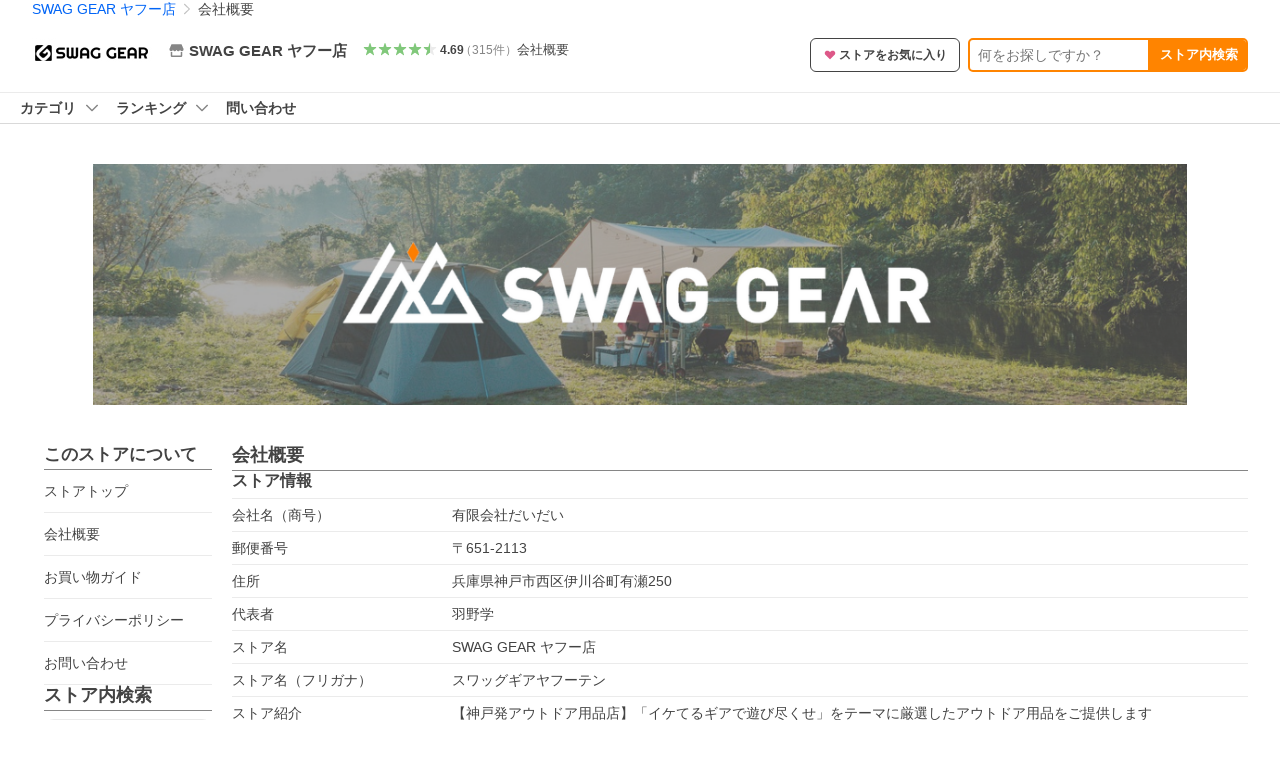

--- FILE ---
content_type: text/css
request_url: https://s.yimg.jp/images/shp_front/syene-front/prod/202512181203/_next/static/css/5866.css
body_size: -129
content:
.styles_sticky__enMMO{position:sticky;top:0;z-index:1999999;background-color:#fff}.styles_column__ELdEJ{margin-top:40px}.styles_columnLeft___6n4n{display:flex;flex-direction:column;gap:24px;margin-left:12px}.styles_columnCenter___uK4m{max-width:1090px}

--- FILE ---
content_type: text/css
request_url: https://s.yimg.jp/images/shp_front/syene-front/prod/202512181203/_next/static/css/4696.css
body_size: 25885
content:
.styles_header__Mp37e{border-bottom:1px solid #ebebeb}.styles_sticky__kT82u{position:sticky;top:0;z-index:1999999;background-color:#fff}.styles_column__dbA3p{margin-top:40px}.styles_columnLeft__P4FqI{margin-left:12px}.styles_sideCategoryMenu__UJmAw{margin-top:24px}.styles_columnCenter__iEgEb{display:flex;flex-direction:column;gap:40px;position:relative;z-index:1999998}.styles_storeRanking__9STNR{margin-top:40px}.styles_ageConfirmDialog__y2ZFU{display:none;position:fixed;width:100vw;height:0;opacity:0;top:0;left:0;background-color:#f4f4f4;overflow-y:auto}.styles_ageConfirmDialogShow__pnY6O{position:fixed;display:flex;justify-content:center;align-items:flex-start;flex-wrap:wrap;width:100vw;height:100vh;opacity:1;z-index:6000000}.styles_masthead__ybKXZ{width:100%;background-color:#fff;padding:0 0 24px}.styles_wrapper__pYjbM{width:100%;text-align:center}.styles_wrapInner__XNnon{margin:0 auto;max-width:476px;padding:40px 72px}.styles_title__7ZPCC{margin-top:16px;font-size:18px;font-weight:700}.styles_message__i4KD2{margin-top:16px}.styles_checkBox__dz0GY{margin-top:16px;vertical-align:top;position:relative}.styles_checkBoxInput__3HRrX{line-height:1;font-size:12px;font-weight:700}.styles_buttons___Ytpt{margin-top:16px;margin-left:0}.styles_button__pkU9N{margin-top:8px;list-style-type:none}.styles_buttonLink___r5S_{box-sizing:border-box;display:inline-block;border:1px solid #0000;border-radius:6px;padding:0 8px;color:#fff;background:#0265f6;font-size:16px;text-align:center;font-weight:700;line-height:42px;width:100%}.styles_buttonLink___r5S_:hover{background:#0038a8;color:#ededed}.styles_buttonLink___r5S_:disabled,.styles_buttonLink___r5S_:disabled:hover{cursor:default;color:rgba(0,0,0,.141);border-color:#0000;background:rgba(0,0,0,.071)}.styles_buttonLink___r5S_.styles_isClose__ybDH2{box-sizing:border-box;display:inline-block;border:1px solid #0000;border-radius:6px;padding:0 8px;color:#0265f6;background:0 0;font-size:16px;text-align:center;line-height:42px;width:100%;font-weight:400}.styles_buttonLink___r5S_.styles_isClose__ybDH2:hover{background:#ededed;color:#0038a8}.styles_modalView__N3prV{--ModalView-width:600px;--ModalView-height:600px;background-color:#00000078}.styles_modalView__N3prV:before{content:"";position:absolute;top:0;left:0;right:0;bottom:0;background-image:linear-gradient(#ffffffb3),url(https://s.yimg.jp/images/shp_front/designAssets/illustration/ai/background/Thema.png);background-size:cover;background-position:50%;background-repeat:no-repeat;opacity:.4;z-index:-1}.styles_modalViewMain__xvwS2{position:relative}.styles_aiAssistantWrapper__e2gVR{margin-top:16px;border-radius:16px;background:url(https://s.yimg.jp/images/shp_front/designAssets/illustration/ai/background/gradation_web.png);background-size:cover;background-position:50%;background-repeat:no-repeat}.styles_aiAssistant__umuQv{position:relative;z-index:0;padding:16px;border:2px solid #0000;border-radius:16px;box-shadow:0 0 12px 0 #0000001a;width:100%}.styles_aiAssistant__umuQv:before{content:"";position:absolute;top:0;left:0;z-index:-1;width:100%;height:100%;background:#fffffff0;filter:blur(4px);-webkit-backdrop-filter:blur(30px);backdrop-filter:blur(30px);border-radius:16px}.styles_titleWrapper__pDbEk{display:flex;justify-content:space-between;border-bottom:1px solid #d9d9d9;margin-bottom:8px;padding-bottom:8px}.styles_title__S84Pq{color:#868686;font-size:11px;line-height:1.3}.styles_link__n7VmP{font-size:11px;color:#0265f6}.styles_content__yWRdf{display:flex;align-items:center}.styles_aiChatSymbol__LLUbz{--Symbol-size:32px;--Symbol-color:#868686}.styles_balloon__LYRdA{border-radius:10px;padding:12px 16px;position:relative;display:inline-block;width:100%;margin-left:10px;box-shadow:0 0 10px 0 #0000001a;background:#fff}.styles_balloon__LYRdA:before{content:"";position:absolute;top:50%;left:-5px;transform:translateY(-50%);border-color:#0000 #fff #0000 #0000;border-style:solid;border-width:5px 5px 5px 0}.styles_mainMessage__qy6GD{color:#434343;font-weight:700;line-height:1.4}.styles_subMessage___wome{color:#868686;font-size:12px;line-height:1.3}.styles_title__gLVM_{color:#868686;line-height:1.4;font-size:12px}.styles_expandArea__W4PaZ{position:relative;overflow:hidden;margin-top:8px}.styles_anythingAppealItem__qnNf9+.styles_anythingAppealItem__qnNf9{margin-top:8px}.styles_anythingAppealLink__YNDaD{display:flex;padding:8px 8px 8px 16px;align-items:center;justify-content:space-between;width:100%;border:1px solid #ebebeb;border-radius:8px;background-color:#fff;color:#434343}.styles_anythingAppealLink__YNDaD:hover{color:#434343;filter:brightness(93%)}.styles_title__gLVM_+.styles_anythingAppealLink__YNDaD{margin-top:8px}.styles_paypayIcon__UbGnC{display:flex;align-items:center;justify-content:center;--ServiceIcon-size:20px;margin-right:4px}.styles_paypayIcon__UbGnC:after{content:"";height:14px;width:1px;background-color:#d9d9d9;margin-left:4px}.styles_mainText__Ho4kd{display:flex;align-items:center;font-weight:700;line-height:1.4}.styles_subText__qsCl9{display:block;margin-top:4px;color:#868686;font-size:10px;line-height:1.4}.styles_discountArea__b48Bq{display:flex;align-items:center;margin-top:2px}.styles_immediateUseText__hHKPK{font-size:12px;color:#6f6f6f;line-height:1.4}.styles_originPrice__Xk2HQ{margin-left:4px;color:#00000047;font-weight:700;position:relative;display:inline-flex;align-items:center}.styles_originPrice__Xk2HQ:after{content:"";position:absolute;left:0;top:50%;width:100%;height:1px;background-color:#00000047;transform:translateY(-50%)}.styles_originPriceUnit__NQord{font-size:11px}.styles_arrowRight__RtE7e{margin:0 2px;--Symbol-size:12px;--Symbol-color:#868686}.styles_discountPrice__b2jg8{font-size:14px;font-weight:700;color:#cb3a34}.styles_discountPriceUnit__wZ_p_{font-size:11px}.styles_imageWrapper__URB8g{position:relative;flex-shrink:0;display:flex;margin-left:16px;border-radius:4px;overflow:hidden}.styles_moreButtonWrapper__siQFK{position:absolute;left:0;bottom:0;width:100%;height:56px;padding-top:8px;background:linear-gradient(180deg,#fff0,#ffffffe6 40%,#fff)}.styles_moreButton__KGdNn{padding:4px;display:flex;justify-content:center;align-items:flex-end;width:100%;height:100%;color:#0265f6;line-height:1.3;font-weight:700}.styles_moreButton__KGdNn:hover{color:#3083fd}.styles_moreButtonIcon__stdjX{--Symbol-size:16px}.styles_campaignBadge__DuUKw .styles_listItem__JeIxC{padding:8px;display:block;position:relative;width:100%;color:#434343;background-color:#f4f4f4;line-height:17px;text-align:center;border-radius:6px;box-sizing:border-box}.styles_campaignBadge__DuUKw .styles_listItem__JeIxC:hover:after{content:"";display:block;width:100%;height:100%;position:absolute;top:0;left:0;background-color:#00000012;border-radius:6px}.styles_campaignBadge__DuUKw .styles_bonusLabel__NOqH_{display:flex;justify-content:center;align-items:center;position:relative;width:100%;padding:8px;font-size:12px;color:#434343;background-color:#f4f4f4;line-height:17px;border-radius:6px;box-sizing:border-box}.styles_campaignBadge__DuUKw .styles_bonusLabel__NOqH_:hover{background-color:#ebebeb}.styles_campaignBadge__DuUKw .styles_bonusLabel__NOqH_ .styles_logo__hH_6C{height:16px;display:flex;align-items:center}.styles_campaignBadge__DuUKw .styles_bonusLabel__NOqH_ .styles_coupon__sarkr{color:#868686;margin-left:4px;font-size:16px;height:16px;line-height:16px}.styles_campaignBadge__DuUKw .styles_bonusLabel__NOqH_ .styles_entryText__FIYKD{color:#434343;margin-left:4px}.styles_campaignBadge__DuUKw .styles_arrowRight__sCTev{--Symbol-color:#868686;margin-left:8px}.styles_campaignBadge__DuUKw .styles_noLink__wihnY{pointer-events:none}.styles_cartButton__v_SIX{display:flex;gap:8px;width:342px}.styles_button__FPIK5{--Button-min-height:44px;font-weight:700;flex-grow:1}.styles_subButton__pCHGP{--Button-min-height:44px;--Button-width:100px;--Button-padding:4px;font-size:12px;font-weight:700}.styles_doubleSubButton__no_h_{--Button-min-height:44px;--Button-width:70px;--Button-padding:4px;font-size:12px;font-weight:700}.styles_isSubmitted__OIalE{pointer-events:none}.styles_confirmation__op1b9{border-radius:16px;background-color:#fff;padding:24px}.styles_confirmation__op1b9 .styles_expandButton__qFkiA{display:flex;align-items:center;justify-content:space-between;width:100%}.styles_confirmation__op1b9 .styles_expandButton__qFkiA .styles_title__MGnnq{font-size:18px;font-weight:700}.styles_confirmation__op1b9 .styles_expandButton__qFkiA .styles_expandButtonRight__s8Roh{display:flex;align-items:center;gap:8px}.styles_confirmation__op1b9 .styles_expandButton__qFkiA .styles_errorText__awtXP{font-size:12px;color:#cb3a34}.styles_confirmation__op1b9 .styles_expandButton__qFkiA .styles_expandIcon__NcM_b{--Symbol-size:20px;--Symbol-color:#868686}.styles_confirmation__op1b9 .styles_expandButton__qFkiA .styles_expandIcon__NcM_b.styles_open__ubcl_{transform:rotate(180deg)}.styles_confirmation__op1b9 .styles_notice__p2FbI{margin-top:24px;padding:24px;border:1px solid #d9d9d9;border-radius:16px}.styles_confirmation__op1b9 .styles_notice__p2FbI .styles_noticeTitle__l0xHb{font-weight:700}.styles_confirmation__op1b9 .styles_notice__p2FbI .styles_noticeTitle__l0xHb+.styles_noticeText__W2fj7{margin-top:12px}.styles_option__XQCBf:first-child{margin-top:8px}.styles_option__XQCBf .styles_optionHeader__i5_lE{min-height:44px;padding-top:8px;padding-bottom:8px;display:flex;align-items:center;background-color:#fff;position:sticky;z-index:1}.styles_option__XQCBf .styles_optionChoiceList__G4zy7{display:grid;grid-template-columns:1fr 1fr;gap:8px}.styles_option__XQCBf .styles_optionChoiceList__G4zy7 .styles_optionChoice__AlCcz{width:100%;height:100%}.styles_option__XQCBf .styles_optionChoiceList__G4zy7 .styles_optionChoice__AlCcz .styles_radio__FU7TH{--Radio-size:16px;background-color:#f4f4f4;border-radius:8px;width:100%;height:100%;padding:12px 16px;display:flex;align-items:center;gap:8px;position:relative}.styles_option__XQCBf .styles_optionChoiceList__G4zy7 .styles_optionChoice__AlCcz .styles_radio__FU7TH.styles_error__tOako{background-color:#fff2ef}.styles_option__XQCBf .styles_optionChoiceList__G4zy7 .styles_optionChoice__AlCcz .styles_radio__FU7TH.styles_selectable__0Oytf:hover:after{content:"";width:100%;height:100%;position:absolute;top:0;left:0;background-color:#00000014;border-radius:8px}.styles_option__XQCBf .styles_optionChoiceList__G4zy7 .styles_optionChoice__AlCcz .styles_radio__FU7TH.styles_selected__7SGPz{font-weight:700}.styles_option__XQCBf+.styles_option__XQCBf{margin-top:20px}.styles_individualItemSection__f4qMI{border-radius:16px;background-color:#fff;padding:24px}.styles_optionHeaderButton__sKclr{display:flex;align-items:center;justify-content:space-between;width:100%}.styles_optionHeaderLeft__wSt8T{display:flex;align-items:center;font-weight:700}.styles_optionHeaderTitle__hUMKV{font-size:18px;flex-shrink:0}.styles_optionHeaderName___SiV2{font-size:14px;margin-left:16px}.styles_expandButtonRight__tuvqG{margin-left:16px;display:flex;align-items:center;gap:8px;flex-shrink:0}.styles_expandButtonRight__tuvqG .styles_selectedSummary__2wGKY{max-width:350px;display:inline-flex;align-items:center}.styles_expandButtonRight__tuvqG .styles_selectedSummary__2wGKY .styles_selectedText__uRf1Q{font-size:12px;color:#868686}.styles_expandButtonRight__tuvqG .styles_selectedSummary__2wGKY .styles_selectedText__uRf1Q:not(:first-child){margin-left:8px}.styles_expandButtonRight__tuvqG .styles_selectedSummary__2wGKY .styles_selectedText__uRf1Q:not(:first-child):before{content:"";border-left:1px solid #d9d9d9;margin-right:8px}.styles_expandButtonRight__tuvqG .styles_selectedSummary__2wGKY .styles_selectedText__uRf1Q.styles_selectedTextForTwo__Vw02J{max-width:120px}.styles_expandButtonRight__tuvqG .styles_expandLargeIcon__n1yeW{--Symbol-size:20px;--Symbol-color:#868686}.styles_errorText__4x91N{font-size:12px;color:#cb3a34}.styles_variationHeader__a54wq{display:flex;align-items:center;height:28px}.styles_mainIndividualItemImageHeader__sxhDU{display:flex;align-items:center;height:48px}.styles_mainIndividualItemImage__odzfd{margin-right:12px;object-fit:contain}.styles_collapseButton__VqYsE{display:flex;justify-content:space-between;align-items:center;width:100%;padding-top:8px;padding-bottom:8px;background-color:#fff;position:sticky;z-index:1}.styles_expandInfo__wiERI{display:flex;align-items:center;margin-left:16px;flex:0 0 auto}.styles_expandInfo__wiERI .styles_selectedLabel__D_fBg{flex-shrink:0;font-size:12px;font-weight:700;color:#fc6600}.styles_expandInfo__wiERI .styles_expandIcon__z5SuM{--Symbol-size:16px;--Symbol-color:#868686;margin-left:8px}.styles_open__Hf0hB{transform:rotate(180deg)}.styles_oneAxisIndividualItemList__32tcB{padding-top:20px}.styles_oneAxisIndividualItemList__32tcB,.styles_twoAxisIndividualItemList__I4ZNY{display:grid;grid-template-columns:1fr 1fr;gap:8px}.styles_twoAxisIndividualItem__HLUUT{padding-top:8px}.styles_twoAxisIndividualItem__HLUUT+.styles_twoAxisIndividualItem__HLUUT{border-top:1px solid #ebebeb;margin-top:16px}.styles_individualItem__ShdFV{position:relative}.styles_individualItem__ShdFV .styles_individualItemOption__vFL0b{display:flex;align-items:center;width:100%;height:100%;padding:12px 16px;gap:16px;background-color:#f4f4f4;border-radius:8px;position:relative}.styles_individualItem__ShdFV .styles_individualItemOption__vFL0b.styles_selected__eKXCf .styles_choiceName__P5zrx{font-weight:700}.styles_individualItem__ShdFV .styles_individualItemOption__vFL0b.styles_disabled__m2zOq{color:#0000003d;pointer-events:none}.styles_individualItem__ShdFV .styles_individualItemOption__vFL0b.styles_enabled__0CeeB:hover:after{content:"";width:100%;height:100%;position:absolute;top:0;left:0;background-color:#00000014;border-radius:8px;cursor:pointer}.styles_individualItem__ShdFV .styles_individualItemOption__vFL0b.styles_error__1Insb{background-color:#fff2ef}.styles_individualItem__ShdFV .styles_individualItemOption__vFL0b .styles_individualItemImage__w4ZuE{object-fit:contain;flex-shrink:0}.styles_individualItem__ShdFV .styles_individualItemOption__vFL0b .styles_itemInfo__Kw2aK{display:flex;align-items:center;justify-content:space-between;width:100%;margin-right:33px}.styles_individualItem__ShdFV .styles_individualItemOption__vFL0b .styles_itemInfo__Kw2aK .styles_itemName__sCYjZ{display:flex;flex-direction:column}.styles_individualItem__ShdFV .styles_individualItemOption__vFL0b .styles_itemInfo__Kw2aK .styles_itemName__sCYjZ .styles_goodDealLabel__FSs_D,.styles_individualItem__ShdFV .styles_individualItemOption__vFL0b .styles_itemInfo__Kw2aK .styles_itemName__sCYjZ .styles_hotLabel__zalur{font-size:11px;line-height:1.2;color:#fff;background-color:#fc6600;padding:4px 6px;border-radius:10px}.styles_individualItem__ShdFV .styles_individualItemOption__vFL0b .styles_itemInfo__Kw2aK .styles_itemName__sCYjZ .styles_choiceName__P5zrx{line-height:1.4}.styles_individualItem__ShdFV .styles_individualItemOption__vFL0b .styles_itemInfo__Kw2aK .styles_itemName__sCYjZ .styles_goodDealLabel__FSs_D+.styles_choiceName__P5zrx,.styles_individualItem__ShdFV .styles_individualItemOption__vFL0b .styles_itemInfo__Kw2aK .styles_itemName__sCYjZ .styles_hotLabel__zalur+.styles_choiceName__P5zrx{margin-left:8px}.styles_individualItem__ShdFV .styles_individualItemOption__vFL0b .styles_itemInfo__Kw2aK .styles_itemName__sCYjZ .styles_shipping__POhOO{font-size:12px;color:#868686;margin-top:4px}.styles_individualItem__ShdFV .styles_individualItemOption__vFL0b .styles_itemInfo__Kw2aK .styles_itemName__sCYjZ .styles_shipping__POhOO.styles_disabled__m2zOq{color:#0000003d}.styles_individualItem__ShdFV .styles_individualItemOption__vFL0b .styles_itemInfo__Kw2aK .styles_stock__j9Jnz{font-weight:700;margin-left:8px;font-size:12px;min-width:60px;text-align:right}.styles_individualItem__ShdFV .styles_individualItemOption__vFL0b .styles_itemInfo__Kw2aK .styles_stock__j9Jnz.styles_isFew__gSyia{color:#cb3a34}.styles_individualItem__ShdFV .styles_individualItemOption__vFL0b .styles_itemInfo__Kw2aK .styles_stock__j9Jnz.styles_isNone__O80fi{color:#d9d9d9}.styles_individualItem__ShdFV .styles_individualItemOption__vFL0b .styles_itemInfo__Kw2aK .styles_stock__j9Jnz.styles_isEmpty__KLYWb:before{display:block;content:"";width:60px}.styles_individualItem__ShdFV .styles_favoriteButton__am_UC{position:absolute;top:calc(50% - 12.5px);right:16px}.styles_individualItem__ShdFV .styles_subcodePrice___W6lN{font-weight:700;color:#cb3a34;white-space:nowrap;margin-top:4px}.styles_modalView__TGjgh{--ModalView-width:600px;--ModalView-height:300px}.styles_dialogArea__uIzFz{background-color:#fff;padding:16px;width:600px}.styles_dialogContent__UDN5m{text-align:center;padding:48px 24px}.styles_dialogTitle__g_s_o{font-size:15px;white-space:pre-wrap}.styles_dialogBody__jMdx9{margin-top:12px}.styles_dialogText__Dznx9{font-size:13px}.styles_dialogErrorIcon__SFEL6{--Symbol-size:24px;--Symbol-color:#868686}.styles_dialogErrorHeader__LSSUa{display:inline-flex;align-items:center}.styles_dialogErrorTitle__E4WWo{font-weight:700;font-size:17px}.styles_dialogErrorText__5qbsQ{font-size:15px;white-space:pre-wrap}.styles_container__MAFOa{border-radius:10px;border:1px solid #ebebeb;padding:16px;display:flex;gap:12px;align-items:center}.styles_container__MAFOa .styles_icon__wJRmB{width:54px;height:54px}.styles_container__MAFOa .styles_content__evJqG{flex:1}.styles_container__MAFOa .styles_content__evJqG .styles_header__mWDB9{display:flex;justify-content:space-between;border-bottom:1px solid #ebebeb;padding-bottom:4px}.styles_container__MAFOa .styles_content__evJqG .styles_header__mWDB9 .styles_title__8evFg{color:#868686;font-size:11px;line-height:1.3;display:flex;align-items:center}.styles_container__MAFOa .styles_content__evJqG .styles_header__mWDB9 .styles_title__8evFg .styles_label__PYtiY{margin-right:4px;background-color:#ebebeb;border-radius:100px;padding:2px 6px;font-weight:700;font-size:10px}.styles_container__MAFOa .styles_content__evJqG .styles_header__mWDB9 .styles_detail__j1qRY{color:#0265f6;font-size:11px;line-height:1.3}.styles_container__MAFOa .styles_content__evJqG .styles_descriptionArea__62ptd{margin-top:4px;gap:2px}.styles_container__MAFOa .styles_content__evJqG .styles_descriptionArea__62ptd .styles_promotionText__AmVZV{font-weight:700;line-height:1.4}.styles_container__MAFOa .styles_content__evJqG .styles_descriptionArea__62ptd .styles_notice__RZLgB{color:#868686;font-size:12px;line-height:1.3}.styles_modalView__qLi17{--ModalView-width:600px;--ModalView-height:600px}.styles_modalViewMain__MvYVD{position:relative}.styles_closeButton__Ezs_3{position:absolute;top:24px;right:16px}.styles_closeIcon__6zjw8{--Symbol-size:26px;--Symbol-color:#6f6f6f}.styles_fixedArea__sJ88q{height:0}.styles_halfModal__nD4_U:not(#styles_fakeId__X5QfA){pointer-events:auto}.styles_immunityText__zpuQX .styles_description__EZwyz{line-height:1.4}.styles_itemBrand__8Pcrg .styles_brandName__qV45S{font-size:14px}.styles_title__Vgmeu{font-size:12px;line-height:14px;color:#868686}.styles_contentWrapper__0wJrE{margin:8px auto 0;padding:16px 0;position:relative;background:#fff;border:1px solid #ebebeb;border-radius:8px;overflow:hidden}.styles_contentWrapper__0wJrE:after{content:"";display:none;width:100%;height:60px;position:absolute;left:0;bottom:16px;background:linear-gradient(180deg,#fff0,#fff);pointer-events:none}.styles_expandMore__hECJA{display:none;position:absolute;width:100%;bottom:4px;z-index:1;text-align:center}.styles_expandMore__hECJA .styles_moreButton__LUvHy{font-weight:700;color:#0265f6}.styles_expandMore__hECJA .styles_moreButton__LUvHy:hover{opacity:.7}.elClose .styles_contentWrapper__0wJrE{max-height:210px}.elClose .styles_contentWrapper__0wJrE:after,.elClose .styles_expandMore__hECJA{display:block}.elShow .styles_contentWrapper__0wJrE{max-height:500px}.elShow .styles_contentWrapper__0wJrE:after{display:none}.elShow .styles_expandMore__hECJA{display:block;margin-top:16px;position:relative}.styles_freeSpaceWrapper__rR_mj{display:flex;justify-content:center}.styles_freeSpaceContainer__q5jlF{width:100%;max-width:1090px}.styles_header__7kWsP{border-bottom:1px solid #ebebeb;padding-bottom:4px;font-weight:700;font-size:17px}.styles_content__YC3QP{overflow:auto}.styles_itemCommentContent__9pBgi{width:326px;margin:0 auto;overflow:hidden;scrollbar-width:thin;scrollbar-gutter:stable}.styles_itemCommentContent__9pBgi .elIframe{width:100%;padding-right:6px}.elClose .styles_itemCommentContent__9pBgi{max-height:164px}.elShow .styles_itemCommentContent__9pBgi{max-height:422px;overflow-y:scroll;scrollbar-color:#ebebeb #fff}.styles_isLimited__CsY0N .styles_content__YC3QP{max-height:200px}.styles_freeSpace__eq816.mdFreeSpace.isLoading .elIframe{visibility:hidden;overflow:hidden;height:0}.styles_freeSpace__eq816.mdFreeSpace .elIframe{display:block;min-width:100%}.styles_container__FuK_h{width:100%}.styles_container__FuK_h .styles_header__Gy_R_{display:flex;align-items:center}.styles_container__FuK_h .styles_header__Gy_R_ .styles_labelWrapper__rhZQS{width:56px;height:20px;background-color:#dd6214;display:flex;justify-content:center;align-items:center}.styles_container__FuK_h .styles_header__Gy_R_ .styles_labelWrapper__rhZQS .styles_label__v8qgA{color:#fff;font-size:11px;line-height:1.3}.styles_container__FuK_h .styles_header__Gy_R_ .styles_prefix__ZCIW0{margin-left:4px;font-size:11px;line-height:1.3;color:#6f6f6f}.styles_container__FuK_h .styles_contentArea__g6UgQ{margin-top:8px;display:flex;justify-content:space-between;width:100%}.styles_container__FuK_h .styles_contentArea__g6UgQ .styles_content__8KbYo{white-space:pre-wrap;line-height:1.4}.styles_container__FuK_h .styles_contentArea__g6UgQ .styles_content__8KbYo .styles_boldText__qVyCA{font-weight:700}.styles_container__FuK_h .styles_contentArea__g6UgQ .styles_button__R3nbB{margin-left:8px;--Button-min-height:32px;font-size:12px;font-weight:700}.styles_main__NlEkO{padding:16px;display:flex;justify-content:space-between;align-items:center}.styles_supplementaryText__VvS8i{color:#434343;font-size:11px;line-height:13px}.styles_couponLink__LoDLX{color:#434343}.styles_couponLink__LoDLX,.styles_couponNameWithIcon__hxrpn{display:inline-flex;align-items:center}.styles_supplementaryText__VvS8i+.styles_couponLink__LoDLX,.styles_supplementaryText__VvS8i+.styles_couponNameWithIcon__hxrpn{margin-top:8px}.styles_couponName__vs1_Q{font-size:16px;font-weight:700}.styles_couponIcon__JSqUd{--Symbol-size:18px;--Symbol-color:#6f6f6f;margin-right:4px}.styles_discountPriceLimit__HMdb6{margin-top:8px;color:#868686;font-size:12px}.styles_actions__67iB3{margin-left:8px;flex-shrink:0;display:flex;flex-direction:column;align-items:center}.styles_useEndDate__I20St{margin-top:8px;font-size:12px}.styles_lineUnblockNotice__CLKRo{margin-top:4px;font-size:10px;color:#6f6f6f}.styles_button__XP5TW,.styles_link__uFYzL{--Button-width:140px;--Button-min-height:32px;line-height:1;font-weight:700}.styles_button__XP5TW.styles_isLoading__r9YwL{opacity:.5;pointer-events:none}.styles_itemCouponModalInner__vywnV{padding:0 40px 40px}.styles_modalSection__WZvMF+.styles_modalSection__WZvMF{margin-top:16px}.styles_modulesHeader__R60S8{padding:24px 20px 20px}.styles_modulesHeaderHeading__6LZC3{line-height:1.33333333;font-size:18px;font-weight:700}.styles_modulesHeaderDescription__P8lr5{margin-top:4px;color:#868686;line-height:1.4;font-size:12px}.styles_couponCards__8U8MX{padding-left:16px;padding-right:16px}.styles_couponCard__XrPPV+.styles_couponCard__XrPPV{margin-top:16px}.styles_couponCard__D1W0K{padding:16px;border-radius:8px;background-color:#f4f4f4}.styles_header__owNLv{display:flex;justify-content:space-between;align-items:center}.styles_matomeCouponLabelWrapper__Ew58U{width:56px;height:20px;background-color:#dd6214;display:flex;justify-content:center;align-items:center}.styles_matomeCouponLabel__kxrjS{color:#fff;font-size:11px;line-height:1.3}.styles_matomeCouponContent__a9awm{margin-top:8px;white-space:pre-wrap;line-height:1.4}.styles_matomeCouponContentBold__LjXaO{font-weight:700}.styles_couponName__haYrJ{color:#434343;font-weight:700}.styles_obtainButtonWrapper__Rehb1{flex-shrink:0}.styles_obtainButton__dVDHs,.styles_obtainLink__TnwRa{--Button-width:136px;--Button-min-height:32px;--Button-padding:8px;margin-left:8px;line-height:1;font-weight:700}.styles_obtainButton__dVDHs.styles_isLoading__80FFm{opacity:.5;pointer-events:none}.styles_obtainButtonInner__r4B3Y{display:flex;align-items:center}.styles_obtainButtonIcon__Lb4hd{--Symbol-size:16px;margin-left:4px}.styles_couponDetails__gJyOl{margin-top:12px;display:grid;grid-template-columns:max-content 1fr;row-gap:4px;color:#868686;font-size:12px}.styles_couponDetailBody__GTrxV{text-indent:-1em;padding-left:1em;white-space:pre-wrap}.styles_conditionText__RsmOO{margin-top:12px;font-size:12px;line-height:1.3}.styles_obtainError__D2N2q{position:fixed;top:50%;left:50%;transform:translate(-50%,-50%);width:215px;padding:8px;background-color:#000000bd;color:#fff;font-size:12px;z-index:6000002;transition-property:visibility,opacity;transition-duration:.4s;visibility:hidden;opacity:0}.styles_obtainError__D2N2q.styles_isShow__7ZO_d{visibility:visible;opacity:1}.styles_itemCoupon__UksKP{background-color:#f4f4f4;border-radius:8px}.styles_conditionOnly__ZJsnu{padding:12px 16px;width:100%;color:#0265f6;font-weight:700}.styles_couponIcon__lcRu2{--Symbol-size:18px;--Symbol-color:#6f6f6f;margin-right:4px}.styles_triggerArea__Df4s0{position:relative}.styles_triggerArea__Df4s0:before{content:"";display:block;position:absolute;top:0;left:16px;right:16px;height:1px;background-color:#d9d9d9}.styles_trigger__4ZzPJ{padding:16px;width:100%;color:#0265f6;font-weight:700}@keyframes styles_fadeIn__kMCa9{0%{opacity:0}to{opacity:1}}@keyframes styles_fadeOut__Xd1sJ{0%{opacity:1}to{opacity:0}}.styles_itemImageGridModal__LYnQT{display:flex;position:relative}.styles_itemImageGridModal__LYnQT .styles_selectedImage__7_QQc{padding:32px;background-color:#000;position:relative;text-align:center;width:600px;height:600px}.styles_itemImageGridModal__LYnQT .styles_selectedImage__7_QQc .styles_topShadow__wdLUt{position:absolute;top:0;left:0;width:100%;height:84px;z-index:1;background:linear-gradient(180deg,#0009,#0000001a 81.5%,#0000)}.styles_itemImageGridModal__LYnQT .styles_selectedImage__7_QQc .styles_bottomShadow__cyZZ8{position:absolute;bottom:0;left:0;width:100%;height:98px;z-index:1;background:linear-gradient(180deg,#0000,#0000001a 24.5%,#0009)}.styles_itemImageGridModal__LYnQT .styles_selectedImage__7_QQc .styles_leftTopLabel__l_LSI{color:#fff;font-weight:700;position:absolute;top:40px;left:40px;max-width:520px;z-index:2;text-shadow:0 0 4px #0006}.styles_itemImageGridModal__LYnQT .styles_selectedImage__7_QQc .styles_thumbnailSupplement__goW25{color:#fff;font-size:12px;position:absolute;bottom:40px;left:40px;max-width:520px;z-index:2;text-shadow:0 0 4px #0006}.styles_itemImageGridModal__LYnQT .styles_selectedImage__7_QQc .styles_thumbnailTextFadeOut__Y6CEJ{animation-name:styles_fadeOut__Xd1sJ;animation-duration:.3s;animation-fill-mode:both}.styles_itemImageGridModal__LYnQT .styles_selectedImage__7_QQc .styles_leftArrowButton__zyL3_{left:12px;padding:8px 10px 8px 6px}.styles_itemImageGridModal__LYnQT .styles_selectedImage__7_QQc .styles_rightArrowButton__qMQ_i{right:12px;padding:8px 6px 8px 10px}.styles_itemImageGridModal__LYnQT .styles_selectedImage__7_QQc .styles_leftArrowButton__zyL3_,.styles_itemImageGridModal__LYnQT .styles_selectedImage__7_QQc .styles_rightArrowButton__qMQ_i{position:absolute;top:50%;transform:translateY(-50%);border:none;border-radius:50%;background:var(--gray-alpha-4,#00000047);-webkit-backdrop-filter:blur(70px);backdrop-filter:blur(70px)}.styles_itemImageGridModal__LYnQT .styles_selectedImage__7_QQc .styles_leftArrowButton__zyL3_ .styles_arrowIcon__38Qon,.styles_itemImageGridModal__LYnQT .styles_selectedImage__7_QQc .styles_rightArrowButton__qMQ_i .styles_arrowIcon__38Qon{--Symbol-color:#fff;--Symbol-size:24px}.styles_itemImageGridModal__LYnQT .styles_imageGrid___i9cy{overflow-y:auto;width:200px}.styles_itemImageGridModal__LYnQT .styles_imageGrid___i9cy .styles_imageGridHeader__OoaQk{height:62px}.styles_itemImageGridModal__LYnQT .styles_imageGrid___i9cy .styles_gridTopShadow__O4Koz{height:110px;position:sticky;top:0;z-index:1;transform:rotate(-180deg);background:linear-gradient(1turn,#fff,#fff0)}.styles_itemImageGridModal__LYnQT .styles_imageGrid___i9cy .styles_fadeIn__kMCa9{animation-name:styles_fadeIn__kMCa9;animation-duration:.3s;animation-fill-mode:both}.styles_itemImageGridModal__LYnQT .styles_imageGrid___i9cy .styles_closeButton__8tnm5{background-color:#f4f4f4;border-radius:50%;height:30px;width:30px;position:absolute;top:20px;right:20px;display:flex;justify-content:center;align-items:center;z-index:1}.styles_itemImageGridModal__LYnQT .styles_imageGrid___i9cy .styles_closeButton__8tnm5:hover{filter:brightness(93%)}.styles_itemImageGridModal__LYnQT .styles_imageGrid___i9cy .styles_closeButton__8tnm5 .styles_closeIcon__LJFDC{--Symbol-color:#868686;--Symbol-size:20px}.styles_itemImageGridModal__LYnQT .styles_imageGrid___i9cy .styles_thumbnailItems__4IJ7f{margin:0 24px 0 16px;padding-bottom:32px;display:grid;gap:4px;grid-template-columns:1fr 1fr 1fr}.styles_itemImageGridModal__LYnQT .styles_imageGrid___i9cy .styles_thumbnailItemsSubSectionTitle__tyBcg{margin-left:16px;color:#868686;font-size:12px;line-height:1.3}.styles_itemImageGridModal__LYnQT .styles_imageGrid___i9cy .styles_thumbnailItemsSubSectionTitle__tyBcg+.styles_thumbnailItems__4IJ7f{margin-top:8px}.styles_itemImageGridModal__LYnQT .styles_imageGrid___i9cy .styles_thumbnailItem___PfNq{position:relative}.styles_itemImageGridModal__LYnQT .styles_imageGrid___i9cy .styles_thumbnailButton__fqpqK:after{content:"";width:100%;height:100%;border:1px solid #ebebeb;position:absolute;top:0;left:0}.styles_itemImageGridModal__LYnQT .styles_imageGrid___i9cy .styles_thumbnailButton__fqpqK:hover{opacity:.7}.styles_itemImageGridModal__LYnQT .styles_imageGrid___i9cy .styles_thumbnailButton__fqpqK.styles_selected__TZd2H:after{border:2px solid #6f6f6f}.styles_itemImageGridModal__LYnQT .styles_imageGrid___i9cy .styles_gridBottomShadow__fr4So{position:sticky;bottom:0;width:100%;height:110px;z-index:1;background:linear-gradient(1turn,#fff 22%,#fff0)}.styles_itemImage__PUwH_{max-width:600px}.styles_itemImage__PUwH_.styles_sticky__T9bqO{position:sticky;top:32px}.styles_itemImage__PUwH_ .styles_itemMainImage__zB0vg{position:relative}.styles_itemImage__PUwH_ .styles_itemFavoriteButton__PvU8w{position:absolute;bottom:16px;right:16px}.styles_itemImage__PUwH_ .styles_playMovieButton__6RZ6A{position:absolute;bottom:16px;left:50%;transform:translateX(-50%);display:flex;align-items:center;padding:8px 16px;border-radius:100px;background-color:#00000047;-webkit-backdrop-filter:blur(70px);backdrop-filter:blur(70px);color:#fff}.styles_itemImage__PUwH_ .styles_playMovieButtonIcon__xf6fb{--Symbol-size:16px}.styles_itemImage__PUwH_ .styles_playMovieButtonText__6q5q8{margin-left:4px;font-weight:700}.styles_itemImage__PUwH_ .styles_captionName__z_ua7{text-align:center;height:24px;padding:8px 16px 0}.styles_itemImage__PUwH_ .styles_supplement__LiBvW{text-align:center;padding:8px 16px 0}.styles_itemImage__PUwH_ .styles_supplement__LiBvW .styles_text__GJkB9{color:#6f6f6f;font-size:12px;line-height:1.4}.styles_itemImage__PUwH_ .styles_thumbnailItems__DGa51{display:grid;grid-template-columns:repeat(9,1fr);gap:4px;margin-top:16px}@media(max-width:1240px){.styles_itemImage__PUwH_ .styles_thumbnailItems__DGa51{grid-template-columns:repeat(8,1fr)}}@media(max-width:1196px){.styles_itemImage__PUwH_ .styles_thumbnailItems__DGa51{grid-template-columns:repeat(7,1fr)}}@media(max-width:1152px){.styles_itemImage__PUwH_ .styles_thumbnailItems__DGa51{grid-template-columns:repeat(6,1fr)}}@media(max-width:1108px){.styles_itemImage__PUwH_ .styles_thumbnailItems__DGa51{grid-template-columns:repeat(5,1fr)}}@media(max-width:1064px){.styles_itemImage__PUwH_ .styles_thumbnailItems__DGa51{grid-template-columns:repeat(4,1fr)}}.styles_itemImage__PUwH_ .styles_thumbnailItem__HvPYa{min-width:40px}.styles_itemImage__PUwH_ .styles_thumbnailButton__jiQLU{display:flex;align-items:center;position:relative}.styles_itemImage__PUwH_ .styles_isCurrent__rysWY{border:2px solid #868686}.styles_itemImage__PUwH_ .styles_thumbnailImage__Exom_:hover{opacity:.7}.styles_itemImage__PUwH_ .styles_playMovieIconWrapper__O0I9y{position:absolute;top:50%;left:50%;transform:translate(-50%,-50%);filter:drop-shadow(0 0 10px rgba(0,0,0,.5))}.styles_itemImage__PUwH_ .styles_playMovieIconWrapper__O0I9y .styles_playMovieIcon__KbIQd{--Symbol-size:30px;--Symbol-color:#fff}.styles_supremeGourmetLabel__KSlPP{background:linear-gradient(87deg,#0000001a 2.12%,#ffffff59 29.89%,#0003 41%,#ffffff40 79.89%,#0003 102.12%),#b97904}.styles_specialSelectionGourmetLabel__4vy8q,.styles_supremeGourmetLabel__KSlPP{display:flex;width:100%;padding:6px 16px;justify-content:center;align-items:center;gap:8px}.styles_specialSelectionGourmetLabel__4vy8q{background:linear-gradient(87deg,#0000001a 2.12%,#ffffff59 29.89%,#0003 41%,#ffffff40 79.89%,#0003 102.12%),#b7b7b7}.styles_popularGourmetLabel__RcZCK{background:linear-gradient(87deg,#0000001a 2.12%,#ffffff59 29.89%,#0003 41%,#ffffff40 79.89%,#0003 102.12%),#dd6214}.styles_limitedGourmetLabel__FAYsA,.styles_popularGourmetLabel__RcZCK{display:flex;width:100%;padding:6px 16px;justify-content:center;align-items:center;gap:8px}.styles_limitedGourmetLabel__FAYsA{background:linear-gradient(87deg,#0000001a 2.12%,#ffffff59 29.89%,#0003 41%,#ffffff40 79.89%,#0003 102.12%),#434343}.styles_limitedSupremeGourmetLabel__v4zPF{display:flex;width:100%;padding:6px 16px;justify-content:center;align-items:center;gap:8px;background:linear-gradient(87deg,#0000001a 2.12%,#ffffff59 29.89%,#0003 41%,#ffffff40 79.89%,#0003 102.12%),#b97904}.styles_limitedSpecialSelectionGourmetLabel__VaFj2{display:flex;width:100%;padding:6px 16px;justify-content:center;align-items:center;gap:8px;background:linear-gradient(87deg,#0000001a 2.12%,#ffffff59 29.89%,#0003 41%,#ffffff40 79.89%,#0003 102.12%),#b7b7b7}.styles_limitedPopularGourmetLabel__jIlhL{background:linear-gradient(87deg,#0000001a 2.12%,#ffffff59 29.89%,#0003 41%,#ffffff40 79.89%,#0003 102.12%),#dd6214}.styles_limitedGourmetLabelSolid__m_FaT,.styles_limitedPopularGourmetLabel__jIlhL{display:flex;width:100%;padding:6px 16px;justify-content:center;align-items:center;gap:8px}.styles_limitedGourmetLabelSolid__m_FaT{background:#434343}.styles_dualLabelContainer__fq8rd{display:flex;width:100%;overflow:hidden}.styles_limitedSection__MZ_O3{display:flex;align-items:center;justify-content:center;gap:8px;flex:1;min-height:32px;background:#434343;transform:skewX(-12deg);transform-origin:bottom left;padding:6px 16px 6px 46px;margin-left:-24px}.styles_limitedSection__MZ_O3>*{transform:skewX(12deg) translateX(-1px)}.styles_regularSection__XbIib{display:flex;align-items:center;justify-content:center;gap:8px;flex:1;min-height:32px;transform:skewX(-12deg);margin-left:-26px;padding:6px 46px 6px 16px;margin-right:-24px}.styles_regularSection__XbIib>*{transform:skewX(12deg) translateX(-2px)}.styles_sectionAnchor__G5BuB{display:flex;align-items:center;justify-content:center;gap:8px}.styles_sectionAnchor__G5BuB:first-child{flex:1;flex-basis:calc(50% + 24px)}.styles_sectionAnchor__G5BuB:last-child{flex:1;flex-basis:calc(50% - 24px)}.styles_itemFavoriteCoaching__Oly32{--Tip-width:290px}.styles_title__PBan9{font-size:18px;font-weight:700;padding-bottom:4px}.styles_border__1a5zs{border-bottom:1px solid #868686}.styles_marker__7r8QX{position:absolute;top:-100px}.styles_storeCrmNotice__XIp7o{border-radius:8px;background-color:#f4f4f4}.styles_wrapper__nVSYv{display:flex;align-items:center;padding:16px}.styles_typeName__AL2Tw{flex-shrink:0;padding:4px 12px;border-radius:100px;background-color:#ffa340;color:#fff;font-weight:700}.styles_content__1Q0aF{flex-grow:1;margin-left:16px;display:flex;align-items:center;color:#434343}.styles_title__V5NGw{flex-shrink:0;font-weight:700}.styles_detail__7RQGS{margin-left:8px;font-size:12px}.styles_icon__tJVRU{flex-shrink:0;margin-left:16px;--Symbol-size:16px;--Symbol-color:#d9d9d9}.styles_storeMovieDialog__0NmNM{position:relative}.styles_storeMovieDialog__0NmNM .styles_closeButton___ezva{position:absolute;top:-4px;right:-4px;transform:translate(100%,-100%);display:inline-flex;justify-content:center;align-items:center;width:32px;height:32px;background-color:#f4f4f4;border-radius:50%;--Symbol-size:24px;--Symbol-color:#868686}.styles_violationReport__uPqQa{margin-top:32px;text-align:right}.styles_violationReport__uPqQa .styles_exclusionSymbol__wW3jK{--Symbol-size:16px}.styles_violationReport__uPqQa .styles_violationReportLink__66NBF{color:#868686}.styles_violationReport__uPqQa .styles_violationReportLink__66NBF:hover{color:#d9d9d9}.styles_item__4ccIa{margin-right:16px;width:149px;display:block}.styles_item__4ccIa:hover{opacity:.7}.styles_item__4ccIa.styles_last__lS_nh{margin-right:40px}.styles_itemText__B0EIE{margin-top:8px;color:#434343;font-size:12px;line-height:1.2;width:100%}.styles_arrowButton__yddkE{width:40px;height:40px;background-color:#00000047;-webkit-backdrop-filter:blur(70px);backdrop-filter:blur(70px)}.styles_arrowButton__yddkE svg{fill:#fff}.styles_arrowButton__yddkE.styles_arrowNext__LVVRJ{margin-right:40px}.styles_shadow__7OSd1{width:40px;height:100%;background:linear-gradient(90deg,#fff0,#fff);position:absolute;top:0;right:0}.styles_items__pGR13{margin-right:-40px}.styles_itemSubInfoDetail__92ElG{margin-top:16px}.styles_itemSubInfoDetailText__5Yenh{line-height:1.4}.styles_itemSubInfoDetailText__5Yenh+.styles_itemSubInfoDetailText__5Yenh{margin-top:8px}.styles_collapseButton__sfBd7{border:0;border-radius:0;display:flex;align-items:center;justify-content:space-between;width:100%;padding:16px;font-size:18px;max-height:53.6px;text-align:left;position:relative}.styles_collapseButtonTitle___j0KW{font-weight:700}.styles_subTitle__Q3rAW{display:flex;align-items:center}.styles_subTitleOnOpening__goqiZ{font-size:15px;font-weight:700}.styles_subTitleOnClosing__5jTEF{font-size:13px;font-weight:500;margin-right:24px}.styles_icon__YYvzx{--Symbol-color:#868686;position:absolute;right:16px;font-size:18px}.styles_open__fGi_R{transform:rotate(180deg)}.styles_imageCaption__CsQ7q{border-radius:12px}.styles_imageCaption__CsQ7q.styles_open__NjAc4{box-shadow:0 0 10px 0 #0000001a}.styles_expandButton__M6b9L{display:flex;align-items:center;gap:2px;padding:12px;border-radius:12px;color:#868686}.styles_expandButton__M6b9L.styles_open__NjAc4{width:100%}.styles_icon__3k_io{--Symbol-size:14px;flex-shrink:0}.styles_icon__3k_io.styles_open__NjAc4{transform:rotate(180deg)}.styles_expandArea__iAPz2{padding-left:16px;padding-right:16px;padding-bottom:24px}.styles_text__d3hjx{font-size:12px;line-height:1.3}.styles_content__8IhH3{padding-top:16px;border-top:1px solid #d9d9d9}.styles_content__8IhH3 h2{padding-top:12px;padding-bottom:12px;font-size:18px;font-weight:700;line-height:1.3}.styles_content__8IhH3 p{padding-bottom:16px;line-height:1.4}.styles_content__8IhH3 ol,.styles_content__8IhH3 ul{padding-left:24px;padding-bottom:16px;line-height:1.4}.styles_content__8IhH3 ol{list-style:decimal}.styles_content__8IhH3 ul{list-style:disc}.styles_note__P4eo3{display:flex;align-items:center;gap:8px;padding-top:8px;padding-bottom:16px}.styles_infoIcon__S1AuZ{--Symbol-size:16px;--Symbol-color:#868686;flex-shrink:0;margin-left:8px}.styles_noteText__eeSe1{color:#868686;font-size:12px;line-height:1.3}.styles_itemLabels__D_N_h{margin-top:16px;padding:0 16px;display:flex}.styles_itemLabel__FLvW_{flex-shrink:0}.styles_itemLabel__FLvW_+.styles_itemLabel__FLvW_{margin-left:4px}.styles_label__Wwvte{--Label-padding:6px 8px;--Label-font-size:12px}.styles_multiSpecHead__eT_d7{font-weight:700;margin-top:16px;margin-bottom:8px;font-size:16px}.styles_expand__ZAlbo{margin:0 16px}.styles_multiSpec__2wVE7,.styles_pastPurchasedItemSpec__7_SHn{margin-bottom:16px}.styles_notes__qFeBB{color:#868686;font-size:10px}.styles_multiSpecContents__JdgQ0{margin-top:8px;display:flex}.styles_itemImage__z6wqG{margin-top:16px;height:72px;flex-shrink:0}.styles_multiSpecImage__Y7GIm{vertical-align:top}.styles_multiSpecList__zqAe9{display:block;color:#434343;font-size:14px}.styles_multiSpecItem__BHZk2{margin-top:16px;margin-left:16px}.styles_specItemHead__jAT7x{font-weight:700}.styles_specs__V7bWx{margin-top:8px;line-height:18px}.styles_pastPurchasedItemSpec__7_SHn{margin-top:24px;padding-top:8px;border-top:1px solid #ebebeb}.styles_pastPurchasedItem__lAH2N{margin-top:24px;display:flex}.styles_pastPurchasedItemImage__BtMz2{vertical-align:top;flex-shrink:0}.styles_pastPurchasedItemArea__7ycs5{margin-left:16px}.styles_store__mizBQ{margin-top:0;display:flex;align-items:center}.styles_storeIcon__BtLcZ{--Symbol-color:#868686}.styles_storeName__4J44A{padding-left:4px}.styles_pastPurchasedItemHead__y86p_{margin-top:8px;font-weight:700}.styles_itemSpecs__R6CrV{margin-top:8px;line-height:18px}.styles_brand__A1ECB{margin-top:8px;font-size:11px}.styles_pastPurchasedItemListExpand__lmZAD .styles_pastPurchasedItems__ZCTkS .styles_pastPurchasedItem__lAH2N{margin-top:0}.styles_pastPurchasedItemListExpand__lmZAD .styles_pastPurchasedItems__ZCTkS .styles_pastPurchasedItemImage__BtMz2{margin-top:32px}.styles_pastPurchasedItemListExpand__lmZAD .styles_pastPurchasedItems__ZCTkS .styles_pastPurchasedItemArea__7ycs5{margin-top:16px;width:100%;border-top:1px solid #ebebeb}.styles_pastPurchasedItemListExpand__lmZAD .styles_pastPurchasedItems__ZCTkS .styles_store__mizBQ{margin-top:16px}.styles_more__WUdX_{margin:16px 8px}.styles_moreButton__UtVIs{font-weight:700;--Button-padding:0 variable.$default-spacing;--Button-width:100%;--Button-min-height:42px}.styles_moreText__1sY3L{display:flex;align-items:center}.styles_moreIcon__sXJF6{margin-left:4px}.styles_itemName__YJlYJ{margin-top:16px;padding:0 16px}.styles_itemType__F_npf{float:left;font-weight:700;padding-right:4px;margin-right:4px;border-right:1px solid #ebebeb}.styles_itemPrice__KOwEd{padding:24px 16px 0}.styles_priceUnit__09EFS{font-size:18px;font-weight:700}.styles_priceTax__5CbHg{font-size:14px}.styles_priceNameBlock__77c3E{display:grid;grid-template-columns:auto auto;justify-content:space-between;align-items:start}.styles_priceName__sKRn_{font-weight:700;line-height:1.4}.styles_priceArea__dBkIU{position:relative}.styles_priceWrap__tP96Y{display:flex;align-items:baseline;flex-wrap:wrap}.styles_price__W0BRO{font-size:24px;font-weight:700;color:#cb3a34;display:inline-block}.styles_optionPartner__DrxMD{margin-top:4px}.styles_discountPriceBlock__fGUbh{padding:12px;margin-top:8px;background:linear-gradient(277.39deg,#f9cc4d 1.89%,#fce195 38.55%,#feeec2 57.68%,#fff4d5);border-radius:8px;position:relative;display:flex;overflow:hidden;width:100%}.styles_backgroundForBeginner__g9hjZ{background:linear-gradient(277.39deg,#ffcec5 1.89%,#ffe5df 21.51%,#fff2ef 50.94%,#fff2ef)}.styles_discountPriceText__wZYk_{flex:1}.styles_discountPricePercentage__nMQx5{font-size:11px;font-weight:700;background-color:#cb3a34;color:#fff;display:inline-block;padding:2px 4px;margin-right:4px}.styles_discountPriceTitle__exubx{font-weight:700;font-size:12px;line-height:1.3;display:inline-block;color:#cb3a34}.styles_discountPrice__psNs8{font-size:20px;font-weight:700;color:#cb3a34;margin-top:4px}.styles_discountPriceBreakdownList__Gq7zc{border-left:2px solid #d9d9d9;padding-left:8px;margin-top:4px}.styles_discountPriceBreakdown__Encux{color:#868686;font-size:12px;line-height:1.3;display:flex}.styles_discountNotice__Sz0Tm{color:#868686;margin-top:4px;font-size:10px;line-height:1.3}.styles_lyLimitedPoint__GPSFF{white-space:nowrap}.styles_lyLimitedPointGuideLink__mnIld{font-size:10px;display:block}.styles_symbol__bb6qw{--Symbol-size:16px;margin-right:4px}.styles_serviceIcon__wyuE2{--ServiceIcon-size:12px;padding:0 2px;margin-right:4px}.styles_couponExpireText__I8plW{font-size:10px}.styles_postageArea__Qmrdx{margin-top:16px}.styles_postageMainText__DgV96{margin-left:8px}.styles_postageFree__enivi,.styles_postageText__yA5PG{line-height:1.4}.styles_postageFree__enivi{color:#cb3a34}.styles_postageNotice__JX2u0{font-size:11px;color:#868686}.styles_postageHelpPageIcon__KSIf3{color:#868686;width:16px;height:16px;vertical-align:sub}.styles_condition__P9evU+.styles_postageNotice__JX2u0{margin-top:8px}.styles_condition__P9evU{display:grid;grid-template-columns:auto auto;justify-content:start;margin-top:8px;font-size:12px}.styles_conditionPostageFree__l9Rvf{font-weight:700}.styles_conditionLink__L0e7X{margin-left:8px}.styles_popupView__WFnhh{--PopupView-min-height:500px}.styles_modalArea__aTJzS{width:100%;max-width:320px;height:500px;background-image:url(https://s.yimg.jp/images/shp_front/designAssets/components/itemDetail/forNewCustomers/modalImage_sp_yellow.png);background-size:320px 500px;position:relative}.styles_backgroundForBeginner__iVJ0F{background-image:url(https://s.yimg.jp/images/shp_front/designAssets/components/itemDetail/forNewCustomers/modalImage_sp_red.png)}.styles_modalShadow__oy2ok{height:500px;background:linear-gradient(180deg,#fff0,#fff0 28%,#ffffffb3 64%,#ffffffe6 99%)}.styles_closeButton__LW_2o{background-color:#f4f4f4;border-radius:50%;height:30px;width:30px;position:absolute;top:20px;right:20px;display:flex;justify-content:center;align-items:center;z-index:1}.styles_closeButton__LW_2o:hover{filter:brightness(93%)}.styles_closeButton__LW_2o .styles_closeSymbol__1F0HW{--Symbol-color:#868686;--Symbol-size:20px}.styles_modalContent__8_93G{padding-top:40px;text-align:center}.styles_itemImage__mnRb6{margin-top:12px}.styles_expire__fqc0L{position:relative;margin:8px auto 0}.styles_expireText__6fvIZ{position:absolute;top:50%;left:50%;transform:translate(-50%,-50%);text-align:center;color:#892e00;font-size:11px;white-space:nowrap;padding-bottom:4px}.styles_priceArea__rf125{display:flex;justify-content:center;align-items:last baseline;margin-top:8px;text-align:left}.styles_regularPriceTitle__uKnDa{color:#892e00;font-size:12px;line-height:1.3;display:block}.styles_regularPrice__opJ2E{color:#892e00;font-size:18px;line-height:1.2}.styles_regularPriceUnit__1bswN{color:#892e00;font-size:13px;line-height:1.2}.styles_arrowImage___oSNm{margin:0 2px}.styles_discountArea__0rTLD{margin-left:8px}.styles_discountLabel__TnesY{background-color:#cb3a34;color:#fff;font-weight:700;padding:4px;line-height:1.4}.styles_discountTitle__Z3oMP{color:#cb3a34;font-weight:700;font-size:12px;line-height:1.3;margin-left:4px}.styles_discountPrice__xydFR{color:#cb3a34;font-weight:700;font-size:34px;line-height:1.2;display:block}.styles_discountPriceUnit__c_Vqd{color:#cb3a34;font-weight:700;font-size:24px}.styles_notice__9PifA{color:#892e00;font-size:10px;margin:8px 16px 0;text-align:left}.styles_itemLink__8MOuP{color:#6f320e;font-weight:700;margin-top:16px}.styles_arrowSymbol__7p9RR{--Symbol-color:#892e00;--Symbol-size:16px;margin-left:2px}.styles_postageArea__owPQD{margin-top:16px}.styles_postageNotice__zDQ2Y{font-size:11px;color:#868686}.styles_optionPartnerWrap__lf5Zu{padding:4px 0;font-size:12px;line-height:1.4}.styles_optionPartnerWrap__lf5Zu .styles_priceText__muQH7{font-weight:700}.styles_optionPartnerWrap__lf5Zu .styles_priceText__muQH7 .styles_price__CUvoM{font-size:14px}.styles_optionPartnerWrap__lf5Zu .styles_text__m4atc{margin-left:2px}.styles_selectablePrice__k8nfB{padding:24px 16px 0}.styles_item__SFX8k+.styles_item__SFX8k{margin-top:12px}.styles_price__X0IjZ{display:flex;width:100%;padding:12px 16px;border:1px solid #d9d9d9;color:#434343;background-color:#fff;border-radius:6px;font-weight:700}.styles_price__X0IjZ.styles_price--selected__Hw9r3{border:2px solid #fc6600;background-color:#fff3e6;pointer-events:none}.styles_price__X0IjZ:hover{color:inherit}.styles_priceInner__9a2Hb{flex-grow:1;display:flex;justify-content:space-between;align-items:center;margin-left:16px}.styles_itemPrice__kBkXD{color:#cb3a34;margin-top:4px;line-height:24px;display:flex;align-items:baseline;flex-wrap:wrap}.styles_priceNumber____1uV{font-size:24px}.styles_priceUnit__AMYou{font-size:18px}.styles_ebookInfo__KrtFO{margin-top:16px}.styles_ebookInfo__KrtFO .styles_ebookInfoButton__CJGK7{display:inline-flex;align-items:center}.styles_ebookInfo__KrtFO .styles_ebookInfoText__cy3Yu{margin-left:4px;font-size:12px;line-height:1.4}.styles_postageArea__opKbd{margin-top:16px}.styles_postageFree__lEKXV,.styles_postageText__tNqof{margin-left:8px;font-weight:400}.styles_postageText__tNqof{color:#434343}.styles_postageHelpPageIcon__QBAW7{color:#868686;width:16px;height:16px;vertical-align:sub}.styles_purchased__Dpm44{color:#868686;font-weight:400}.styles_postageNotice__D7J3C{font-size:11px;color:#868686}.styles_condition__JLRns{display:grid;grid-template-columns:auto auto;justify-content:start;margin-bottom:8px;font-size:12px}.styles_conditionPostageFree__HYtrn{font-weight:700}.styles_conditionLink__4hzCV{margin-left:8px}.styles_itemPrice__jzmlv{padding:24px 16px 0}.styles_priceUnit__3Cy3T{font-size:18px;font-weight:700}.styles_priceTax__PNZbz{font-size:14px}.styles_originalPrice__dk5tk{font-size:12px}.styles_originalPriceNumber__S_7ug{color:#868686;text-decoration:line-through}.styles_originalPriceEvidence__VcF9O{margin-left:8px}.styles_immediateDiscount__7QGTu,.styles_originalPriceBlock__75P8i,.styles_priceNameBlock__SEqQE{display:grid;grid-template-columns:auto auto;justify-content:space-between;align-items:start}.styles_discount___GTVj{color:#cb3a34;line-height:1.4}.styles_originalPriceBlock__75P8i+.styles_discount___GTVj{margin-top:16px}.styles_discountRate__NMVeJ{font-weight:700}.styles_discountNotice__ypD7g{margin-left:8px;font-size:12px}.styles_immediateDiscount__7QGTu{margin-bottom:4px}.styles_immediateDiscountNotice__XJUQF{font-weight:700;color:#434343}.styles_immediateDiscountSwitchTrigger__zcviH{display:flex;align-items:center;font-size:12px;color:#0265f6;margin-left:12px}.styles_immediateDiscountSwitchTriggerIcon__AOK2H{margin-right:2px}.styles_priceName__OoW2d{font-weight:700;line-height:1.4}.styles_discount___GTVj+.styles_priceArea__Klxlh,.styles_originalPrice__dk5tk+.styles_priceArea__Klxlh,.styles_priceNameBlock__SEqQE+.styles_priceArea__Klxlh{margin-top:2px}.styles_priceWrap__Dh2Dj{display:flex;align-items:baseline;flex-wrap:wrap}.styles_price__BUsf6{font-size:24px;font-weight:700;color:#cb3a34;display:inline-block}.styles_postageArea__taqP9{margin-top:16px}.styles_postageMainText__4oyUj{margin-left:8px}.styles_postageFree__zoGHK,.styles_postageText__tWSse{line-height:1.4}.styles_postageFree__zoGHK{color:#cb3a34}.styles_postageHelpPageIcon__fBlAo{color:#868686;width:16px;height:16px;vertical-align:sub}.styles_postageNotice__mlDD9{font-size:11px;color:#868686}.styles_condition__xU5Bn+.styles_postageNotice__mlDD9{margin-top:8px}.styles_condition__xU5Bn{display:grid;grid-template-columns:auto auto;justify-content:start;margin-top:8px;font-size:12px}.styles_conditionPostageFree__QGdSJ{font-weight:700}.styles_conditionLink__6KtAx{margin-left:8px}.styles_carTotalPrice__dAQVH{margin-top:16px;font-size:12px}.styles_optionPartner__9JtTd{margin-top:2px}@keyframes styles_shine__c8esH{0%{background-position:100% 50%}to{background-position:0 50%}}.styles_itemPrice__jzmlv.styles_isShining__8RXIv{position:relative;background-image:linear-gradient(-70deg,#c13832 45%,#fff 50%,#c13832 55%);background-size:200% 100%;background-clip:text;-webkit-background-clip:text;animation:styles_shine__c8esH 2s forwards}.styles_itemPrice__jzmlv.styles_isShining__8RXIv .styles_discountNotice__ypD7g,.styles_itemPrice__jzmlv.styles_isShining__8RXIv .styles_discountRate__NMVeJ,.styles_itemPrice__jzmlv.styles_isShining__8RXIv .styles_postageMainText__4oyUj,.styles_itemPrice__jzmlv.styles_isShining__8RXIv .styles_price__BUsf6{color:#0000}.styles_yourTimesaleTip__JNV0d{--Tip-width:288px}.styles_selectablePrice__7uOHN{padding:24px 16px 0}.styles_item__buSH9+.styles_item__buSH9{margin-top:12px}.styles_radio__2H6Z1{margin-right:16px}.styles_priceType__BCIjq{display:flex;align-items:center}.styles_priceTypeName__xP9vg{margin-right:8px;font-weight:700}.styles_priceTypeText__NWBw_{font-size:11px}.styles_price__WIcO1{display:flex;align-items:center;width:100%;padding:12px 16px;border:1px solid #d9d9d9;border-radius:6px;background-color:#fff;position:relative;cursor:pointer}.styles_price__WIcO1.styles_isDisabled__TlrY0{padding:16px;background-color:#f4f4f4;color:#0000003d;cursor:default}.styles_pointDiff__UrdFV{display:block;background-color:#f4f4f4;padding:8px;justify-content:flex-end;align-items:center;border-radius:4px;margin-top:4px}.styles_pointDiff__UrdFV:before{content:"";position:absolute;bottom:calc(50% + 10px);right:70px;border:10px solid #0000;border-bottom:7px solid #f4f4f4}.styles_pointDiffText__pHzfh{display:block;color:#6f6f6f;font-size:11px;font-weight:400;text-align:right;line-height:1.4;width:108px}@media screen and (max-width:341px){.styles_pointDiffText__pHzfh{width:73px}}.styles_price__WIcO1.styles_isSelected__z5SKO{border:2px solid #fc6600;background-color:#fff3e6}.styles_price__WIcO1.styles_isSelected__z5SKO .styles_pointDiff__UrdFV{background-color:#fff}.styles_price__WIcO1.styles_isSelected__z5SKO .styles_pointDiff__UrdFV:before{content:"";position:absolute;bottom:calc(50% + 10px);right:70px;border:10px solid #0000;border-bottom:7px solid #fff}.styles_priceData__W5rzn{display:block;font-size:12px;margin-top:8px;color:#cb3a34}.styles_normalDiscountRatio__6e9z_{font-weight:700;padding-right:4px}.styles_itemPrice__Vooij{display:block;color:#cb3a34;margin-top:4px;line-height:24px}.styles_discountRateText__BKYw8+.styles_itemPrice__Vooij{margin-top:0}.styles_priceNumber__t1ogg{font-size:24px;font-weight:700}.styles_priceUnit__dRzuP{font-size:18px}.styles_pricePerTimes__jkf00{font-size:14px}.styles_optionPartnerMargin__IBLud{margin-top:8px}.styles_subscriptionInfo__P6ScF{margin-top:16px;font-size:12px;margin-bottom:16px}.styles_subscriptionInfoButton__8xSMB{display:flex;align-items:center;color:#0265f6}.styles_subscriptionInfoLinkIcon__dLEv7{--Symbol-size:14px}.styles_subscriptionInfoLinkText___rBS8{margin-left:4px}.styles_subscriptionPointUpPromotionModule__K1PAk{position:relative;top:-4px;margin:0 8px;display:flex;flex-direction:column;align-items:center}.styles_subscriptionPointUpPromotionModuleTriangleWrapper__PfC7D{filter:drop-shadow(0 0 15px rgba(0,0,0,.15));z-index:1}.styles_subscriptionPointUpPromotionModuleTriangle__5vA6J{width:0;height:0;border-left:12px solid #0000;border-right:12px solid #0000;border-bottom:10px solid #fff}.styles_subscriptionPointUpPromotionModuleBox__AN_eJ{display:flex;align-items:center;gap:16px;box-shadow:0 0 15px #00000026;border-radius:16px;padding:12px 16px 12px 24px;background-color:#fff}.styles_subscriptionPointUpPromotionModuleSubscriptionSymbol__BHzqx{--Symbol-size:28px;--Symbol-color:#868686}.styles_subscriptionPointUpPromotionModuleHeading__9GD8Q{color:#434343;font-size:14px;font-weight:700;line-height:140%}.styles_subscriptionPointUpPromotionModuleBodyText__xIADZ{margin-top:4px;display:flex;flex-direction:column;align-items:flex-start;justify-content:center;gap:2px;color:#434343;white-space:nowrap}.styles_subscriptionPointUpPromotionModuleBodyTextLine__I0k8H{display:flex;flex-direction:row;align-items:center;flex-wrap:wrap;justify-content:flex-start;word-wrap:break-word;row-gap:2px}.styles_subscriptionPointUpPromotionModuleNormalBodyText__18r44{font-size:11px;line-height:140%}.styles_subscriptionPointUpPromotionModuleHighlightedBodyText__0nRsy{font-size:14px;font-weight:700;line-height:140%}.styles_subscriptionPointUpPromotionModuleNoticeSpan__XyWFg{display:flex;align-items:center;margin-left:2px}.styles_subscriptionPointUpPromotionModuleNotice__ZuxPJ{font-size:10px;color:#868686;line-height:130%}.styles_subscriptionPointUpPromotionModuleNoticeDetailLink__wtPlX{color:#0265f6}.styles_postageArea__Tk53S{margin-top:8px;display:block;font-size:12px}.styles_postageFree__TUySY{color:#cb3a34}.styles_postageNotice__bd9YG{font-size:11px;color:#868686;margin-top:8px}.styles_postageHelpPageIcon__7ZmCY{color:#868686;width:16px;height:16px;vertical-align:sub}.styles_condition__MjHFX{display:grid;grid-template-columns:auto auto;justify-content:start;margin-top:16px;font-size:12px}.styles_conditionPostageFree__BRwBQ{font-weight:700}.styles_conditionLink__EeSlY{margin-left:8px}.styles_radioContent__CiWhf{flex-grow:1;display:flex;align-items:center;justify-content:space-between}.styles_paypayIcon__xlGoY{--ServiceIcon-size:14px;padding:0 2px}.styles_pointArea__LUs0E{flex-shrink:0}.styles_subscriptionText__sSwzN{display:flex;align-items:center;justify-content:flex-end}.styles_subscriptionNotice__ibnI_{color:#6f6f6f;font-size:12px}.styles_pointRatioMarkText__blhNK,.styles_pointRatio___x4z_{font-weight:700;font-size:16px;white-space:nowrap}.styles_markText__RsGAi,.styles_pointRatioMarkText__blhNK{margin-left:2px}.styles_discountRateText__BKYw8{margin-top:4px;display:block;color:#cb3a34;font-size:12px;font-weight:700}.styles_originalPriceTitleText___ZU_g{margin-bottom:8px}.styles_beforeDiscountPriceTitle__6hSXq{font-size:16px;margin-right:4px}.styles_beforeDiscountPrice__5QGSX{font-size:18px}.styles_listPriceEvidenceUrl__hlCdo{margin-left:8px}.styles_SubscriptionDialog__riJ2k{padding:32px 16px 24px;width:calc(100vw - 56px);border-radius:14px;background-color:#fff}.styles_SubscriptionDialogContent__8iUoz{font-size:12px;text-align:center}.styles_title__uP1MI{font-size:18px;font-weight:700}.styles_description__8xLVp{margin-top:16px;line-height:1.5}.styles_items__vpR7q{margin-top:16px;display:flex;justify-content:space-between}.styles_text__qYmMt{margin-top:8px;text-align:center}.styles_info__Z1zae{margin-top:8px;font-size:11px;color:#868686}.styles_buttons__FDOVF{margin-top:16px;font-weight:700}.styles_button__2xmg0{--Button-width:100%;--Button-border-radius:8px;--Button-min-height:44px}.styles_closeButton__WvrMK{--Button-min-height:44px;margin-top:8px}.styles_ItemRealStore__xUyY_ .styles_headerTitle__HBWX3{font-size:18px;font-weight:700;padding:16px}.styles_ItemRealStore__xUyY_ .styles_headerLink__QiHS_{display:block;padding:16px;border-top:1px solid #ebebeb}.styles_itemReview__QRU5b{margin-top:16px;padding:0 16px}.styles_itemReviewLink__djgyy{display:inline-block}.styles_itemReviewReview__mKFnx{--Review-size:20px;--Review-average-font-size:14px;--Review-count-font-size:14px}.styles_itemReviewNoAverage__OeWS5{display:inline-flex;align-items:center}.styles_itemReviewIcon__wksLf{--Symbol-color:#f6b600;--Symbol-size:20px}.styles_itemReviewCountText__4VDNX{margin-left:4px;line-height:1;color:#868686}.styles_container__WP5n4{border-bottom:1px solid #ebebeb;padding:16px 0}.styles_itemStock__MI_2Q{margin-left:16px;margin-right:16px}.styles_itemStock__MI_2Q+.styles_itemStock__MI_2Q{margin-top:16px}.styles_list__pQHBZ{position:relative;overflow-x:auto;font-size:0;white-space:nowrap}.styles_optionName__tGtQi{font-size:12px;margin-bottom:8px;color:#868686}.styles_itemLink__dZ7Ad{position:relative;overflow:hidden;margin-left:4px;line-height:15px;color:inherit;font-size:12px;border:1px solid #d9d9d9;border-radius:5px;padding:6px 8px;display:flex;flex-wrap:wrap;align-items:center}.styles_moreButton__0JSWX{font-weight:700;width:96px;height:53px;outline:none}.styles_moreButtonSubcodePrice__Hz274{height:63px}.styles_itemLinkHasImage__cimqy{position:relative;overflow:hidden;display:flex;flex-direction:column;justify-content:space-between;align-items:center;line-height:15px;color:inherit;font-size:12px}.styles_backgroundHeightForStockLine__Fc_ap{height:53px}.styles_backgroundHeightForStockLineSubcodePrice__XF0RV{height:63px}.styles_backgroundHeightForOther___KEX0{height:48px}.styles_backgroundWidthForNotStockLineAndNotHotLabel__161Bv{width:76px}.styles_backgroundWidthForOther__Un_JV{width:96px}.styles_backgroundHasImageOneAxisStock__BfZti{display:flex;flex-wrap:wrap;align-items:center;height:35px}.styles_variationImageWrap__ZDZwC{position:relative;box-sizing:initial;width:50px;height:50px;border-radius:50%;overflow:hidden;border:1px solid #d9d9d9}.styles_unavailableVariationImage__PTOJn{filter:brightness(.416)}.styles_unavailableHasImageText__rprTL{position:absolute;width:100%;color:#ffffff5c;font-weight:700;font-size:10px;text-align:center;top:20px}.styles_selectedItem__jmBYs{border:1px solid #fc6600;background-color:#fff3e6}.styles_selectedItemText__GdSNS{font-weight:700}.styles_unavailableItem__zdWao{color:#0000003d}.styles_choiceName__YXWaB{width:100%}.styles_variationImageChoiceName__SSXt5{margin-top:4px;width:60px;text-align:center;white-space:pre-wrap}.styles_variationHasNotImageChoiceName__5XUDg{white-space:pre-wrap}.styles_isHotLabel__otO7Q{background-color:#fc6600;color:#fff;text-align:center;padding:2px 4px;margin-right:4px}.styles_isHotLabelHasImage__7vCch{position:absolute;width:100%;height:100%;top:35px;background-color:#fc6600;color:#fff;text-align:center;font-size:10px}.styles_isGoodDealLabel__1rbKR{background-color:#fc6600;color:#fff;text-align:center;padding:2px 4px;margin-right:4px}.styles_isGoodDealLabelHasImage____K4b{position:absolute;width:42px;height:16px;border-radius:100px;top:36px;padding:1px 6px;background-color:#fc6600;color:#fff;text-align:center;font-size:10px;font-weight:700}.styles_choiceNameText__V9f2V{overflow:hidden;white-space:nowrap;text-overflow:ellipsis}.styles_choiceStockTextArea__IiBfx{margin-top:2px;line-height:1.4}.styles_choiceNameTextArea__j_L_E{display:flex;align-items:center}.styles_choiceNameTextArea__j_L_E:has(+.styles_isGoodDealLabel__1rbKR){margin-bottom:3px}.styles_stockText__KddQi{font-weight:700}.styles_stockIsFew__o4Wt4{color:#cb3a34}.styles_item__QjDNk{display:inline-block;vertical-align:top}.styles_item__QjDNk:first-child .styles_itemLink__dZ7Ad{margin-left:0}.styles_itemHasImage__yQkrp{display:inline-block;vertical-align:top;margin-right:8px}.styles_itemHasImageOneAxisStock__yjW5p{display:inline-block;vertical-align:top;font-size:14px;font-weight:700;margin-right:12px}.styles_oneAxisTitleAboutHasNotImage__9LHwi{font-size:12px;color:#868686;margin-bottom:8px}.styles_subcodePrice__RoEkb{color:#868686;margin-top:2px}.styles_messageHeaderB__94Pqo{background:#ebebeb}.styles_list__LvC5f{padding:8px 16px;overflow:hidden}.styles_listItem__k45td{background:#fff;border-radius:5px;font-size:14px;display:flex;align-items:center;justify-content:center}.styles_listItem__k45td+.styles_listItem__k45td{margin-top:8px}.styles_message__YOZtT{padding:12px 16px 12px 0;min-height:16px}.styles_infoIconWrapper__YNxh9{padding:16px}.styles_infoIcon__x612U{--Symbol-size:27px}.styles_recommendInformation__qnI32{border-top:8px solid #ebebeb}.styles_recommendInformation__qnI32 .styles_header__DqIUd{padding:8px 16px;min-height:55px;display:flex;align-items:center}.styles_recommendInformation__qnI32 .styles_listWrap__NQKrL{padding:0 16px 20px}.styles_recommendInformation__qnI32 .styles_listWrap__NQKrL .styles_list__JGpgE{overflow:hidden;margin:-10px 0 0 -10px}.styles_recommendInformation__qnI32 .styles_listWrap__NQKrL .styles_listItem__JViUS{float:left;width:33.3333333333%;text-align:center}.styles_recommendInformation__qnI32 .styles_listWrap__NQKrL .styles_listItem__JViUS:nth-child(3n+1){clear:both}@media screen and (min-width:342px){.styles_recommendInformation__qnI32 .styles_listWrap__NQKrL .styles_listItem__JViUS{width:25%}.styles_recommendInformation__qnI32 .styles_listWrap__NQKrL .styles_listItem__JViUS:nth-child(3n+1){clear:none}.styles_recommendInformation__qnI32 .styles_listWrap__NQKrL .styles_listItem__JViUS:nth-child(4n+1){clear:both}}@media screen and (min-width:422px){.styles_recommendInformation__qnI32 .styles_listWrap__NQKrL .styles_listItem__JViUS{width:20%}.styles_recommendInformation__qnI32 .styles_listWrap__NQKrL .styles_listItem__JViUS:nth-child(4n+1){clear:none}.styles_recommendInformation__qnI32 .styles_listWrap__NQKrL .styles_listItem__JViUS:nth-child(5n+1){clear:both}}.styles_recommendInformation__qnI32 .styles_listWrap__NQKrL .styles_anchor__1DnGQ{display:inline-block;color:inherit;margin:10px 0 0 10px;max-width:84px;text-align:left}.styles_recommendInformation__qnI32 .styles_listWrap__NQKrL .styles_photo__B4ee_{text-align:center}.styles_recommendInformation__qnI32 .styles_listWrap__NQKrL .styles_name___FIjJ{margin-top:4px;line-height:1.2}.styles_storeFooter__VIK5i{border-top:8px solid #ebebeb}.styles_storeFooter__VIK5i .styles_header__d9ENp{padding:16px;font-size:16px;font-weight:700}.styles_sellerSignboard__5Ivz_{margin:0 16px}.styles_sellerSignboard__5Ivz_ .styles_sellerName__UkA93{display:flex;align-items:center}.styles_sellerSignboard__5Ivz_ .styles_sellerIcon__xPt9b{color:#868686;font-size:22px;margin-right:4px}.styles_sellerSignboard__5Ivz_ .styles_sellerNameLink__bARBl{color:inherit;font-weight:700;font-size:16px}.styles_sellerInfo__0kD4o{display:flex;justify-content:space-between;padding:12px 16px 0}.styles_sellerInfo__0kD4o .styles_sellerReviewTitle__g4_S3{font-weight:700;font-size:12px;color:#434343;display:block}.styles_sellerFavoriteButton__AENhF{display:inline-flex;align-items:center;vertical-align:top}.styles_sellerFavoriteIcon__2unGM{--Symbol-color:#dd5888;--Symbol-size:17px;margin-right:4px}.styles_sellerNav__Jvc_4{margin-top:12px}.styles_sellerNav__Jvc_4 .styles_navigationLink__SLdnS{border-top:1px solid #ebebeb;display:block;padding:12px 16px;color:inherit}.styles_sellerNav__Jvc_4 .styles_navigationItem__q8vLH{display:flex;justify-content:space-between;align-items:center}.styles_sellerNav__Jvc_4 .styles_navigationArrow__RlGYZ{font-size:16px;margin:auto 0;color:#868686}.styles_multipleVariations__hlZGn{border-bottom:1px solid #ebebeb;padding:16px 0}.styles_compactVariations__kd0QU{margin:0 16px}.styles_compactVariationsTitle__ayct8{font-size:12px;color:#868686}.styles_compactVariationsBox__d_UQW{margin-top:8px;border:1px solid #d9d9d9;border-radius:6px;display:flex;padding:12px;align-items:center;justify-content:space-between;width:100%}.styles_compactVariationItem__dNcTx{font-size:12px;font-weight:700}.styles_compactVariationItem__dNcTx+.styles_compactVariationItem__dNcTx{margin-left:8px}.styles_compactVariationItemName__wLFE7{font-weight:400}.styles_compactVariationsChangeText__k5YxT{flex:none;font-size:12px;font-weight:700;color:#0265f6}.styles_variation__0SvhB+.styles_variation__0SvhB{margin-top:16px}.styles_variationName__y4WJK{padding-left:16px;padding-right:16px;font-size:12px;line-height:1.4;color:#868686}.styles_variationValues__2brv6{display:flex;margin-top:8px;overflow-x:scroll;scrollbar-width:none;-ms-overflow-style:none}.styles_variationValues__2brv6::-webkit-scrollbar{display:none}.styles_variationName__y4WJK .styles_text__f8i0T{display:block;display:-webkit-box;max-height:2.4em;overflow:hidden;line-height:1.2;-webkit-box-orient:vertical;-webkit-line-clamp:2;font-size:11px;max-width:5em;margin-left:16px}.styles_button__2l4jb{overflow:hidden;white-space:nowrap;text-overflow:ellipsis;display:flex;flex-direction:column;justify-content:center;padding:8px 12px;line-height:1.3;text-align:left;border:1px solid #d9d9d9;border-radius:6px;color:#434343;font-size:12px;box-sizing:border-box;width:100%;height:100%}.styles_buttonText__IKVai{white-space:normal}.styles_price__y_GTP{margin-top:2px;color:#868686}.styles_stockText__tWU30{margin-top:2px}.styles_variationValue__8jPAw{min-height:40px;width:90px;flex:none;margin-left:8px}.styles_variationValue__8jPAw:first-child{margin-left:16px}.styles_variationValue__8jPAw:last-child{margin-right:16px}.styles_variationValue__8jPAw.styles_isSelected__HczCU .styles_button__2l4jb{background-color:#fff3e6;border:1px solid #fc6600}.styles_variationValue__8jPAw.styles_isSelected__HczCU .styles_buttonText__IKVai{border:none;font-weight:700}.styles_variationValue__8jPAw.styles_isDisabled__FqhoL .styles_button__2l4jb{background-color:#f4f4f4;color:#d9d9d9}.styles_variationValue__8jPAw.styles_isDisabled__FqhoL .styles_button__2l4jb .styles_price__y_GTP{color:#d9d9d9}.styles_Overlay__Ma7KZ{position:fixed;top:0;left:0;width:100%;height:100%;transition-property:opacity,visibility;transition-timing-function:ease-in-out;opacity:0;z-index:5000000;background-color:#fff;transition-duration:250}.styles_Overlay__Ma7KZ.styles_Overlay--entered__eG4Xq,.styles_Overlay__Ma7KZ.styles_Overlay--entering__MuChZ{opacity:1;visibility:visible}.styles_Overlay__Ma7KZ.styles_Overlay--exiting__4_wiL{opacity:0;visibility:visible}.styles_Overlay__Ma7KZ.styles_Overlay--exited__aKslk{opacity:0;visibility:hidden}.styles_isFixedBody-byOverlay__IB8L3{overflow:hidden}.styles_largeItemInfo__E97eY{position:absolute;width:100%;padding-bottom:16px;visibility:hidden}.styles_largeItemInfo__E97eY .styles_itemDetailArea__tTBPi{padding-left:16px;padding-right:16px}.styles_largeItemInfo__E97eY .styles_itemDetailArea__tTBPi .styles_itemName__0Mf6c{line-height:1.4}.styles_largeItemInfo__E97eY .styles_itemDetailArea__tTBPi .styles_municipalityName__1sEmy{margin-top:8px;font-size:11px}.styles_largeItemInfo__E97eY .styles_itemDetailArea__tTBPi .styles_itemBottomInfo__PPW_K{margin-top:8px;display:flex;align-items:flex-end}.styles_largeItemInfo__E97eY .styles_itemDetailArea__tTBPi .styles_itemBottomInfo__PPW_K .styles_itemPrice__Yd6wq{color:#cb3a34;font-weight:700;font-size:16px}.styles_largeItemInfo__E97eY .styles_itemDetailArea__tTBPi .styles_itemBottomInfo__PPW_K .styles_itemPriceYen__jeX7Z{color:#cb3a34;font-weight:700;font-size:12px}.styles_largeItemInfo__E97eY .styles_itemDetailArea__tTBPi .styles_itemBottomInfo__PPW_K .styles_shippingText__5r92M{margin-left:4px;line-height:1.3;font-size:11px}.styles_largeItemInfo__E97eY .styles_itemDetailArea__tTBPi .styles_itemBottomInfo__PPW_K .styles_isShippingFree__o0Y0J{color:#cb3a34}.styles_largeItemInfo__E97eY .styles_itemDetailArea__tTBPi .styles_itemBottomInfo__PPW_K .styles_review__8Zby2{margin-left:8px}.styles_compactItemInfo__UGCUk{position:absolute;padding:16px;display:flex}.styles_compactItemInfo__UGCUk .styles_itemImageArea__mIdbH{flex-shrink:0;display:flex;height:56px;width:56px;justify-content:center;align-items:center}.styles_compactItemInfo__UGCUk .styles_itemDetailArea__tTBPi{margin-left:12px}.styles_compactItemInfo__UGCUk .styles_itemDetailArea__tTBPi .styles_itemName__0Mf6c{font-size:12px;line-height:1.3}.styles_compactItemInfo__UGCUk .styles_itemDetailArea__tTBPi .styles_municipalityName__1sEmy{margin-top:8px;font-size:11px}.styles_compactItemInfo__UGCUk .styles_itemDetailArea__tTBPi .styles_itemBottomInfo__PPW_K{margin-top:8px;display:flex;align-items:flex-end}.styles_compactItemInfo__UGCUk .styles_itemDetailArea__tTBPi .styles_itemBottomInfo__PPW_K .styles_itemPrice__Yd6wq{color:#cb3a34;font-weight:700}.styles_compactItemInfo__UGCUk .styles_itemDetailArea__tTBPi .styles_itemBottomInfo__PPW_K .styles_itemPriceYen__jeX7Z{color:#cb3a34;font-size:11px;font-weight:700}.styles_compactItemInfo__UGCUk .styles_itemDetailArea__tTBPi .styles_itemBottomInfo__PPW_K .styles_shippingText__5r92M{margin-left:4px;line-height:1.3;font-size:11px}.styles_compactItemInfo__UGCUk .styles_itemDetailArea__tTBPi .styles_itemBottomInfo__PPW_K .styles_isShippingFree__o0Y0J{color:#cb3a34}.styles_compactItemInfo__UGCUk .styles_itemDetailArea__tTBPi .styles_itemBottomInfo__PPW_K .styles_review__8Zby2{margin-left:8px}.styles_show__Gcfh_{visibility:visible;opacity:1}.styles_hidden__V1x9C{visibility:hidden;opacity:0}.styles_imageCaousel__Kb7j5 .styles_imageWrapper__9uQoP{margin:16px 0;position:relative;width:100%;padding-top:100%;box-shadow:0 0 20px 0 #0003}.styles_imageCaousel__Kb7j5 .styles_arrowButton__2hsdZ{background:none;width:auto;opacity:1}.styles_imageCaousel__Kb7j5 .styles_arrowButton__2hsdZ:disabled{display:none}.styles_imageCaousel__Kb7j5 .styles_arrowButton__2hsdZ svg{height:24px;width:24px;fill:#0000008a}.styles_imageCaousel__Kb7j5 .styles_arrowButton__2hsdZ.styles_arrowButton--prev__t4ESI{left:24px}.styles_imageCaousel__Kb7j5 .styles_arrowButton__2hsdZ.styles_arrowButton--prev__t4ESI svg{transform:none}.styles_imageCaousel__Kb7j5 .styles_arrowButton__2hsdZ.styles_arrowButton--next__iFyic{right:24px}.styles_imageCaousel__Kb7j5 .styles_arrowButton__2hsdZ .styles_arrowSymbol__jBgmH{--Symbol-size:24px;height:var(--Symbol-size)!important}.styles_itemInfo__gN2vg{border-top:1px solid #ebebeb;margin:0 16px;padding:16px 0;display:flex}.styles_itemImageArea__vtB7_{flex-shrink:0;display:flex;height:56px;width:56px;justify-content:center;align-items:center}.styles_itemDetailArea___zS1n{margin-left:12px}.styles_itemName__3s302{font-size:12px}.styles_municipalityName__QiaxO{margin-top:8px;font-size:13px}.styles_itemPrice__wgZtY{margin-top:8px;color:#cb3a34}.styles_itemPriceYen__fo9Rs{font-size:11px}.styles_multipleVariationArea__jY5_a{border-top:8px solid #ebebeb}.styles_furusatoFilterTab__2pMID{--TabControl-item-width:50%}.styles_furusatoFilterTabItem__OG6NF{padding:8px 0}.styles_furusatoFilterTabItemMunicipalityName__5ejG3{font-size:12px}.styles_variationContainer__7Ew_b{position:relative}.styles_furusatoFilterLoadingOverlay__bClFR{position:absolute;width:100%;display:flex;justify-content:center;align-items:center;height:100%;opacity:1;max-height:440px}.styles_variationLoading__Mczun{opacity:.2}.styles_errorWrapper__iePEX{margin-top:64px}.styles_furusatoFilterLoadingIndicator__aLtbS{--ProgressIndicator-size:40px}.styles_variation__Jbndm{padding:16px;font-size:12px}.styles_variation__Jbndm+.styles_variation__Jbndm{border-top:1px solid #f4f4f4}.styles_disclaimerText__oEa_P{border-top:1px solid #f4f4f4;padding:8px 0;text-align:center;font-size:12px;line-height:1.4;color:#868686}.styles_variationName__r8ovF{color:#868686}.styles_variationName__r8ovF .styles_noStock__LL7G1{color:#cb3a34}.styles_variationValues__tO9lc{display:flex;flex-wrap:wrap}.styles_variationValue__75LUB{margin-top:8px;margin-right:8px;max-height:66px;max-width:100%}.styles_button__eeNAS{display:inline-block;border:1px solid #d9d9d9;border-radius:5px;padding:8px 12px;text-align:left;color:#434343}.styles_price__NE6jX,.styles_stockText__Gf43R{margin-top:4px;color:#868686}.styles_isSelected__bvml2 .styles_button__eeNAS{background-color:#fff3e6;border-color:#fc6600}.styles_isSelected__bvml2 .styles_text__T_mjD{font-weight:700}.styles_isDisabled__myq2y .styles_button__eeNAS{background-color:#0000000a;color:#0000003d;border:none}.styles_isDisabled__myq2y .styles_price__NE6jX,.styles_isDisabled__myq2y .styles_stockText__Gf43R{color:#0000003d}.styles_buttonArea__taEqS{border-top:8px solid #ebebeb}.styles_isButtonSingle__KLfsi{padding:8px 24px}.styles_isButtonDouble__Djd0D{padding:8px}.styles_buttons____zTA{display:flex}.styles_compareButton__TjnGJ{flex:none;font-size:12px;margin-right:8px;width:123px;--Button-padding:variable.$default-spacing;line-height:1.3}.styles_compareButton__TjnGJ,.styles_itemButton___dZvP{font-weight:700;min-height:42px}.styles_itemButton___dZvP{width:100%}.styles_compareNotice__zBjZa{font-weight:400;font-size:11px}.styles_isStoreVariationFeatureOn__338ZI.styles_multipleVariationArea__jY5_a{border-top:none}.styles_isStoreVariationFeatureOn__338ZI .styles_variationSelectArea__X2h8d{padding:0 16px}.styles_isStoreVariationFeatureOn__338ZI .styles_variation__Jbndm{padding:16px 0}.styles_isStoreVariationFeatureOn__338ZI .styles_button__eeNAS{min-height:40px;min-width:56px;display:flex;justify-content:center;flex-direction:column;height:100%}.styles_isStoreVariationFeatureOn__338ZI .styles_isDisabled__myq2y.styles_isSelected__bvml2 .styles_button__eeNAS{border:1px solid #fc6600}.styles_municipalityInfo__Eb3pT{margin:16px 16px 0}.styles_municipalityInfo__Eb3pT .styles_textArea__fQNB1{display:flex;gap:4px;line-height:1.4;align-items:center}.styles_municipalityInfo__Eb3pT .styles_isYahooOfficialOneStopApplication__oN9y0{flex-wrap:wrap}.styles_municipalityInfo__Eb3pT .styles_line__T6egi{width:1px;height:10px;background:#ebebeb}.styles_municipalityInfo__Eb3pT .styles_yahooOfficialOneStopApplication__VX9q2{color:#868686;display:flex;align-items:center;font-weight:700;flex-basis:100%}.styles_municipalityInfo__Eb3pT .styles_yahooOfficialOneStopApplication__VX9q2 .styles_labelImage__5bMVJ{height:18px;width:auto}@media screen and (max-width:400px){.styles_municipalityInfo__Eb3pT .styles_yahooOfficialOneStopApplication__VX9q2 .styles_labelImage__5bMVJ{height:16px}}.styles_municipalityInfo__Eb3pT .styles_oneStopApplication__6q39h{color:#868686;min-width:174px;display:flex;align-items:center}.styles_municipalityInfo__Eb3pT .styles_infoIcon__ygYuE{margin-left:4px;width:16px;height:16px}.styles_optionPartner__bBqIB .styles_modulesHeader__n7Tcy{--ModulesHeader-padding:24px 16px 16px}.styles_optionPartner__bBqIB .styles_modulesHeader__n7Tcy .styles_link__DGOYR{font-weight:700;color:#0265f6}.styles_optionPartner__bBqIB .styles_content__5G2Bv{color:#868686;padding:16px;border-top:1px solid #ebebeb}.styles_optionPartner__bBqIB .styles_content__5G2Bv .styles_serviceName__ygao6{font-weight:700;color:#0000008f;line-height:1.4}.styles_optionPartner__bBqIB .styles_content__5G2Bv .styles_description__rHPOA{font-size:12px;line-height:1.3;padding-top:2px}.styles_optionPartner__bBqIB .styles_content__5G2Bv .styles_priceInfo__tIdNz{display:flex;align-items:center;margin-top:8px}.styles_optionPartner__bBqIB .styles_content__5G2Bv .styles_priceInfo__tIdNz .styles_priceLabel__EUP5A{font-size:12px;line-height:1.3}.styles_optionPartner__bBqIB .styles_content__5G2Bv .styles_priceInfo__tIdNz .styles_priceValue__gHC3_{font-weight:700;font-size:18px;color:#cb3a34;line-height:1.3}.styles_optionPartner__bBqIB .styles_content__5G2Bv .styles_priceInfo__tIdNz .styles_priceValue__gHC3_ .styles_priceCurrency__ki3Og{font-size:13px;margin-left:2px}.styles_penetrateBadge___pdE3{box-sizing:initial;margin:16px 16px 0}.styles_penetrateBadge___pdE3 .styles_listItem__S9e0U{padding:8px;text-align:center}.styles_penetrateBadge___pdE3 .styles_entry__PuaB_{margin-top:8px;line-height:1;text-align:right}.styles_penetrateBadge___pdE3 .styles_bonusLabel__yyIcU{align-items:center;background-color:#f4f4f4;display:flex;justify-content:center;line-height:14px;padding-top:8px;padding-bottom:8px}.styles_penetrateBadge___pdE3 .styles_bonusLabel__yyIcU .styles_bonusLogo__MRoWX{height:16px}.styles_penetrateBadge___pdE3 .styles_bonusLabel__yyIcU .styles_coupon__Opyu_{color:#868686;margin-left:4px}.styles_penetrateBadge___pdE3 .styles_bonusLabel__yyIcU .styles_entryText__QyYP5{color:#434343;font-size:12px;margin-left:4px}.styles_penetrateBadge___pdE3 .styles_bonusLabel__yyIcU .styles_arrowRight__ppTtp{--Symbol-color:#868686;margin-left:8px}.styles_penetrateBadge___pdE3 .styles_noLink__DeVYR{pointer-events:none}.styles_counterModule__qFKdp{background-color:#fff;padding:12px 16px;border-radius:10px}.styles_heading__ouHBT{display:flex;justify-content:space-between}.styles_heading__ouHBT .styles_title__lIwVw .styles_titleText__6TAYp{font-weight:700;padding-left:2px}.styles_heading__ouHBT .styles_detailLink__mmTt7{font-size:12px;font-weight:700}.styles_counter___p6AC{margin-top:12px}.styles_noticeBlock__ODe9u{margin-top:12px;border-top:1px solid #d9d9d9;padding-top:8px}.styles_notice__Y_UTN{font-size:10px;color:#868686}.styles_counterModule__ZZoZb{background-color:#fff;padding:12px 16px;border-radius:10px}.styles_heading__M8nfc{display:flex;justify-content:space-between;gap:12px}.styles_heading__M8nfc .styles_title__vh8wC{display:flex;gap:8px;align-items:center}.styles_heading__M8nfc .styles_title__vh8wC .styles_titleEmphasized__psawZ{font-size:12px;color:#6f6f6f}.styles_heading__M8nfc .styles_detailLink__Tvr7N{flex-shrink:0;font-size:12px;font-weight:700}.styles_subTitle__ZeREP{margin-top:4px;display:flex;align-items:center;gap:2px;font-weight:700}.styles_subTitle__ZeREP .styles_radioText__5v2e0{font-size:16px}.styles_applyText__BKJ4g{line-height:1.4;white-space:pre-wrap}.styles_counter__e3Ey8{margin-top:12px}.styles_noticeBlock__WKSdk{margin-top:12px;border-top:1px solid #d9d9d9;padding-top:8px}.styles_notice__KN7eJ{font-size:10px;color:#868686}.styles_pointHead__cUlHZ{padding-bottom:16px}.styles_lypPaytokuBanner__DYKhe{display:flex;align-items:center;padding:8px 16px;background-color:#fff;margin:0 0 12px;border-radius:62px;justify-content:space-between;font-size:12px}.styles_logoAndText__Bc0Xw{display:flex;align-items:center}.styles_lypPaytokuBannerPremiumIcon__NwQ5p{width:78px;margin-right:8px}.styles_lypPaytokuBannerPaytokuIcon__h_c51{width:80px;margin-right:8px}.styles_lypPaytokuBannerTextWhenPremiumOnly__Bbfdn{font-size:11px}.styles_lypPaytokuBannerText___Scsq{font-weight:700;color:#434343}.styles_closeIcon__Em1o9{--Symbol-size:14px;--Symbol-color:#868686}.styles_pointHeadMainInfo__O9Duv{display:flex}.styles_payMethodAndPointInfo__Qfche{flex:1}.styles_payMethod__7uHeq{font-size:12px}.styles_paypayIcon__IoPaR{--ServiceIcon-size:20px;margin-right:2px;display:flex}.styles_paypayIcon__IoPaR:has(+.styles_pointBlock__PY55y>.styles_pointAndRatio__w6_hr:first-child){line-height:1.1}.styles_point__wcouN,.styles_zeroPoint__YarSE{font-weight:700;font-size:16px}.styles_point__wcouN:only-child{margin-right:8px}.styles_includeGift__vGpSo{font-weight:700;font-size:16px}.styles_pointDetail__05U0K{border-left:2px solid #d9d9d9;margin-top:8px;margin-left:8px;padding-left:12px}.styles_giftCard__qYX3t{margin-top:8px}.styles_giftCardIcon__iuN7M{--Symbol-size:18px;margin-right:4px}.styles_vipPointTextWithGift__mIDi6,.styles_vipPointText__4uP0O{color:#6f6f6f;font-weight:700;font-size:12px;line-height:1.4}.styles_vipPointTextWithGift__mIDi6{flex:1}.styles_paypayPointBlockWrap__zi9QX+.styles_vipPointText__4uP0O{margin-top:2px;margin-left:24px}.styles_explanationGiftCard__g_vIA{font-size:12px;margin-top:4px}.styles_giftCardCaution__tnsap{margin-top:2px;font-size:12px;color:#6f6f6f}.styles_breakdownButton__52AhI{font-weight:700;width:52px;height:28px;white-space:nowrap}.styles_pointBlock__PY55y{display:flex;align-items:center;flex-wrap:wrap;row-gap:4px}.styles_paypayPointBlockWrap__zi9QX{display:grid;grid-template-columns:min-content 1fr}.styles_paypayPointBlockWrap__zi9QX+.styles_paypayPointBlockWrap__zi9QX{margin-top:2px}.styles_payMethod__7uHeq+.styles_pointInfo__1MTGc{margin-top:8px}.styles_pointBlock__PY55y+.styles_pointBlock__PY55y{margin-top:2px}.styles_pointAndRatio__w6_hr:has(+.styles_vipPointText__4uP0O){margin-right:4px}.styles_noticeText__PfD9_{color:#868686;font-size:11px}.styles_includeGift__vGpSo+.styles_noticeText__PfD9_,.styles_point__wcouN+.styles_noticeText__PfD9_,.styles_zeroPoint__YarSE+.styles_noticeText__PfD9_{margin-left:8px}.styles_linkButton__K2hjY{margin-top:16px;font-size:12px;font-weight:700;line-height:1.3;--Button-width:100%;--Button-min-height:32px}.styles_promotionTip__1Ai_T{display:flex;flex-direction:column;gap:2px;padding:16px;width:100%;background-color:#fff;border-radius:10px;position:relative}.styles_promotionTip__1Ai_T .styles_arrow__zY8Pi{position:absolute;pointer-events:none;bottom:100%;transform:rotate(180deg);left:calc(50% - 11px);color:#fff}.styles_promotionTip__1Ai_T .styles_appealTexts__bynGI{font-size:12px;font-weight:700;line-height:1.3}.styles_promotionTip__1Ai_T .styles_notices__qpmQ_{font-size:10px;line-height:1.3;color:#868686}.styles_promotionTip__1Ai_T .styles_notices__qpmQ_.styles_hasMultiNotices__EPzCL{list-style-type:disc;list-style-position:inside}.styles_linkButton__K2hjY+.styles_promotionTip__1Ai_T{margin-top:16px}.styles_markText__BdM2k{display:flex;align-items:center}.styles_noteText__jakwN{margin-right:4px}.styles_pointBlockInner___iTdH{display:flex;align-items:center;flex-wrap:wrap}.styles_immediatePointLabel__u8Cak,.styles_laterPointLabel__SnTTm{font-size:16px;width:104px}.styles_immediatePoint__Y_Jec,.styles_laterPoint__7niZm{flex-shrink:0}.styles_immediatePointLabelNote__QzmXE,.styles_laterPointLabelNote__1IdlK{font-size:12px;font-weight:400;color:#868686}.styles_immediatePointBlock__s95v_,.styles_laterPointBlock__qC8lu{display:flex;margin-right:8px;font-weight:700;font-size:16px;line-height:1.4}@media(max-width:340px){.styles_immediatePointBlock__s95v_,.styles_laterPointBlock__qC8lu{flex-flow:column}}.styles_reward__4DkfZ{padding-right:4px}.styles_complementTextBlock__hZvMT{display:flex;flex-direction:column;margin-top:8px;gap:2px 0;line-height:1.4}.styles_pointUpMain__oHwQm{padding:12px 16px;background-color:#fff;border-radius:10px;margin-bottom:16px}.styles_pointUp__yavEd{border-top:1px solid #d9d9d9}.styles_pointUpMain__oHwQm .styles_pointUp__yavEd{border-top:none}.styles_title__HfEu_{font-weight:700}.styles_bonusStoreLabel__ArBeq{display:flex;align-items:center;justify-content:space-between}.styles_title__HfEu_+.styles_bonusStoreLabel__ArBeq{margin-top:12px}.styles_pointUpButton__xtajQ{font-weight:700;font-size:12px;flex-shrink:0;--Button-min-height:36px;--Button-width:100px;--Button-padding:0 8px}.styles_entryWrap__iYlEZ{border-left:2px solid #ff8400;padding-left:10px;margin-top:8px}.styles_entry__9_Tql{display:grid;align-items:center;justify-content:center;grid-template-columns:minmax(0,1fr) auto;gap:24px}.styles_entryTitle__qq5qp{font-size:12px}.styles_entryButton___YIF_{--Button-width:100px;font-size:12px}.styles_entryRatio__e84G8{font-weight:700;vertical-align:text-top;padding-right:4px}.styles_entryRatioPercent__kJh_Z{font-size:12px;padding-left:1px}.styles_entryText__mATN1{color:#434343}.styles_paypayIcon__8r4U1{--ServiceIcon-size:16px}.styles_entrySubTitle__eDoYe{display:flex;flex-wrap:wrap;align-items:center;line-height:1.4;margin-top:4px;row-gap:2px}.styles_openModalButton__FE1tw{font-size:12px;font-weight:700;margin-top:8px;color:#0265f6}.styles_lyLimitedPointLink__a8MkR{font-size:11px}.styles_title__56J6v{font-weight:700}.styles_lineIdPromotionWrap__eA2p_{padding:12px 16px;background-color:#fff;border-radius:10px;margin-bottom:16px}.styles_lineIdPromotionHead__ZU_YO{font-size:12px}.styles_lineIdPromotionMainWrap__2cZzA{display:flex;align-items:center;justify-content:space-between;margin-top:8px}.styles_lineIdPromotionMain__dKgAE{border-left:2px solid #ff8400;padding-left:10px}.styles_lineIdPromotionTitle__WkPcO{font-size:11px;margin-top:4px}.styles_lineRatioWrap__lw_a_{display:flex;flex-wrap:wrap;align-items:center;margin-top:4px;row-gap:4px}.styles_lineIdPromotionPayPayIcon__z0Jrw{--ServiceIcon-size:14px}.styles_lineLinkageRatio__7mIQ5{font-weight:700;padding-right:4px}.styles_linkageHelp__L7p6c{font-size:11px;margin-top:8px}.styles_lineIdPromotionButton__8lABc{background-color:#06c755;padding:8px 0;font-weight:700;color:#fff;border-radius:6px;display:flex;align-items:center;justify-content:center;min-width:100px;margin-left:8px}.styles_lineIdPromotionButtonIcon__Z3kLc{--ServiceIcon-size:20px;margin-right:2px}.styles_lyLimitedPointLink__890s8{font-size:11px}.styles_pointUpMain__JySQH{padding:12px 16px;background-color:#fff;border-radius:10px;margin-bottom:16px}.styles_pointUp__rBMdX{border-top:1px solid #d9d9d9}.styles_pointUpMain__JySQH .styles_pointUp__rBMdX{border-top:none}.styles_title__GBogq{font-weight:700}.styles_pointUpButton__HtzfS{font-weight:700;font-size:12px;flex-shrink:0;--Button-min-height:36px;--Button-width:100px;--Button-padding:0 8px}.styles_entryWrap__rR8eM{border-left:2px solid #ff8400;padding-left:10px;margin-top:8px}.styles_entry__ykFLb{display:grid;align-items:center;justify-content:center;grid-template-columns:minmax(0,1fr) auto;gap:24px}.styles_entryRatio__622yB{font-weight:700;vertical-align:text-top;padding-right:4px}.styles_entryText__AzTkd{color:#434343}.styles_paypayIcon__jcM_t{--ServiceIcon-size:16px}.styles_openModalButton__Ta3py{font-size:12px;font-weight:700;margin-top:8px;color:#0265f6}.styles_premiumButtonWrapper__sM_A1{min-width:140px}.styles_longSideButton__LA8Ac{--Button-width:100%}.styles_secondLinePremiumButton__8og8_{font-size:12px;--Button-min-height:40px}.styles_premiumTitle__jEuM4{font-size:11px;line-height:15.4px}.styles_premiumSubIconTitle__EuZiN{display:flex;flex-wrap:wrap;align-items:center;line-height:1.35;margin-top:2px}.styles_buttonSecondLine__9qOkI{font-size:11px;font-weight:400}.styles_premiumIcon__7erXp{margin-left:2px;--ServiceIcon-size:14px}.styles_lyLimitedPointLink__gxdcw{font-size:11px}.styles_promotionHead__5NZpc{font-size:12px;line-height:1.4}.styles_pointUpMain__bbgIV{padding:12px 16px;background-color:#fff;border-radius:10px;margin-bottom:16px}.styles_pointUp__gD3b9{border-top:1px solid #d9d9d9}.styles_pointUpMain__bbgIV .styles_pointUp__gD3b9{border-top:none}.styles_title__JeGLk{font-weight:700}.styles_bonusStoreLabel__RUovg{display:flex;align-items:center;justify-content:space-between}.styles_quickEntryListCountText__xQXgo{color:#868686;font-size:12px}.styles_title__JeGLk+.styles_bonusStoreLabel__RUovg{margin-top:12px}.styles_pointUpButton__tLK4j{font-weight:700;font-size:12px;flex-shrink:0;--Button-min-height:36px;--Button-width:100px;--Button-padding:0 8px}.styles_entryWrap__SCcr7{border-left:2px solid #ff8400;padding-left:10px;margin-top:8px}.styles_entry__D5gNV{display:grid;align-items:center;justify-content:center;grid-template-columns:minmax(0,1fr) auto;gap:24px}.styles_entryTitle__8Rc2M{font-size:12px}.styles_bonusLabel__ghWAZ+.styles_entryTitle__8Rc2M{margin-top:2px}.styles_entryButton__APKyH{--Button-width:100px;font-size:12px}.styles_entryRatio__rTcoQ{font-weight:700;vertical-align:text-top;padding-right:4px}.styles_entryRatioPercent__2oahD{font-size:12px;padding-left:1px}.styles_entryText__aJJIG{color:#434343}.styles_paypayIcon__VT9ee{--ServiceIcon-size:14px}.styles_giftCardIcon__0x0pB{--Symbol-size:14px;margin-right:2px}.styles_entrySubTitle__CtKHs{display:flex;flex-wrap:wrap;align-items:center;line-height:1.4;margin-top:4px;row-gap:2px}.styles_giftCardText__q5fnR{font-size:12px;color:#868686;margin-top:4px}.styles_giftCardNoticeLink__NzFNr{color:#6f6f6f}.styles_openModalButton__OAXzb{font-size:12px;font-weight:700;margin-top:8px;color:#0265f6}.styles_longSideButton__Vr4x5{--Button-width:100%}.styles_needRegistPaypayText__5G4AF{font-weight:500;font-size:11px}.styles_needRegistPaypayEntryText__uXB_u{font-size:12px}.styles_secondLineButton__l1Vck{--Button-min-height:40px}.styles_buttonSecondLine__j06h0{font-size:11px;font-weight:400}.styles_lyLimitedPointLink__VpzfX{font-size:11px}.styles_arrowIcon__YdeF0{position:absolute;right:16px;font-size:18px}.styles_arrowIconOpen__u3RxS{transform:rotate(180deg)}.styles_questionList__gYHNX .styles_collapseButtonOpen__cD1fs{justify-content:start;align-items:baseline}.styles_main__PfbLd{margin-bottom:24px;position:relative}.styles_detailList__vNoTg{margin:0 24px;box-sizing:border-box;padding:0;position:relative}.styles_detailItem__0OETl:not(:first-child){border-top:1px solid #f4f4f4;position:relative}.styles_detailItem__0OETl:last-child .styles_gradation__qRHJM{background:linear-gradient(180deg,#fff0,#fff);position:absolute;height:100%;width:100%;z-index:1;pointer-events:none}.styles_detailButton__dYmtt{width:100%;line-height:20px;padding:12px 48px 12px 0;display:flex;align-items:baseline}.styles_detailButtonOpen__G937V{position:relative}.styles_detailLabel__vxEds{font-size:12px;color:#868686;flex-shrink:0}.styles_detailLabelOpen__it3tU{position:absolute}.styles_detailTitle__X_6ij{font-size:14px;overflow:hidden;white-space:nowrap;text-overflow:ellipsis}.styles_detailTitleOpen__20022{margin-top:24px;margin-left:0;font-weight:700}.styles_detailArrowIcon__WUVzy{position:absolute;right:0;align-self:center;--Symbol-size:16px;--Symbol-color:#868686}.styles_messageList__ypjOy{padding:0 8px 24px}.styles_messageItem__cLiv_{display:flex}.styles_iconContent__IrSSN{margin-top:12px;width:26px;height:26px;display:flex;justify-content:center;align-items:center;border-radius:50%;background-color:#868686}.styles_storeIcon__NE51O{--Symbol-color:#fff;--Symbol-size:18px}.styles_messageContent__gf_nS{flex:1;padding-top:12px;margin-left:12px}.styles_messageItem__cLiv_:not(:first-child){padding-top:12px}.styles_messageItem__cLiv_:not(:first-child) .styles_messageContent__gf_nS{border-top:1px solid #f4f4f4}.styles_messageName__yEcwB{font-size:12px;height:16px;font-weight:700}.styles_messageText__fPwKH{font-size:14px;margin-top:2px;white-space:pre-wrap}.styles_messageTool__iqQ_U{display:flex;justify-content:space-between;margin-top:8px;height:16px;color:#868686;font-size:12px}.styles_messageDate__pJrpn{text-align:right}.styles_violationReportLink__DHkCa{padding:0}.styles_error__cGs9E{margin-top:8px;padding:24px 16px 16px;text-align:center}.styles_errorTitle__cln_v{font-size:14px;font-weight:700;margin-bottom:8px}.styles_errorText__DivkW{font-size:11px}.styles_loading__XujiT{text-align:center}.styles_loadingBody__me5yw{background-color:#ffffffb3}.styles_ask__nmSNy{margin:12px 24px 0;text-align:center}.styles_askText__T8vvX{margin:40px 16px 16px;padding-bottom:8px;font-size:14px;line-height:1.4;text-align:center}.styles_askButton__bbHNy{font-weight:700;--Button-padding:0 variable.$default-spacing;--Button-width:100%;--Button-min-height:42px}.styles_more__gwn5W{margin:8px 24px 0;text-align:center}.styles_moreButton__tettf{font-weight:700;--Button-padding:0 variable.$default-spacing;--Button-min-height:42px;--Button-width:100%}.styles_moreText__789DB{line-height:40px}.styles_moreIcon___PXeF{--Symbol-size:12px;margin-left:2px;vertical-align:middle}.styles_itemList__cRk_5{border-top:1px solid #ebebeb}.styles_categoryLink__Udw3B{padding:8px 16px;display:flex;justify-content:space-between;color:inherit}.styles_categoryInfo__NrsY8{display:flex}.styles_categoryImage__Lqace{position:relative;min-width:50px;min-height:50px;margin-right:8px}.styles_categoryName__q2QZE{display:block;display:-webkit-box;max-height:2.4em;overflow:hidden;line-height:1.2;-webkit-box-orient:vertical;-webkit-line-clamp:2;height:2.375em}.styles_categoryCount__MpL_y{font-size:11px;margin-top:2px;color:#868686}.styles_categoryArrow__Kk_E9{margin:auto 0;--Symbol-size:16px;--Symbol-color:#0000003d}.styles_toggleButton__TTE6R{border-top:1px solid #ebebeb;display:block;padding:16px;text-align:center;width:100%}.styles_toggleArrow__NWSnY{margin-left:8px;--Symbol-size:16px;--Symbol-color:#868686}.styles_toggleArrow__NWSnY.styles_open__jNGgb{transform:rotate(180deg)}.styles_modulesHeader__7ov_W{--ModulesHeader-padding:24px 20px 20px}.styles_loading__78DBD{border-top:1px solid #ebebeb;display:flex;align-items:center;justify-content:center;padding-top:16px}.styles_jumpAnchor__NesbL{border-top:8px solid #ebebeb}.styles_storeTitle__BvQCi{border-top:1px solid #d9d9d9;border-bottom:1px solid #ebebeb}.styles_storeLink__GZ1M5{display:flex;align-items:center;justify-content:space-between;padding:12px 16px;width:100%}.styles_storeLink__GZ1M5 .styles_storeTitleToggleIcon__Hmla7{--Symbol-size:16px;--Symbol-color:#868686;margin-left:16px}.styles_storeLink__GZ1M5 .styles_storeTitleToggleIcon--rotated__B8uNB{transform:rotate(180deg)}.styles_vipInProgress__XZu7j{font-size:12px;font-weight:700;color:#868686}.styles_storeLinkItemLeft__MvDEp,.styles_storeLinkItemRight__PbN0F{display:flex;align-items:center}.styles_storeLinkItemLeft__MvDEp{max-width:calc(100% - 122px)}.styles_storeLinkItemRight__PbN0F{margin-left:16px;flex:none}.styles_excellentStoreLogo__A25rY{--ServiceFunction-height:18px}.styles_yahooLogo__LIgX0{--ServiceLogo-height:10px}.styles_storeIcon__Mkvbc{--Symbol-size:16px;--Symbol-color:#868686}.styles_names__fBkDG{display:flex;flex-direction:column;margin-left:4px}.styles_storeName__Xxi8I{font-size:12px}.styles_shopName__LVktV{font-size:10px}.styles_note___KrsV{display:flex;align-items:center;justify-content:space-between;padding:16px}.styles_storeReviewStar__g0E1_{--Review-size:19px;margin-right:4px}.styles_ratingAverage__k9ILZ{margin-right:4px}.styles_count__yUqby{color:#868686}.styles_storeTopButtonWrapper__Nqm_j{flex-shrink:0;font-weight:700}.styles_storeTopButton__5Zlfz{--Button-width:160px;--Button-min-height:36px}.styles_breadCrumb__MSb_W{margin-left:16px;padding:16px 16px 0 0;border-top:1px solid #d9d9d9}.styles_breadCrumbList__ecuEn{display:flex;flex-wrap:wrap;line-height:1}.styles_breadCrumbListItem__pY7VV{display:flex;align-items:center;margin-right:8px;margin-bottom:16px}.styles_breadCrumbItemArrowIcon__Zwahc{--Symbol-size:14px;--Symbol-color:#868686}.styles_breadCrumbItemValue__YgWYO{display:block;max-width:80vw;font-size:12px}.styles_breadCrumbItemArrowIcon__Zwahc+.styles_breadCrumbItemValue__YgWYO{margin-left:8px}.styles_liff__YafzJ .styles_storeIcon__Mkvbc{font-size:20px;color:#868686}.styles_itemName__8BQdX{line-height:1.3;font-weight:700;font-size:20px}.styles_itemPrice__8Hu6O{padding:20px 0 4px}.styles_discount__5wpLg{line-height:1.4}.styles_discountRate__T6_LH{font-size:12px;color:#cb3a34;background-color:#ffe5df;padding:4px;border-radius:4px}.styles_originalPriceNumber__zv_V4{color:#868686;text-decoration:line-through;margin-left:8px}.styles_discountIcon__MPACz{--Symbol-color:#0265f6;--Symbol-size:17px;margin-left:8px}.styles_discountSupplement__rXNOU{margin-top:8px}.styles_priceTax__7WesZ{color:#868686;font-size:11px}.styles_priceArea__cOiaN{position:relative}.styles_price__HozJy{font-size:28px;font-weight:700;display:inline-block}.styles_price__HozJy.styles_twoLayersPrice__PKjbF{color:#cb3a34}.styles_priceUnit__xBAax{font-size:22px;font-weight:700}.styles_discount__5wpLg+.styles_priceArea__cOiaN{margin-top:4px}.styles_postageFree__VFLqG{color:#868686;line-height:1.4;margin-top:4px}.styles_postageText__4EfSP{color:#868686}.styles_postageArea__FNIq7{margin-top:16px}.styles_condition__Yoniq{display:grid;grid-template-columns:auto auto;justify-content:start;margin-top:8px;font-size:12px}.styles_postageNotice__qHDo_{font-size:12px}.styles_condition__Yoniq+.styles_postageNotice__qHDo_{margin-top:4px}.styles_itemName__aYURr{font-size:18px;font-weight:700;line-height:1.3}.styles_itemPrice__0EN8H{padding:20px 16px 0}.styles_discount__IvBy7{line-height:1.4}.styles_discountRate__vFES2{font-size:12px;color:#cb3a34;background-color:#ffe5df;padding:4px;border-radius:4px}.styles_originalPriceNumber__0MeUZ{color:#868686;text-decoration:line-through;margin-left:8px}.styles_discountIcon__GBMpn{--Symbol-color:#0265f6;--Symbol-size:17px;margin-left:8px}.styles_discountSupplement__8yYTl{margin-top:8px;color:#cb3a34}.styles_priceTax__9gVee{color:#868686;font-size:11px}.styles_priceArea___LgjM{position:relative}.styles_price__AA4YD{font-size:28px;font-weight:700;display:inline-block}.styles_price__AA4YD.styles_twoLayersPrice__50el3{color:#cb3a34}.styles_priceUnit__PTrw_{font-size:22px;font-weight:700}.styles_discount__IvBy7+.styles_priceArea___LgjM{margin-top:4px}.styles_postageFree___UBzc,.styles_postageText__lXmb4{color:#868686;line-height:1.4;margin-top:4px}.styles_container__NBN8a{display:flex;flex-direction:column;gap:12px;padding-left:16px;margin-top:16px}.styles_option__S6U9A{display:flex;align-items:center}.styles_optionName___Dvcv{font-size:12px;flex-shrink:0;padding-right:8px;max-width:200px}.styles_list__l3j9X{position:relative;overflow-x:auto;font-size:0;white-space:nowrap}.styles_item__WOFYk{display:inline-block;vertical-align:top;margin:0 0 8px 8px;max-width:200px}.styles_itemLink__FAK9u{position:relative;overflow:hidden;line-height:15px;color:inherit;font-size:12px;border:1px solid #d9d9d9;border-radius:1000px;padding:4px 8px;display:flex;flex-wrap:wrap;align-items:center}.styles_isSelected__7wBwu{border:1px solid #00003e;background-color:#eef5ff}.styles_isOutOfStock__4lUIn{background-color:#0000000a;color:#0000003d;border:none;pointer-events:none}.styles_itemContent__wzgFZ{max-width:143px;display:flex}.styles_firstChoiceName__VLdP_{text-align:center;white-space:pre-wrap}.styles_choiceName__K4p0b{overflow:hidden;white-space:nowrap;text-overflow:ellipsis}.styles_isSelectedText__RVId7{font-weight:700}.styles_stockText__uMIpw{margin-left:4px}.styles_stockIsFew__dNGje{color:#cb3a34}.styles_pointInfo__680aa{display:flex;flex-direction:column;margin-top:16px;padding:0 20px;gap:4px}.styles_header__DcB1Z{display:flex;align-items:center}.styles_pointIcon__XdW_k{margin-right:12px;--ServiceIcon-size:24px}.styles_pointTitle__eCZdC{font-weight:700;margin-right:auto;padding:2px 0}.styles_detailsLink__AOTYT{text-decoration:none;--Button-padding:0;font-size:12px}.styles_pointRate__rBXdR{display:flex;flex-direction:column;align-items:flex-start;margin-left:36px;padding-bottom:12px;border-bottom:1px solid #00000014;gap:2px}.styles_lyLimitedPoint__QV_wi{font-size:12px;line-height:1.3;color:#868686}.styles_postageArea__QS8gX{margin:20px 16px 0}.styles_condition__QxRgn{display:grid;grid-template-columns:auto auto;justify-content:start;margin-top:8px;font-size:12px}.styles_postageNotice___x9rG{font-size:12px}.styles_condition__QxRgn+.styles_postageNotice___x9rG{margin-top:4px}

--- FILE ---
content_type: text/css
request_url: https://s.yimg.jp/images/shp_front/syene-front/prod/202512181203/_next/static/css/1001.css
body_size: -139
content:
.styles_infoList__GFcWk{display:flex;flex-direction:column;gap:12px}.styles_informationTable__oim3z:has(*){margin-top:40px;position:relative;line-height:1.4}.styles_informationTable__oim3z:has(*):first-of-type{margin-top:16px}.styles_freeSpace__e4005{margin-top:20px}

--- FILE ---
content_type: text/css
request_url: https://s.yimg.jp/images/shp_front/syene-front/prod/202512181203/_next/static/css/7933.css
body_size: -189
content:
.styles_pmallStoreSignBoard__nGXbZ{margin-top:40px;display:flex;justify-content:center}.styles_content__CJJ_a{text-align:center;overflow:auto;max-height:260px;max-width:1290px;width:100%}.styles_content__CJJ_a .styles_image__JtHzR{width:90%}

--- FILE ---
content_type: application/javascript
request_url: https://s.yimg.jp/images/shp_front/syene-front/prod/202512181203/_next/static/chunks/2692.js
body_size: 5390
content:
(self.webpackChunk_N_E=self.webpackChunk_N_E||[]).push([[2692],{18370:function(e,t,s){"use strict";s.d(t,{e:function(){return n}});var r=s(85893);let n=e=>{let t=`${e.attributes.href}${e.isPreview?"?farm="+e.farmNo:""}`;return(0,r.jsx)("a",{...e.attributes,href:t,children:e.children})}},52523:function(e,t,s){"use strict";s.d(t,{F:function(){return l}});var r=s(85893),n=s(4298),a=s.n(n),i=s(59971);let l=()=>(0,r.jsx)(r.Fragment,{children:(0,r.jsx)(a(),{src:`${i.n.IMAGE_SERVER}paypaymall/web/js/templateIframe1.1.js`,type:"text/javascript","custom-script":"templateIframe"})})},56814:function(e,t,s){"use strict";s.d(t,{H:function(){return l}});var r=s(85893),n=s(4298),a=s.n(n),i=s(40588);let l=()=>(0,r.jsxs)(r.Fragment,{children:[(0,r.jsx)(a(),{src:"https://s.yimg.jp/images/shp-delivery/modules/1.1/corporateInfo.js",async:!0}),(0,r.jsx)(i.Z,{children:(0,r.jsx)("shp-corporate-info",{})})]})},31101:function(e,t,s){"use strict";s.d(t,{A:function(){return l}});var r=s(85893),n=s(4298),a=s.n(n),i=s(59971);let l=()=>(0,r.jsxs)(r.Fragment,{children:[(0,r.jsx)(a(),{src:`${i.n.IMAGE_SERVER}shp_front/syene-front/plugin/cre/js/pc/templateIframe1.0.js`}),(0,r.jsx)(a(),{src:`${i.n.IMAGE_SERVER}shp_front/syene-front/plugin/cre/js/pc/itemComment1.0.js`})]})},5441:function(e,t,s){"use strict";s.d(t,{c:function(){return U}});var r=s(85893),n=s(21593),a=s.n(n),i=s(82099),l=s.n(i),o=s(48089),d=s.n(o),c=s(24114),m=s.n(c),u=s(44085),p=s.n(u),_=s(26216),g=s.n(_),h=s(58220),x=s.n(h),j=s(96871),f=s.n(j),y=s(77346),T=s(95684),N=s.n(T),v=s(83366),I=s(50575),S=s(38586),L=s(59971),E=s(26333),C=s(63899);let A={TOAST:"Toast",MODAL:"Modal"},O={COMMON:"Common",LOGIN:"Login",SMART_LOGIN:"SmartLogin"},M=e=>{let{modalInfo:t}=e,s=window.location.protocol+"//"+window.location.host+window.location.pathname;return t.modalType===O.LOGIN?(0,r.jsxs)(r.Fragment,{children:[(0,r.jsx)("p",{className:N().dialogTitle,children:"お気に入り登録するには、Yahoo! JAPAN IDでのログインが必要です。"}),(0,r.jsx)("div",{className:N().dialogBody,children:(0,r.jsx)(a(),{className:N().dialogText,theme:n.ButtonConstants.Themes.BLACK_OUTLINE,href:L.n.LOGIN+encodeURIComponent(s),data:{"cl-params":"_cl_link:lg_btn;_cl_position:0;"},children:"ログイン"})})]}):t.modalType===O.SMART_LOGIN?(0,r.jsxs)(r.Fragment,{children:[(0,r.jsx)("p",{className:N().dialogTitle,children:"ログイン中のYahoo! JAPAN IDでお気に入り登録するには、本人確認が必要です。"}),(0,r.jsx)("div",{className:N().dialogBody,children:(0,r.jsx)(a(),{className:N().dialogText,theme:n.ButtonConstants.Themes.BLACK_OUTLINE,href:L.n.SMART_AUTHENTICATE_LOGIN+encodeURIComponent(s),data:{"cl-params":"_cl_link:idt_vrf;_cl_position:0;"},children:"本人確認"})})]}):(0,r.jsxs)(r.Fragment,{children:[(0,r.jsx)("p",{className:N().dialogTitle,children:t.message}),(0,r.jsx)("div",{className:N().dialogBody,children:(0,r.jsx)(a(),{className:N().dialogText,theme:n.ButtonConstants.Themes.BLACK_OUTLINE,href:L.n.MY_WATCHLIST_STORE,data:{"cl-params":"_cl_link:fav_lst;_cl_position:0;"},children:t.bottomMessage})})]})},B=e=>{let{page:t,setIsDisplayFavoriteDialog:s,titleId:n,modalInfo:a}=e,i=(0,v.as)("favoriteModal",t.pageType);return(0,S.C)(i),(0,r.jsxs)("div",{id:i,className:"target_modules",children:[(0,r.jsx)(m().Header,{title:"お気に入りに追加",titleId:n,hasSeparator:!1,onClickCloseButton:()=>{s(!1)},closeButtonDataAttribute:{"cl-params":"_cl_link:close;_cl_position:2;"}}),(0,r.jsx)(m().Main,{className:N().dialogArea,children:(0,r.jsx)("div",{className:N().dialogContent,children:(0,r.jsx)(M,{modalInfo:a})})})]})},b={WARNING_OUTLINE:"warningOutline"},w={error:(0,r.jsx)(g(),{}),warningOutline:(0,r.jsx)(x(),{})},k=e=>{let{isDisplayedErrorToast:t,message:s,handleClose:n,symbolType:a="error"}=e;return(0,r.jsxs)(f(),{isOpen:t,zIndex:y.tokens.elevation.level3["z-index"]+1,onOpened:()=>{setTimeout(()=>{n()},2500)},children:[(0,r.jsx)(f().Symbol,{children:w[a]}),(0,r.jsx)(f().Text,{value:s})]})},F=e=>{let{page:t}=e,[s,n]=(0,I.Lb)(),a=(0,I.I8)(),i=(0,I.m6)(),l=function(e,t){if(!t.isLogin)return{type:A.MODAL,modalType:O.LOGIN,message:"",bottomMessage:""};if(t.isLimitedSmartLogin)return{type:A.MODAL,modalType:O.SMART_LOGIN,message:"",bottomMessage:""};if(e===E.Q.success)return{type:A.MODAL,modalType:O.COMMON,message:"このストアをお気に入りリストに追加しました。",bottomMessage:"お気に入りリストを見る"};if(e===C.k.error)return{message:"お気に入りから\n削除できませんでした",type:A.TOAST};if(e===E.Q.alreadyAdded)return{message:"既にお気に入りに\n追加されています",type:A.TOAST};if(e===E.Q.overLimites)return{message:"お気に入りに追加できる\n商品数の上限に\n達しています",type:A.TOAST,symbol:b.WARNING_OUTLINE};if(e===E.Q.nonAddableItem)return{message:"この商品はお気に入りに\n追加できません",type:A.TOAST};else return{message:"お気に入りに\n追加できませんでした",type:A.TOAST}}(a,t),o="favorteModalHeader";return i?(0,r.jsx)(p(),{isOpen:i,zIndex:y.tokens.elevation.level3["z-index"]+2,children:(0,r.jsx)(p().Circular,{})}):l.type===A.TOAST?(0,r.jsx)(k,{isDisplayedErrorToast:s,message:l.message,handleClose:()=>n(!1),symbolType:l.symbol}):(0,r.jsx)(m(),{isOpen:s,handleClose:()=>n(!1),"aria-labelledby":o,className:N().modalView,children:(0,r.jsx)(B,{page:t,setIsDisplayFavoriteDialog:n,titleId:o,modalInfo:l})})};var D=s(92215);let H=e=>{let{page:t,status:s}=e,i=s===E.Q.success?{message:"このストアをお気に入りリストに追加しました。",bottomMessage:"お気に入りリストを見る"}:s===E.Q.alreadyAdded?{message:"すでにお気に入りリストに登録されています。",bottomMessage:"お気に入りリストを見る"}:s===E.Q.overLimites?{message:"お気に入りリスト登録できる上限を超えています。\n一覧で削除してから登録してください。",bottomMessage:"お気に入りリストを見る"}:{message:"通信に失敗しました",bottomMessage:"エラーが発生し、お気に入りリストに追加できませんでした。\n再度お試しいただけますよう、お願いいたします。"},l=window.location.protocol+"//"+window.location.host+window.location.pathname;return t.isLogin?t.isLimitedSmartLogin?(0,r.jsxs)(r.Fragment,{children:[(0,r.jsx)("p",{className:N().dialogTitle,children:"ログイン中のYahoo! JAPAN IDでお気に入り登録するには、本人確認が必要です。"}),(0,r.jsx)("div",{className:N().dialogBody,children:(0,r.jsx)(a(),{className:N().dialogText,theme:n.ButtonConstants.Themes.BLACK_OUTLINE,href:L.n.SMART_AUTHENTICATE_LOGIN+encodeURIComponent(l),data:{"cl-params":"_cl_link:idt_vrf;_cl_position:0;"},children:"本人確認"})})]}):s===E.Q.error?(0,r.jsxs)(r.Fragment,{children:[(0,r.jsxs)("div",{className:N().dialogErrorHeader,children:[(0,r.jsx)(d(),{className:N().dialogErrorIcon}),(0,r.jsx)("p",{className:N().dialogErrorTitle,children:"通信に失敗しました"})]}),(0,r.jsx)("div",{className:N().dialogBody,children:(0,r.jsxs)("p",{className:N().dialogErrorText,children:["エラーが発生し、お気に入りリストに追加できませんでした。",(0,r.jsx)("br",{}),"再度お試しいただけますよう、お願いいたします。"]})})]}):s===C.k.error?(0,r.jsxs)(r.Fragment,{children:[(0,r.jsxs)("div",{className:N().dialogErrorHeader,children:[(0,r.jsx)(d(),{className:N().dialogErrorIcon}),(0,r.jsx)("p",{className:N().dialogErrorTitle,children:"通信に失敗しました"})]}),(0,r.jsx)("div",{className:N().dialogBody,children:(0,r.jsxs)("p",{className:N().dialogErrorText,children:["エラーが発生し、お気に入りリストから削除できませんでした。",(0,r.jsx)("br",{}),"再度お試しいただけますよう、お願いいたします。"]})})]}):(0,r.jsxs)(r.Fragment,{children:[(0,r.jsx)("p",{className:N().dialogTitle,children:i.message}),(0,r.jsx)("div",{className:N().dialogBody,children:(0,r.jsx)(a(),{className:N().dialogText,theme:n.ButtonConstants.Themes.BLACK_OUTLINE,href:L.n.MY_WATCHLIST_STORE,data:{"cl-params":"_cl_link:fav_lst;_cl_position:0;"},children:i.bottomMessage})})]}):(0,r.jsxs)(r.Fragment,{children:[(0,r.jsx)("p",{className:N().dialogTitle,children:"お気に入り登録するには、Yahoo! JAPAN IDでのログインが必要です。"}),(0,r.jsx)("div",{className:N().dialogBody,children:(0,r.jsx)(a(),{className:N().dialogText,theme:n.ButtonConstants.Themes.BLACK_OUTLINE,href:L.n.LOGIN+encodeURIComponent(l),data:{"cl-params":"_cl_link:lg_btn;_cl_position:0;"},children:"ログイン"})})]})},R=e=>{let{page:t,setIsDisplayFavoriteDialog:s,titleId:n}=e,a=(0,v.as)("favoriteModal",t.pageType);(0,S.C)(a);let i=(0,I.m6)(),o=(0,I.I8)();return(0,r.jsxs)("div",{id:a,className:"target_modules",children:[(0,r.jsx)(m().Header,{title:"お気に入りに追加",titleId:n,hasSeparator:!1,onClickCloseButton:()=>{s(!1)},closeButtonDataAttribute:{"cl-params":"_cl_link:close;_cl_position:2;"}}),(0,r.jsx)(m().Main,{className:N().dialogArea,children:(0,r.jsx)("div",{className:N().dialogContent,children:i?(0,r.jsx)(l(),{}):(0,r.jsx)(H,{page:t,status:o})})})]})},U=e=>{let{page:t}=e,[s,n]=(0,I.Lb)();if(t.pageType===D.G.ITEM)return(0,r.jsx)(F,{page:t});let a="favorteModalHeader";return(0,r.jsx)(m(),{isOpen:s,handleClose:()=>n(!1),"aria-labelledby":a,className:N().modalView,children:(0,r.jsx)(R,{page:t,setIsDisplayFavoriteDialog:n,titleId:a})})}},93640:function(e,t,s){"use strict";s.d(t,{x:function(){return l}});var r=s(85893),n=s(52530),a=s.n(n),i=s(31962);let l=e=>{let{freeSpaceHeader:t,freeSpaceData:s,heightLimit:n,noResetCss:l,isItemComment:o}=e;return s?(0,r.jsx)("div",{className:a().freeSpaceWrapper,children:(0,r.jsx)("div",{className:a().freeSpaceContainer,children:(0,r.jsxs)("div",{className:(0,i.A)("mdFreeSpace","isLoadingisExpanded",a().freeSpace,n?a().isLimited:""),children:[t?(0,r.jsx)("div",{className:a().header,children:(0,r.jsx)("h2",{children:t})}):null,(0,r.jsx)("div",{className:(0,i.A)(a().content,o?a().itemCommentContent:""),children:l?(0,r.jsx)("script",{type:"text/template","data-templateiframe":!0,"data-templateiframe-noresetcss":!0,dangerouslySetInnerHTML:{__html:s},"data-testid":"freeSpaceData"}):(0,r.jsx)("script",{type:"text/template","data-templateiframe":!0,dangerouslySetInnerHTML:{__html:s},"data-testid":"freeSpaceData"})})]})})}):null}},56049:function(e,t,s){"use strict";s.d(t,{j:function(){return i}});var r=s(85893),n=s(64790),a=s.n(n);let i=()=>(0,r.jsx)(a(),{})},17107:function(e,t,s){"use strict";s.d(t,{N:function(){return i}});var r=s(85893),n=s(4298),a=s.n(n);let i=e=>{let{ptah:t}=e;return(0,r.jsxs)(r.Fragment,{children:[(0,r.jsx)(a(),{src:"https://s.yimg.jp/images/shp-delivery/modules/1.0/messageHeader.js",async:!0}),(0,r.jsx)("shp-message-header",{ssr:!0,children:(0,r.jsx)("div",{dangerouslySetInnerHTML:{__html:t?.messageHeaderHtml||""}})})]})}},49050:function(e,t,s){"use strict";s.d(t,{s:function(){return i}});var r=s(85893),n=s(4298),a=s.n(n);let i=e=>{let{ptah:t}=e;return(0,r.jsxs)(r.Fragment,{children:[(0,r.jsx)(a(),{src:"https://s.yimg.jp/images/shp-delivery/modules/1.0/searchHeaderPc.js"}),(0,r.jsx)("shp-search-header",{ssr:!0,children:(0,r.jsx)("div",{dangerouslySetInnerHTML:{__html:t?.searchHeaderHtml||""}})})]})}},1508:function(e,t,s){"use strict";s.d(t,{B:function(){return m}});var r=s(85893),n=s(21593),a=s.n(n),i=s(48089),l=s.n(i),o=s(48579),d=s.n(o),c=s(31962);let m=e=>{let{hasCloseButton:t,handleClose:s,type:i}=e;return(0,r.jsx)("div",{className:d().error,children:(0,r.jsxs)("div",{className:(0,c.A)(d().errorMessage,"flyout"===i?d().isInFlyout:"","modal"===i?d().isInModal:""),children:[(0,r.jsx)(l(),{className:d().errorIcon}),(0,r.jsx)("p",{className:d().errorTitleText,children:"情報を取得できませんでした"}),(0,r.jsx)("p",{className:d().errorDescription,children:"時間を置いてから再度お試しください。"}),t&&(0,r.jsx)(a(),{type:n.ButtonConstants.Types.BUTTON,className:d().closeButton,theme:n.ButtonConstants.Themes.BLUE_TINTED,onClick:s,children:"閉じる"})]})})}},20675:function(e,t,s){"use strict";s.d(t,{m:function(){return x}});var r=s(85893),n=s(85773),a=s.n(n),i=s(26216),l=s.n(i),o=s(96871),d=s.n(o),c=s(77346),m=s(4298),u=s.n(m),p=s(67294),_=s(40588),g=s(49297);let h="shopping-ptah.ptah-modules.line-friendship-add.completed",x=e=>{let{clId:t,sellerId:s,sellerName:n,couponId:a,page:i,position:l,isFollowServiceOa:o=!1,isLoadingServiceOALineFriend:d,buttonType:c,lineOfficialAccount:m,lineAccountStatus:x,isLineAddFriend:f,hasLineBotId:y,showNote:T=!1}=e,[N,v]=(0,p.useState)(null),I=e=>{if("NOT_LOGIN"===e.detail.status){window.location.href=(0,g.Zd)(i.currentUrl);return}v({isDisplayed:!0,status:e.detail.status,message:e.detail.message})};return((0,p.useEffect)(()=>(document.addEventListener(h,I),()=>document.removeEventListener(h,I)),[]),d)?null:(0,r.jsxs)(r.Fragment,{children:[(0,r.jsx)(u(),{src:"https://s.yimg.jp/images/shp-delivery/modules/1.0/lineButton.js",async:!0}),(0,r.jsx)(_.Z,{children:(0,r.jsx)("shp-line-button",{moduleId:t,sellerId:s,sellerName:n,couponId:a,position:String(l??0),followServiceOa:o,buttonType:c,lineOfficialAccount:m,lineAccountStatus:x,isLineAddFriend:f,hasLineBotId:y,showNote:T},a)}),N&&(0,r.jsx)(j,{dialogState:N,handleClose:()=>{v(()=>N&&{...N,isDisplayed:!1})}})]})},j=e=>{let{dialogState:t,handleClose:s}=e,n="OK"===t.status;return(0,r.jsxs)(d(),{isOpen:t.isDisplayed,onOpened:()=>{setTimeout(()=>{n?window.location.reload():s()},2500)},zIndex:c.tokens.elevation.level3["z-index"]+2,children:[(0,r.jsx)(d().Symbol,{children:n?(0,r.jsx)(a(),{}):(0,r.jsx)(l(),{})}),(0,r.jsx)(d().Text,{value:t.message})]})}},63665:function(e,t,s){"use strict";s.d(t,{R:function(){return i}});var r=s(85893),n=s(30987),a=s.n(n);let i=e=>{let{children:t,bordered:s=!0,markerId:n}=e;return(0,r.jsxs)("h2",{className:`${a().title} ${s?a().border:""}`,children:[n&&(0,r.jsx)("a",{id:n,className:a().marker,"aria-hidden":"true","data-testid":"moduleHeaderMarker"}),t]})}},90543:function(e,t,s){"use strict";s.d(t,{LY:function(){return i},hm:function(){return o},zT:function(){return l}});var r=s(98261),n=s(50073),a=s(49297);function i(e,t,s,i){let l={isLogin:s.isLogin,isLimitedSmartLogin:s.isLimitedSmartLogin,gender:t?.gender||null,yearOfBirth:t?.yearOfBirth||null,isPremiumUser:t?.isPremiumUser||!1,isOptout:i&&!i.isOptin||!1},o=e;return o=(0,r.kM)(o,l),o=(0,n.aJ)(o),o=(0,a.e1)(o,s.pageType)}let l=(e,t)=>{if(!e)return!1;let s=!!e.freeSpace1||!!e.freeSpace2||!!e.freeSpace3;return"sp"===t.device&&e.isConvertAdditional||("pc"===t.device||"tab"===t.device)&&s},o=e=>[e.caption,e.freeSpace1,e.freeSpace2,e.freeSpace3].filter(e=>e).map(e=>`<div>${e}</div>`).join("")},41822:function(e,t,s){"use strict";function r(e,t){return!t||0===t.length||t.some(e=>""===e)?"":t.map(t=>`${e}_${t}`).join(",")}s.d(t,{P:function(){return r}})},45940:function(e,t,s){"use strict";s.d(t,{pj:function(){return d}});var r=s(67848),n=s(91403),a=s(49297),i=s(37443);let l=e=>`/lookup-items-v2/${e}`,o=async(e,t,s,r,o,d)=>{if(!e)return null;let c=`${(0,i.j)(i.S.SYENE_BFF_HOST)}${(0,a.ql)(r,o)}${l(e)}`,m=new URLSearchParams({is_premium_user:t?"1":"0",crumb:s??""}),u=await (0,n.Bt)({url:c,xReferer:d,query:m});if(!u.ok)throw Error();return await u.json()};function d(e,t,s,n,a,i){let{data:l,isLoading:d,isError:c,error:m}=(0,r.a)(["hotItems",e],()=>o(e,t,s,n,a,i));return{hotItemsData:l,isLoadingHotItems:d,isErrorHotItems:c,hotItemsError:m}}},43357:function(e,t,s){"use strict";s.d(t,{y:function(){return d}});var r=s(67848),n=s(91403),a=s(49297),i=s(37443);let l=(e,t)=>`/store-category/${e}/${t}`,o=async function(e,t){let s=arguments.length>2&&void 0!==arguments[2]?arguments[2]:1e4,r=arguments.length>3?arguments[3]:void 0,o=arguments.length>4?arguments[4]:void 0,d=arguments.length>5?arguments[5]:void 0,c=arguments.length>6?arguments[6]:void 0,m=`${(0,i.j)(i.S.SYENE_BFF_HOST)}${(0,a.ql)(o,d)}${l(e,t)}`,u=new URLSearchParams({limit:String(s),crumb:r??""}),p=await (0,n.Bt)({url:m,xReferer:c,query:u});if(!p.ok)throw Error();return await p.json()};function d(e,t,s,n,a,i,l){let{data:d,isLoading:c,isError:m}=(0,r.a)(["storeCategory",e,t],()=>o(e,t,s,n,a,i,l));return{storeCategoryData:d,isLoadingStoreCategory:c,isErrorStoreCategory:m}}},12079:function(e,t,s){"use strict";s.d(t,{C:function(){return o}});var r=s(67848),n=s(91403),a=s(49297),i=s(37443);let l=async(e,t,s,r,l,o,d,c)=>{let m=`${(0,i.j)(i.S.SYENE_BFF_HOST)}${(0,a.ql)(o,d)}/ranking/store-category`,u=new URLSearchParams({seller_id:e,category:s,period:t,results:r,crumb:l??""}),p=await (0,n.Bt)({url:m,xReferer:c,query:u});if(!p.ok)throw Error();return await p.json()},o=(e,t,s,n,a,i,o)=>{let{data:d,isLoading:c,isError:m,error:u}=(0,r.a)(["storeRanking",e,t],()=>l(e,t,"1",String(s),n,a,i,o));return{storeRankingData:d,isLoadingStoreRanking:c,isErrorStoreRanking:m,storeRankingError:u}}},95684:function(e){e.exports={modalView:"styles_modalView__TGjgh",dialogArea:"styles_dialogArea__uIzFz",dialogContent:"styles_dialogContent__UDN5m",dialogTitle:"styles_dialogTitle__g_s_o",dialogBody:"styles_dialogBody__jMdx9",dialogText:"styles_dialogText__Dznx9",dialogErrorIcon:"styles_dialogErrorIcon__SFEL6",dialogErrorHeader:"styles_dialogErrorHeader__LSSUa",dialogErrorTitle:"styles_dialogErrorTitle__E4WWo",dialogErrorText:"styles_dialogErrorText__5qbsQ"}},52530:function(e){e.exports={freeSpaceWrapper:"styles_freeSpaceWrapper__rR_mj",freeSpaceContainer:"styles_freeSpaceContainer__q5jlF",header:"styles_header__7kWsP",content:"styles_content__YC3QP",itemCommentContent:"styles_itemCommentContent__9pBgi",isLimited:"styles_isLimited__CsY0N",freeSpace:"styles_freeSpace__eq816"}},48579:function(e){e.exports={error:"styles_error__4fzw7",errorMessage:"styles_errorMessage__DNg_t",isInModal:"styles_isInModal__uiyOY",errorIcon:"styles_errorIcon__BtvpL",errorTitleText:"styles_errorTitleText__eFvsN",errorDescription:"styles_errorDescription__cFbw_",isInFlyout:"styles_isInFlyout__PIbxH",closeButton:"styles_closeButton__o0gy6"}},30987:function(e){e.exports={title:"styles_title__PBan9",border:"styles_border__1a5zs",marker:"styles_marker__7r8QX"}}}]);

--- FILE ---
content_type: application/javascript
request_url: https://s.yimg.jp/images/shp_front/syene-front/prod/202512181203/_next/static/chunks/6411.js
body_size: 6402
content:
(self.webpackChunk_N_E=self.webpackChunk_N_E||[]).push([[6411],{96221:function(e,t,r){(()=>{"use strict";var t={n:e=>{var r=e&&e.__esModule?()=>e.default:()=>e;return t.d(r,{a:r}),r},d:(e,r)=>{for(var o in r)t.o(r,o)&&!t.o(e,o)&&Object.defineProperty(e,o,{enumerable:!0,get:r[o]})},o:(e,t)=>Object.prototype.hasOwnProperty.call(e,t),r:e=>{"undefined"!=typeof Symbol&&Symbol.toStringTag&&Object.defineProperty(e,Symbol.toStringTag,{value:"Module"}),Object.defineProperty(e,"__esModule",{value:!0})}},o={};t.r(o),t.d(o,{default:()=>b});let a=r(94184);var n=t.n(a);let l=r(67294);var i=t.n(l);let d=r(73935),s=r(59451),u=r(96630),c=r(77346),f=r(87144),y="isFixedBody-byOverlay",v="isShown-overlay",m="data-overlay",p={[m]:!0},b=e=>{var t;let{zIndex:r=c.tokens.elevation.level2["z-index"],backgroundColor:o=c.tokens.color.background.overlay,isEnabledBackgroundScroll:a=!1,onOpened:b=()=>{},onClosed:g=()=>{}}=e,[S,T]=(0,l.useState)(e.isDisplayed),[O,_]=(0,l.useState)(null),[h,x]=(0,l.useState)(""),E=(0,l.useRef)(null);return(0,l.useEffect)(()=>{_(document.querySelector("body"))},[]),(0,l.useEffect)(()=>{if(S)return a?void 0:(function(){let e=document.querySelector("body");if(null===e||e.classList.contains(y))return;x(e.style.marginRight);let t=window.innerWidth-document.body.clientWidth;e.style.marginRight=`${t}px`,e.classList.add(y),e.classList.add(v)}(),()=>{!function(){let e=document.querySelector("body");null!==e&&(document.querySelector(`[${m}]`)||(e.style.marginRight=h,e.classList.remove(y),e.classList.remove(v)))}()})},[S]),null===O?null:(0,d.createPortal)(i().createElement(s.CSSTransition,{in:e.isDisplayed,appear:!0,timeout:e.duration,unmountOnExit:!0,classNames:{},onEnter:()=>{T(!0)},onEntered:()=>{b()},onExited:()=>{T(!1),g()},nodeRef:E},t=>i().createElement("div",{ref:E,"aria-hidden":"true",className:n()("Overlay",function(e){switch(e){case u.ENTERING:return"Overlay--entering";case u.ENTERED:return"Overlay--entered";case u.EXITING:return"Overlay--exiting";case u.EXITED:return"Overlay--exited";default:return}}(t),f.PORTAL_RESET,e.className),style:{zIndex:r,backgroundColor:o,transitionDuration:`${e.duration}ms`},onClick:e.onClick,...p})),(null===(t=e.containerRef)||void 0===t?void 0:t.current)||O)};e.exports=o})()},82099:function(e,t,r){(()=>{"use strict";var t={n:e=>{var r=e&&e.__esModule?()=>e.default:()=>e;return t.d(r,{a:r}),r},d:(e,r)=>{for(var o in r)t.o(r,o)&&!t.o(e,o)&&Object.defineProperty(e,o,{enumerable:!0,get:r[o]})},o:(e,t)=>Object.prototype.hasOwnProperty.call(e,t),r:e=>{"undefined"!=typeof Symbol&&Symbol.toStringTag&&Object.defineProperty(e,Symbol.toStringTag,{value:"Module"}),Object.defineProperty(e,"__esModule",{value:!0})}},o={};t.r(o),t.d(o,{default:()=>f});let a=r(94184);var n=t.n(a);let l=r(67294);var i,d,s=t.n(l);function u(){return(u=Object.assign?Object.assign.bind():function(e){for(var t=1;t<arguments.length;t++){var r=arguments[t];for(var o in r)({}).hasOwnProperty.call(r,o)&&(e[o]=r[o])}return e}).apply(null,arguments)}let c=function(e){return l.createElement("svg",u({width:30,height:30,viewBox:"0 0 30 30"},e),i||(i=l.createElement("path",{fillRule:"evenodd",d:"M0 15C0 6.7157 6.7157 0 15 0s15 6.7157 15 15-6.7157 15-15 15S0 23.2843 0 15m3-.3332c0 6.4433 5.2233 11.6666 11.6667 11.6666 6.4433 0 11.6666-5.2233 11.6666-11.6666S21.11 3.0001 14.6667 3.0001 3 8.2234 3 14.6668",clipRule:"evenodd"})),d||(d=l.createElement("path",{d:"M26.6667 15H30c0-8.2843-6.7157-15-15-15v3.3333c6.4433 0 11.6667 5.2234 11.6667 11.6667"})))},f=({"aria-label":e="読み込み中",className:t})=>s().createElement(c,{role:e?"img":void 0,"aria-hidden":!e||void 0,"aria-label":e||void 0,className:n()("ProgressIndicator",t)});e.exports=o})()},38206:function(e,t,r){(()=>{"use strict";var t={n:e=>{var r=e&&e.__esModule?()=>e.default:()=>e;return t.d(r,{a:r}),r},d:(e,r)=>{for(var o in r)t.o(r,o)&&!t.o(e,o)&&Object.defineProperty(e,o,{enumerable:!0,get:r[o]})},o:(e,t)=>Object.prototype.hasOwnProperty.call(e,t),r:e=>{"undefined"!=typeof Symbol&&Symbol.toStringTag&&Object.defineProperty(e,Symbol.toStringTag,{value:"Module"}),Object.defineProperty(e,"__esModule",{value:!0})}},o={};t.r(o),t.d(o,{default:()=>u});let a=r(94184);var n=t.n(a);let l=r(67294);var i=t.n(l);let d=r(82099);var s=t.n(d);let u=({"aria-label":e,className:t})=>i().createElement(s(),{"aria-label":e,className:n()("ProgressIndicatorDialog__circular",t)});e.exports=o})()},6764:function(e,t,r){(()=>{"use strict";var t={n:e=>{var r=e&&e.__esModule?()=>e.default:()=>e;return t.d(r,{a:r}),r},d:(e,r)=>{for(var o in r)t.o(r,o)&&!t.o(e,o)&&Object.defineProperty(e,o,{enumerable:!0,get:r[o]})},o:(e,t)=>Object.prototype.hasOwnProperty.call(e,t),r:e=>{"undefined"!=typeof Symbol&&Symbol.toStringTag&&Object.defineProperty(e,Symbol.toStringTag,{value:"Module"}),Object.defineProperty(e,"__esModule",{value:!0})}},o={};t.r(o),t.d(o,{default:()=>d});let a=r(94184);var n=t.n(a);let l=r(67294);var i=t.n(l);let d=({value:e,className:t})=>i().createElement("p",{className:n()("ProgressIndicatorDialog__text",t)},e);e.exports=o})()},44085:function(e,t,r){(()=>{"use strict";var t,o,a,n={n:e=>{var t=e&&e.__esModule?()=>e.default:()=>e;return n.d(t,{a:t}),t},d:(e,t)=>{for(var r in t)n.o(t,r)&&!n.o(e,r)&&Object.defineProperty(e,r,{enumerable:!0,get:t[r]})},o:(e,t)=>Object.prototype.hasOwnProperty.call(e,t),r:e=>{"undefined"!=typeof Symbol&&Symbol.toStringTag&&Object.defineProperty(e,Symbol.toStringTag,{value:"Module"}),Object.defineProperty(e,"__esModule",{value:!0})}},l={};n.r(l),n.d(l,{ProgressIndicatorDialogConstants:()=>a,default:()=>E});let i=r(94184);var d=n.n(i);let s=r(67294);var u=n.n(s);let c=r(73935),f=r(59451),y=r(77346),v=r(87144),m=r(38206);var p=n.n(m);let b=r(6764);var g=n.n(b);let S="ProgressIndicatorDialog--enter",T="ProgressIndicatorDialog--enterActive",O="ProgressIndicatorDialog--enterDone",_={enter:250,exit:200},h={appear:S,appearActive:T,appearDone:O,enter:S,enterActive:T,enterDone:O,exit:"ProgressIndicatorDialog--exit",exitActive:"ProgressIndicatorDialog--exitActive",exitDone:"ProgressIndicatorDialog--exitDone"};(o=(t=a||(a={})).Animation||(t.Animation={})).NONE="none",o.FADE_IN="fadeIn";let x=({isOpen:e=!1,animation:t=a.Animation.FADE_IN,zIndex:r=y.tokens.elevation.level3["z-index"],children:o,onOpened:n,onClosed:l,className:i})=>{let m=t!==a.Animation.NONE,[p,b]=(0,s.useState)(null),g=(0,s.useRef)(null);return(0,s.useEffect)(()=>{b(document.querySelector("body"))},[]),p?(0,c.createPortal)(u().createElement(f.CSSTransition,{in:e,appear:!0,timeout:m?_:0,unmountOnExit:!0,onEntered:()=>{n&&n()},onExited:()=>{l&&l()},classNames:h,nodeRef:g},u().createElement("div",{ref:g,role:"status",style:{zIndex:r,"--_ProgressIndicatorDialog-enter-transition-duration":`${m?_.enter:0}ms`,"--_ProgressIndicatorDialog-exit-transition-duration":`${m?_.exit:0}ms`},className:d()("ProgressIndicatorDialog",v.PORTAL_RESET,i)},o)),p):null};x.Circular=p(),x.Text=g();let E=x;e.exports=l})()},27297:function(e,t,r){(()=>{"use strict";var t={n:e=>{var r=e&&e.__esModule?()=>e.default:()=>e;return t.d(r,{a:r}),r},d:(e,r)=>{for(var o in r)t.o(r,o)&&!t.o(e,o)&&Object.defineProperty(e,o,{enumerable:!0,get:r[o]})},o:(e,t)=>Object.prototype.hasOwnProperty.call(e,t),r:e=>{"undefined"!=typeof Symbol&&Symbol.toStringTag&&Object.defineProperty(e,Symbol.toStringTag,{value:"Module"}),Object.defineProperty(e,"__esModule",{value:!0})}},o={};t.r(o),t.d(o,{default:()=>s});let a=r(94184);var n=t.n(a);let l=r(67294);var i=t.n(l);let d=(0,l.forwardRef)(({"aria-label":e,className:t,...r},o)=>i().createElement("svg",{width:20,height:48,viewBox:"0 0 20 48",ref:o,"aria-hidden":!e||void 0,role:e?"img":void 0,"aria-label":e,className:n()("Symbol",t),...r},i().createElement("path",{fillRule:"evenodd",clipRule:"evenodd",d:"M19.417 22.5815 3.4136 6.5836c-.778-.7781-2.052-.7781-2.83 0-.7781.7782-.7781 2.0515 0 2.8287L15.1758 24 .5835 38.5874c-.778.7782-.778 2.0515 0 2.8297.778.7772 2.052.7772 2.83 0L19.417 25.4192c.39-.3901.584-.9052.583-1.4193.001-.5142-.193-1.0283-.583-1.4184Z"})));d.displayName="AdjustArrowChevronRightSymbol";let s=d;e.exports=o})()},85773:function(e,t,r){(()=>{"use strict";var t={n:e=>{var r=e&&e.__esModule?()=>e.default:()=>e;return t.d(r,{a:r}),r},d:(e,r)=>{for(var o in r)t.o(r,o)&&!t.o(e,o)&&Object.defineProperty(e,o,{enumerable:!0,get:r[o]})},o:(e,t)=>Object.prototype.hasOwnProperty.call(e,t),r:e=>{"undefined"!=typeof Symbol&&Symbol.toStringTag&&Object.defineProperty(e,Symbol.toStringTag,{value:"Module"}),Object.defineProperty(e,"__esModule",{value:!0})}},o={};t.r(o),t.d(o,{default:()=>s});let a=r(94184);var n=t.n(a);let l=r(67294);var i=t.n(l);let d=(0,l.forwardRef)(({"aria-label":e,className:t,...r},o)=>i().createElement("svg",{width:48,height:48,viewBox:"0 0 48 48",ref:o,"aria-hidden":!e||void 0,role:e?"img":void 0,"aria-label":e,className:n()("Symbol",t),...r},i().createElement("path",{d:"M29.3148 18.5857c.78-.7809 2.0469-.7809 2.8279 0 .781.781.781 2.0471 0 2.8291l-9.1919 9.192c-.391.3899-1.024.3899-1.414 0l-4.9511-4.95c-.7809-.781-.7809-2.0481 0-2.828.7821-.782 2.0471-.782 2.828 0l2.83 2.829 7.0711-7.0721Z"}),i().createElement("path",{fillRule:"evenodd",clipRule:"evenodd",d:"M44 24c0 11.0457-8.9543 20-20 20S4 35.0457 4 24 12.9543 4 24 4s20 8.9543 20 20Zm-4 0c0 8.8366-7.1634 16-16 16S8 32.8366 8 24 15.1634 8 24 8s16 7.1634 16 16Z"})));d.displayName="CheckCircleOutlineSymbol";let s=d;e.exports=o})()},37400:function(e,t,r){(()=>{"use strict";var t={n:e=>{var r=e&&e.__esModule?()=>e.default:()=>e;return t.d(r,{a:r}),r},d:(e,r)=>{for(var o in r)t.o(r,o)&&!t.o(e,o)&&Object.defineProperty(e,o,{enumerable:!0,get:r[o]})},o:(e,t)=>Object.prototype.hasOwnProperty.call(e,t),r:e=>{"undefined"!=typeof Symbol&&Symbol.toStringTag&&Object.defineProperty(e,Symbol.toStringTag,{value:"Module"}),Object.defineProperty(e,"__esModule",{value:!0})}},o={};t.r(o),t.d(o,{default:()=>s});let a=r(94184);var n=t.n(a);let l=r(67294);var i=t.n(l);let d=(0,l.forwardRef)(({"aria-label":e,className:t,...r},o)=>i().createElement("svg",{width:48,height:48,viewBox:"0 0 48 48",ref:o,"aria-hidden":!e||void 0,role:e?"img":void 0,"aria-label":e,className:n()("Symbol",t),...r},i().createElement("path",{fillRule:"evenodd",clipRule:"evenodd",d:"M24 44c11.0457 0 20-8.9543 20-20S35.0457 4 24 4 4 12.9543 4 24s8.9543 20 20 20Zm7.0711-12.9289c-.781.781-2.0474.781-2.8284 0L24 26.8284l-4.2426 4.2427c-.781.781-2.0474.781-2.8284 0-.7811-.7811-.7811-2.0474 0-2.8285L21.1716 24l-4.2426-4.2426c-.7811-.7811-.7811-2.0474 0-2.8285.781-.781 2.0474-.781 2.8284 0L24 21.1716l4.2427-4.2427c.781-.781 2.0474-.781 2.8284 0 .7811.7811.7811 2.0474 0 2.8285L26.8285 24l4.2426 4.2426c.7811.7811.7811 2.0474 0 2.8285Z"})));d.displayName="CloseCircleSymbol";let s=d;e.exports=o})()},26216:function(e,t,r){(()=>{"use strict";var t={n:e=>{var r=e&&e.__esModule?()=>e.default:()=>e;return t.d(r,{a:r}),r},d:(e,r)=>{for(var o in r)t.o(r,o)&&!t.o(e,o)&&Object.defineProperty(e,o,{enumerable:!0,get:r[o]})},o:(e,t)=>Object.prototype.hasOwnProperty.call(e,t),r:e=>{"undefined"!=typeof Symbol&&Symbol.toStringTag&&Object.defineProperty(e,Symbol.toStringTag,{value:"Module"}),Object.defineProperty(e,"__esModule",{value:!0})}},o={};t.r(o),t.d(o,{default:()=>s});let a=r(94184);var n=t.n(a);let l=r(67294);var i=t.n(l);let d=(0,l.forwardRef)(({"aria-label":e,className:t,...r},o)=>i().createElement("svg",{width:48,height:48,viewBox:"0 0 48 48",ref:o,"aria-hidden":!e||void 0,role:e?"img":void 0,"aria-label":e,className:n()("Symbol",t),...r},i().createElement("path",{d:"M22 16c0-1.1046.8954-2 2-2s2 .8954 2 2v10c0 1.1046-.8954 2-2 2s-2-.8954-2-2V16ZM26 32c0 1.1046-.8954 2-2 2s-2-.8954-2-2 .8954-2 2-2 2 .8954 2 2Z"}),i().createElement("path",{fillRule:"evenodd",clipRule:"evenodd",d:"M44 24c0 11.0457-8.9543 20-20 20S4 35.0457 4 24 12.9543 4 24 4s20 8.9543 20 20Zm-4 0c0 8.8366-7.1634 16-16 16S8 32.8366 8 24 15.1634 8 24 8s16 7.1634 16 16Z"})));d.displayName="ErrorOutlineSymbol";let s=d;e.exports=o})()},51802:function(e,t,r){(()=>{"use strict";var t={n:e=>{var r=e&&e.__esModule?()=>e.default:()=>e;return t.d(r,{a:r}),r},d:(e,r)=>{for(var o in r)t.o(r,o)&&!t.o(e,o)&&Object.defineProperty(e,o,{enumerable:!0,get:r[o]})},o:(e,t)=>Object.prototype.hasOwnProperty.call(e,t),r:e=>{"undefined"!=typeof Symbol&&Symbol.toStringTag&&Object.defineProperty(e,Symbol.toStringTag,{value:"Module"}),Object.defineProperty(e,"__esModule",{value:!0})}},o={};t.r(o),t.d(o,{default:()=>s});let a=r(94184);var n=t.n(a);let l=r(67294);var i=t.n(l);let d=(0,l.forwardRef)(({"aria-label":e,className:t,...r},o)=>i().createElement("svg",{width:48,height:48,viewBox:"0 0 48 48",ref:o,"aria-hidden":!e||void 0,role:e?"img":void 0,"aria-label":e,className:n()("Symbol",t),...r},i().createElement("path",{fillRule:"evenodd",clipRule:"evenodd",d:"M9.4874 7.0126c-.6834-.6834-1.7914-.6834-2.4748 0s-.6834 1.7914 0 2.4748l4.7561 4.7562c-3.763 2.8789-6.194 6.5666-7.3317 8.8711L4 24l.437.8853C6.5245 29.1138 12.9672 38 24.002 38c3.5449 0 6.616-.9171 9.221-2.3023l5.2913 5.2913c.6834.6835 1.7914.6835 2.4748 0 .6835-.6834.6835-1.7914 0-2.4748L9.4874 7.0126ZM28.2832 30.758l-2.9764-2.9763A3.9941 3.9941 0 0 1 24 28c-2.2091 0-4-1.7909-4-4 0-.4576.0768-.8973.2183-1.3068l-2.9763-2.9764C16.4555 20.9552 16 22.4244 16 24c0 4.4183 3.5817 8 8 8 1.5756 0 3.0448-.4555 4.2832-1.242Z"}),i().createElement("path",{d:"m17.9511 10.9511 5.1041 5.1041A8.0739 8.0739 0 0 1 24 16c4.4183 0 8 3.5817 8 8 0 .3197-.0187.6349-.0552.9448l6.6997 6.6997c2.4142-2.4072 4.0491-4.9906 4.9222-6.7592l.437-.8853-.437-.8853C41.4793 18.8862 35.0366 10 24.0019 10c-2.1986 0-4.2149.3528-6.0508.9511Z"})));d.displayName="EyeSlashSymbol";let s=d;e.exports=o})()},13574:function(e,t,r){(()=>{"use strict";var t={n:e=>{var r=e&&e.__esModule?()=>e.default:()=>e;return t.d(r,{a:r}),r},d:(e,r)=>{for(var o in r)t.o(r,o)&&!t.o(e,o)&&Object.defineProperty(e,o,{enumerable:!0,get:r[o]})},o:(e,t)=>Object.prototype.hasOwnProperty.call(e,t),r:e=>{"undefined"!=typeof Symbol&&Symbol.toStringTag&&Object.defineProperty(e,Symbol.toStringTag,{value:"Module"}),Object.defineProperty(e,"__esModule",{value:!0})}},o={};t.r(o),t.d(o,{default:()=>s});let a=r(94184);var n=t.n(a);let l=r(67294);var i=t.n(l);let d=(0,l.forwardRef)(({"aria-label":e,className:t,...r},o)=>i().createElement("svg",{width:48,height:48,viewBox:"0 0 48 48",ref:o,"aria-hidden":!e||void 0,role:e?"img":void 0,"aria-label":e,className:n()("Symbol",t),...r},i().createElement("path",{d:"M24 28c2.2091 0 4-1.7909 4-4 0-2.2091-1.7909-4-4-4-2.2091 0-4 1.7909-4 4 0 2.2091 1.7909 4 4 4Z"}),i().createElement("path",{fillRule:"evenodd",clipRule:"evenodd",d:"M24.0019 10C12.9672 10 6.5245 18.8862 4.437 23.1147L4 24l.437.8853C6.5245 29.1138 12.9672 38 24.002 38s17.4774-8.8862 19.5648-13.1147l.437-.8853-.437-.8853C41.4793 18.8862 35.0366 10 24.0019 10ZM32 24c0 4.4183-3.5817 8-8 8s-8-3.5817-8-8 3.5817-8 8-8 8 3.5817 8 8Z"})));d.displayName="EyeSymbol";let s=d;e.exports=o})()},56038:function(e,t,r){(()=>{"use strict";var t={n:e=>{var r=e&&e.__esModule?()=>e.default:()=>e;return t.d(r,{a:r}),r},d:(e,r)=>{for(var o in r)t.o(r,o)&&!t.o(e,o)&&Object.defineProperty(e,o,{enumerable:!0,get:r[o]})},o:(e,t)=>Object.prototype.hasOwnProperty.call(e,t),r:e=>{"undefined"!=typeof Symbol&&Symbol.toStringTag&&Object.defineProperty(e,Symbol.toStringTag,{value:"Module"}),Object.defineProperty(e,"__esModule",{value:!0})}},o={};t.r(o),t.d(o,{default:()=>s});let a=r(94184);var n=t.n(a);let l=r(67294);var i=t.n(l);let d=(0,l.forwardRef)(({"aria-label":e,className:t,...r},o)=>i().createElement("svg",{width:48,height:48,viewBox:"0 0 48 48",ref:o,"aria-hidden":!e||void 0,role:e?"img":void 0,"aria-label":e,className:n()("Symbol",t),...r},i().createElement("path",{fillRule:"evenodd",clipRule:"evenodd",d:"M39.4013 11.5708c-3.465-3.428-9.084-3.428-12.55 0l-2.851 2.82-2.852-2.82c-3.465-3.428-9.084-3.428-12.55 0-3.465 3.425-3.465 8.981 0 12.407l2.853 2.821-.001.001 12.195 12.055c.195.194.514.194.71 0l1.04-1.029c.001 0 .001 0 .001-.001l11.153-11.025-.001-.001 2.853-2.821c3.465-3.426 3.465-8.982 0-12.407Z"})));d.displayName="FavoriteSymbol";let s=d;e.exports=o})()},89345:function(e,t,r){(()=>{"use strict";var t={n:e=>{var r=e&&e.__esModule?()=>e.default:()=>e;return t.d(r,{a:r}),r},d:(e,r)=>{for(var o in r)t.o(r,o)&&!t.o(e,o)&&Object.defineProperty(e,o,{enumerable:!0,get:r[o]})},o:(e,t)=>Object.prototype.hasOwnProperty.call(e,t),r:e=>{"undefined"!=typeof Symbol&&Symbol.toStringTag&&Object.defineProperty(e,Symbol.toStringTag,{value:"Module"}),Object.defineProperty(e,"__esModule",{value:!0})}},o={};t.r(o),t.d(o,{default:()=>s});let a=r(94184);var n=t.n(a);let l=r(67294);var i=t.n(l);let d=(0,l.forwardRef)(({"aria-label":e,className:t,...r},o)=>i().createElement("svg",{width:48,height:48,viewBox:"0 0 48 48",ref:o,"aria-hidden":!e||void 0,role:e?"img":void 0,"aria-label":e,className:n()("Symbol",t),...r},i().createElement("path",{fillRule:"evenodd",clipRule:"evenodd",d:"M10 42c-1.1046 0-2-.8954-2-2V28h4v10h24V28h4v12c0 1.0544-.8159 1.9182-1.8507 1.9945L38 42H10Zm33.5816-23.0026L38 6H10L4.4185 18.9972A4.9812 4.9812 0 0 0 4 21c0 2.7614 2.2386 5 5 5s5-2.2386 5-5c0 2.7614 2.2386 5 5 5s5-2.2386 5-5c0 2.7614 2.2386 5 5 5s5-2.2386 5-5c0 2.7614 2.2386 5 5 5s5-2.2386 5-5c0-.7123-.15-1.3892-.4184-2.0026Z"})));d.displayName="StoreSymbol";let s=d;e.exports=o})()},58220:function(e,t,r){(()=>{"use strict";var t={n:e=>{var r=e&&e.__esModule?()=>e.default:()=>e;return t.d(r,{a:r}),r},d:(e,r)=>{for(var o in r)t.o(r,o)&&!t.o(e,o)&&Object.defineProperty(e,o,{enumerable:!0,get:r[o]})},o:(e,t)=>Object.prototype.hasOwnProperty.call(e,t),r:e=>{"undefined"!=typeof Symbol&&Symbol.toStringTag&&Object.defineProperty(e,Symbol.toStringTag,{value:"Module"}),Object.defineProperty(e,"__esModule",{value:!0})}},o={};t.r(o),t.d(o,{default:()=>s});let a=r(94184);var n=t.n(a);let l=r(67294);var i=t.n(l);let d=(0,l.forwardRef)(({"aria-label":e,className:t,...r},o)=>i().createElement("svg",{width:48,height:48,viewBox:"0 0 48 48",ref:o,"aria-hidden":!e||void 0,role:e?"img":void 0,"aria-label":e,className:n()("Symbol",t),...r},i().createElement("path",{d:"M24 34.5c.8284 0 1.5-.6716 1.5-1.5s-.6716-1.5-1.5-1.5-1.5.6716-1.5 1.5.6716 1.5 1.5 1.5ZM24 20c-.8284 0-1.5.6716-1.5 1.5V28c0 .8284.6716 1.5 1.5 1.5s1.5-.6716 1.5-1.5v-6.5c0-.8284-.6716-1.5-1.5-1.5Z"}),i().createElement("path",{fillRule:"evenodd",clipRule:"evenodd",d:"M42.5711 37.0125c.993 1.643.203 2.988-1.757 2.988H7.1861c-1.96 0-2.75-1.345-1.757-2.988l16.815-27.814c.966-1.598 2.546-1.598 3.512 0l16.815 27.814ZM24.0001 13.059 9.8285 36.5005h28.3431L24.0001 13.059Z"})));d.displayName="WarningOutlineSymbol";let s=d;e.exports=o})()},48089:function(e,t,r){(()=>{"use strict";var t={n:e=>{var r=e&&e.__esModule?()=>e.default:()=>e;return t.d(r,{a:r}),r},d:(e,r)=>{for(var o in r)t.o(r,o)&&!t.o(e,o)&&Object.defineProperty(e,o,{enumerable:!0,get:r[o]})},o:(e,t)=>Object.prototype.hasOwnProperty.call(e,t),r:e=>{"undefined"!=typeof Symbol&&Symbol.toStringTag&&Object.defineProperty(e,Symbol.toStringTag,{value:"Module"}),Object.defineProperty(e,"__esModule",{value:!0})}},o={};t.r(o),t.d(o,{default:()=>s});let a=r(94184);var n=t.n(a);let l=r(67294);var i=t.n(l);let d=(0,l.forwardRef)(({"aria-label":e,className:t,...r},o)=>i().createElement("svg",{width:48,height:48,viewBox:"0 0 48 48",ref:o,"aria-hidden":!e||void 0,role:e?"img":void 0,"aria-label":e,className:n()("Symbol",t),...r},i().createElement("path",{fillRule:"evenodd",clipRule:"evenodd",d:"M25.7561 9.1985c-.966-1.598-2.546-1.598-3.512 0l-16.815 27.814c-.993 1.643-.203 2.988 1.757 2.988h33.628c1.96 0 2.75-1.345 1.757-2.988l-16.815-27.814Zm-3.756 23.802c0-1.105.895-2 2-2s2 .895 2 2-.895 2-2 2-2-.895-2-2Zm2-4c-1.105 0-2-.895-2-2v-6c0-1.105.895-2 2-2s2 .895 2 2v6c0 1.105-.895 2-2 2Z"})));d.displayName="WarningSymbol";let s=d;e.exports=o})()},85653:function(e){var t,r,o,a,n;o={},(r={d:(e,t)=>{for(var o in t)r.o(t,o)&&!r.o(e,o)&&Object.defineProperty(e,o,{enumerable:!0,get:t[o]})},o:(e,t)=>Object.prototype.hasOwnProperty.call(e,t),r:e=>{"undefined"!=typeof Symbol&&Symbol.toStringTag&&Object.defineProperty(e,Symbol.toStringTag,{value:"Module"}),Object.defineProperty(e,"__esModule",{value:!0})}}).r(o),r.d(o,{ActionButtonConstants:()=>t}),(n=(a=t||(t={})).Type||(a.Type={})).EYE="eye",n.EYE_SLASH="eyeSlash",n.CANCEL="cancel",e.exports=o},41327:function(e,t,r){(()=>{"use strict";var t={n:e=>{var r=e&&e.__esModule?()=>e.default:()=>e;return t.d(r,{a:r}),r},d:(e,r)=>{for(var o in r)t.o(r,o)&&!t.o(e,o)&&Object.defineProperty(e,o,{enumerable:!0,get:r[o]})},o:(e,t)=>Object.prototype.hasOwnProperty.call(e,t),r:e=>{"undefined"!=typeof Symbol&&Symbol.toStringTag&&Object.defineProperty(e,Symbol.toStringTag,{value:"Module"}),Object.defineProperty(e,"__esModule",{value:!0})}},o={};t.r(o),t.d(o,{ActionButtonConstants:()=>p.ActionButtonConstants,default:()=>g});let a=r(67294);var n=t.n(a);let l=r(46023);var i=t.n(l);let d=r(37400);var s=t.n(d);let u=r(51802);var c=t.n(u);let f=r(13574);var y=t.n(f);let v=r(10784),m="Textfield__actionButtonSymbol",p=r(85653),b=({type:e})=>{switch(e){case p.ActionButtonConstants.Type.CANCEL:return n().createElement(s(),{className:m});case p.ActionButtonConstants.Type.EYE:return n().createElement(y(),{className:m});case p.ActionButtonConstants.Type.EYE_SLASH:return n().createElement(c(),{className:m})}},g=({type:e,"aria-label":t,dataAttributes:r,onClick:o})=>{let l=(0,a.useContext)(v.TextfieldContext);return n().createElement(i(),{data:r},n().createElement("button",{type:"button",disabled:null==l?void 0:l.isDisabled,"aria-label":function(e,t){if(e)return e;switch(t){case p.ActionButtonConstants.Type.CANCEL:return"入力内容を削除する";case p.ActionButtonConstants.Type.EYE:return"入力内容を表示する";case p.ActionButtonConstants.Type.EYE_SLASH:return"入力内容を隠す"}}(t,e),onClick:o,onMouseDown:e=>{e.preventDefault()},onMouseUp:e=>{e.preventDefault()},className:"Textfield__actionButton"},n().createElement(b,{type:e})))};e.exports=o})()},90142:function(e,t,r){(()=>{"use strict";var t,o,a,n,l={d:(e,t)=>{for(var r in t)l.o(t,r)&&!l.o(e,r)&&Object.defineProperty(e,r,{enumerable:!0,get:t[r]})},o:(e,t)=>Object.prototype.hasOwnProperty.call(e,t),r:e=>{"undefined"!=typeof Symbol&&Symbol.toStringTag&&Object.defineProperty(e,Symbol.toStringTag,{value:"Module"}),Object.defineProperty(e,"__esModule",{value:!0})}},i={};l.r(i),l.d(i,{TextfieldConstants:()=>n});let d=r(85653);(o=(t=n||(n={})).Theme||(t.Theme={})).DEFAULT="default",o.GRAY="gray",(a=t.Types||(t.Types={})).TEXT="text",a.SEARCH="search",a.TEL="tel",a.URL="url",a.EMAIL="email",a.NUMBER="number",a.PASSWORD="password",t.ActionButton=d.ActionButtonConstants,e.exports=i})()},10784:function(e,t,r){(()=>{"use strict";var t={d:(e,r)=>{for(var o in r)t.o(r,o)&&!t.o(e,o)&&Object.defineProperty(e,o,{enumerable:!0,get:r[o]})},o:(e,t)=>Object.prototype.hasOwnProperty.call(e,t),r:e=>{"undefined"!=typeof Symbol&&Symbol.toStringTag&&Object.defineProperty(e,Symbol.toStringTag,{value:"Module"}),Object.defineProperty(e,"__esModule",{value:!0})}},o={};t.r(o),t.d(o,{TextfieldContext:()=>a});let a=(0,r(67294).createContext)(null);e.exports=o})()},29128:function(e,t,r){(()=>{"use strict";var t={n:e=>{var r=e&&e.__esModule?()=>e.default:()=>e;return t.d(r,{a:r}),r},d:(e,r)=>{for(var o in r)t.o(r,o)&&!t.o(e,o)&&Object.defineProperty(e,o,{enumerable:!0,get:r[o]})},o:(e,t)=>Object.prototype.hasOwnProperty.call(e,t),r:e=>{"undefined"!=typeof Symbol&&Symbol.toStringTag&&Object.defineProperty(e,Symbol.toStringTag,{value:"Module"}),Object.defineProperty(e,"__esModule",{value:!0})}},o={};t.r(o),t.d(o,{TextfieldConstants:()=>f.TextfieldConstants,default:()=>p});let a=r(94184);var n=t.n(a);let l=r(67294);var i=t.n(l);let d=r(46023);var s=t.n(d);let u=r(41327);var c=t.n(u);let f=r(90142),y=r(10784),v={Textfield:"Textfield",Textfield__input:"Textfield__input",Textfield__actionButton:"Textfield__actionButton",Textfield__actionButtonSymbol:"Textfield__actionButtonSymbol","Textfield--disabled":"Textfield--disabled","Textfield--error":"Textfield--error","Textfield--gray":"Textfield--gray","Textfield--hasActionButton":"Textfield--hasActionButton"},m=e=>{let{theme:t=f.TextfieldConstants.Theme.DEFAULT,type:r=f.TextfieldConstants.Types.TEXT,placeholder:o,isDisabled:a=!1,isError:l=!1,autoCapitalize:d="none",autoCorrect:u="off",autoComplete:c="off",maxLength:m,name:p,id:b,readOnly:g,actionButton:S,data:T,inputProps:O,onClick:_=()=>{},onChange:h=()=>{},onBlur:x=()=>{},onFocus:E=()=>{},onKeyDown:P=()=>{},inputRef:C,className:j}=e;return i().createElement(y.TextfieldContext.Provider,{value:{isDisabled:a}},i().createElement("span",{className:n()(v.Textfield,t!==f.TextfieldConstants.Theme.DEFAULT?v[`Textfield--${t}`]:"",a?v["Textfield--disabled"]:"",l?v["Textfield--error"]:"",void 0!==S?v["Textfield--hasActionButton"]:"",j)},i().createElement(s(),{data:T},i().createElement("input",{...O,type:r,placeholder:o,disabled:a,autoCapitalize:d,autoCorrect:u,autoComplete:c,maxLength:m,name:p,id:b,readOnly:g,onClick:e=>_(e),onChange:e=>{h(e)},onBlur:e=>x(e),onFocus:e=>E(e),onKeyDown:e=>P(e),ref:C,className:v.Textfield__input,...void 0===e.value&&void 0!==e.defaultValue?{defaultValue:e.defaultValue}:void 0!==e.value&&void 0===e.defaultValue?{value:e.value}:{defaultValue:""}})),S))};m.ActionButton=c();let p=m;e.exports=o})()},91935:function(e,t,r){(()=>{"use strict";var t={n:e=>{var r=e&&e.__esModule?()=>e.default:()=>e;return t.d(r,{a:r}),r},d:(e,r)=>{for(var o in r)t.o(r,o)&&!t.o(e,o)&&Object.defineProperty(e,o,{enumerable:!0,get:r[o]})},o:(e,t)=>Object.prototype.hasOwnProperty.call(e,t),r:e=>{"undefined"!=typeof Symbol&&Symbol.toStringTag&&Object.defineProperty(e,Symbol.toStringTag,{value:"Module"}),Object.defineProperty(e,"__esModule",{value:!0})}},o={};t.r(o),t.d(o,{default:()=>s});let a=r(94184);var n=t.n(a);let l=r(67294);var i=t.n(l);let d={ToastCenter:"ToastCenter","ToastCenter--enter":"ToastCenter--enter","ToastCenter--enterActive":"ToastCenter--enterActive","ToastCenter--enterDone":"ToastCenter--enterDone","ToastCenter--exit":"ToastCenter--exit","ToastCenter--exitActive":"ToastCenter--exitActive","ToastCenter--exitDone":"ToastCenter--exitDone",ToastCenter__symbolContent:"ToastCenter__symbolContent",ToastCenter__text:"ToastCenter__text"},s=({children:e,className:t})=>i().createElement("div",{className:n()(d.ToastCenter__content,t)},e);e.exports=o})()},11745:function(e,t,r){(()=>{"use strict";var t={n:e=>{var r=e&&e.__esModule?()=>e.default:()=>e;return t.d(r,{a:r}),r},d:(e,r)=>{for(var o in r)t.o(r,o)&&!t.o(e,o)&&Object.defineProperty(e,o,{enumerable:!0,get:r[o]})},o:(e,t)=>Object.prototype.hasOwnProperty.call(e,t),r:e=>{"undefined"!=typeof Symbol&&Symbol.toStringTag&&Object.defineProperty(e,Symbol.toStringTag,{value:"Module"}),Object.defineProperty(e,"__esModule",{value:!0})}},o={};t.r(o),t.d(o,{default:()=>d});let a=r(94184);var n=t.n(a);let l=r(67294);var i=t.n(l);let d=({children:e,className:t})=>i().createElement("div",{className:n()("ToastCenter__symbolContent",t)},e);e.exports=o})()},97440:function(e,t,r){(()=>{"use strict";var t={n:e=>{var r=e&&e.__esModule?()=>e.default:()=>e;return t.d(r,{a:r}),r},d:(e,r)=>{for(var o in r)t.o(r,o)&&!t.o(e,o)&&Object.defineProperty(e,o,{enumerable:!0,get:r[o]})},o:(e,t)=>Object.prototype.hasOwnProperty.call(e,t),r:e=>{"undefined"!=typeof Symbol&&Symbol.toStringTag&&Object.defineProperty(e,Symbol.toStringTag,{value:"Module"}),Object.defineProperty(e,"__esModule",{value:!0})}},o={};t.r(o),t.d(o,{default:()=>d});let a=r(94184);var n=t.n(a);let l=r(67294);var i=t.n(l);let d=({value:e,className:t})=>i().createElement("p",{className:n()("ToastCenter__text",t)},e);e.exports=o})()},96871:function(e,t,r){(()=>{"use strict";var t,o,a,n,l={n:e=>{var t=e&&e.__esModule?()=>e.default:()=>e;return l.d(t,{a:t}),t},d:(e,t)=>{for(var r in t)l.o(t,r)&&!l.o(e,r)&&Object.defineProperty(e,r,{enumerable:!0,get:t[r]})},o:(e,t)=>Object.prototype.hasOwnProperty.call(e,t),r:e=>{"undefined"!=typeof Symbol&&Symbol.toStringTag&&Object.defineProperty(e,Symbol.toStringTag,{value:"Module"}),Object.defineProperty(e,"__esModule",{value:!0})}},i={};l.r(i),l.d(i,{ToastCenterConstants:()=>n,default:()=>j});let d=r(94184);var s=l.n(d);let u=r(67294);var c=l.n(u);let f=r(73935),y=r(59451),v=r(77346),m=r(87144),p=r(91935);var b=l.n(p);let g=r(11745);var S=l.n(g);let T=r(97440);var O=l.n(T);let _="ToastCenter--enter",h="ToastCenter--enterActive",x="ToastCenter--enterDone",E={enter:250,exit:200},P={appear:_,appearActive:h,appearDone:x,enter:_,enterActive:h,enterDone:x,exit:"ToastCenter--exit",exitActive:"ToastCenter--exitActive",exitDone:"ToastCenter--exitDone"};(o=(t=n||(n={})).Animation||(t.Animation={})).NONE="none",o.FADE_IN="fadeIn",(a=t.Role||(t.Role={})).ALERT="alert",a.STATUS="status";let C=({isOpen:e=!1,animation:t=n.Animation.FADE_IN,zIndex:r=v.tokens.elevation.level3["z-index"],role:o=n.Role.ALERT,children:a,autoHideDuration:l,handleClose:i,onOpened:d,onClosed:p,className:b})=>{let g=t!==n.Animation.NONE,[S,T]=(0,u.useState)(null),O=(0,u.useRef)(null),_=(0,u.useRef)(),h=(0,u.useCallback)(e=>{i&&e&&(clearTimeout(_.current),_.current=setTimeout(()=>{i()},e))},[i]);(0,u.useEffect)(()=>{T(document.querySelector("body"))},[]),(0,u.useEffect)(()=>(e&&h(l),()=>{clearTimeout(_.current)}),[e,l,h]);let x=()=>{clearTimeout(_.current)},C=()=>{h(l)};return S?(0,f.createPortal)(c().createElement(y.CSSTransition,{in:e,appear:!0,timeout:g?E:0,unmountOnExit:!0,onEntered:()=>{d&&d()},onExited:()=>{p&&p()},classNames:P,nodeRef:O},c().createElement("div",{ref:O,role:o,onMouseEnter:x,onMouseLeave:C,onFocus:x,onBlur:C,style:{zIndex:r,"--_ToastCenter-enter-transition-duration":`${g?E.enter:0}ms`,"--_ToastCenter-exit-transition-duration":`${g?E.exit:0}ms`},className:s()("ToastCenter",m.PORTAL_RESET,b)},a)),S):null};C.Symbol=S(),C.Text=O(),C.Content=b();let j=C;e.exports=i})()}}]);

--- FILE ---
content_type: application/javascript
request_url: https://s.yimg.jp/images/shp_front/syene-front/prod/202512181203/_next/static/chunks/711.js
body_size: 3203
content:
"use strict";(self.webpackChunk_N_E=self.webpackChunk_N_E||[]).push([[711],{75054:function(e,t,n){n.d(t,{S:function(){return o}});var r=n(85893),i=n(67294),s=n(32249);class a extends i.Component{constructor(e){super(e),this.state={error:null}}static getDerivedStateFromError(e){return{error:e}}componentDidCatch(e,t){let n=!function e(t){return!!t&&(Array.isArray(t)?t.some(t=>e(t)):"object"==typeof t&&"CRITICAL"===t.props._level)}(this.props.children)?s.xG.WARNING:s.xG.CRITICAL;try{s.ty?.sendErrorMetrics(e,{errorCode:n})}catch(e){console.error("sendErrorMetrics error: ",e.message)}console.error("Uncaught Error: ",e.message,t.componentStack)}render(){return this.state.error?(0,r.jsx)("div",{}):this.props.children}}let o=e=>{let{children:t}=e;return(0,r.jsx)(r.Fragment,{children:i.Children.map(t,e=>(0,r.jsx)(a,{children:e}))})}},71074:function(e,t,n){n.d(t,{f:function(){return a}});var r=n(85893),i=n(4298),s=n.n(i);let a=()=>(0,r.jsxs)(r.Fragment,{children:[(0,r.jsx)(s(),{id:"gtm-init",dangerouslySetInnerHTML:{__html:"(function(w,l){w[l]=w[l]||[];w[l].push({'gtm.start': new Date().getTime(),event:'gtm.js'});})(window,'dataLayer');"}}),(0,r.jsx)(s(),{id:"gtm",src:"https://www.googletagmanager.com/gtm.js?id=GTM-PWD7BRB8"})]})},40909:function(e,t,n){n.d(t,{H:function(){return a}});var r=n(85893),i=n(4298),s=n.n(i);let a=e=>{let{ptah:t}=e;return(0,r.jsxs)(r.Fragment,{children:[(0,r.jsx)(s(),{src:"https://s.yimg.jp/images/shp-delivery/modules/1.0/masthead.js",async:!0}),(0,r.jsx)("shp-masthead",{ssr:!0,withEmg:!0,children:(0,r.jsx)("div",{suppressHydrationWarning:!0,dangerouslySetInnerHTML:{__html:t?.mastHeadHtml||""}})})]})}},40588:function(e,t,n){var r=n(85893),i=n(5152),s=n.n(i);let a=e=>(0,r.jsx)(r.Fragment,{children:e.children});t.Z=s()(()=>Promise.resolve(a),{ssr:!1})},7040:function(e,t,n){n.d(t,{B:function(){return a}});var r=n(85893),i=n(4298),s=n.n(i);let a=e=>{let{seller:t}=e;return(0,r.jsx)(s(),{id:"promotionalAdsTag",dangerouslySetInnerHTML:{__html:`
        if (typeof YAHOO == "undefined") {
          var YAHOO = {};
          YAHOO.JP = {};
          YAHOO.JP.shp = {};
          YAHOO.JP.shp.tea = {};
        } else if (typeof YAHOO.JP == "undefined") {
            YAHOO.JP = {};
            YAHOO.JP.shp = {};
            YAHOO.JP.shp.tea = {};
        } else if (typeof YAHOO.JP.shp == "undefined") {
            YAHOO.JP.shp = {};
            YAHOO.JP.shp.tea = {};
        } else if (typeof YAHOO.JP.shp.tea == "undefined") {
            YAHOO.JP.shp.tea = {};
        }
        YAHOO.JP.shp.tea.params = ${JSON.stringify(function(e){if(!e)return null;let t=JSON.parse(e),n={ydn_conv1:[""],ydn_conv2:[""],ss_conv1:[""],ss_conv2:[""],rtg:[""],ywa:[""]};return t&&t.rtg&&(n.rtg=[t.rtg]),t&&t.ywa&&(n.ywa=[t.ywa]),n}(t?.promotionaladsTagId||""))}
          `}})}},53926:function(e,t,n){n.d(t,{I:function(){return o}});var r=n(85893),i=n(4298),s=n.n(i),a=n(87491);let o=e=>{let{seller:t,user:n,simpleOrderList:i,personalizeUserData:o,page:u,ad:d,campaign:l,item:f,postage:c,point:p,review:h,isSocialGiftEnable:O,isEffectiveMode:g}=e,m=JSON.stringify((0,a.SU)(t)),A=JSON.stringify((0,a.$n)(n,i,o)),y=JSON.stringify((0,a.aO)(n,u,d,f?.genreCategoryIds??[])),v=JSON.stringify((0,a.u)(t,u,i,n,o,l,f,c,p,h,O,g)),H=JSON.stringify((0,a.OA)(t,i,u));return(0,r.jsx)(s(),{id:"analytics-tag",children:`
    if (typeof YAHOO === "undefined") { YAHOO = {} };
    if (typeof YAHOO.JP === "undefined") { YAHOO.JP = {} };
    if (typeof YAHOO.JP.shp === "undefined") { YAHOO.JP.shp = {} };
    if (typeof YAHOO.JP.shp.data === "undefined") { YAHOO.JP.shp.data = {} };

    if (typeof YAHOO.JP.shp.data.store === "undefined") { YAHOO.JP.shp.data.store = {} };    
    YAHOO.JP.shp.data.store = ${m};

    if (${u.isLogin}) {
      if (typeof YAHOO.JP.shp.data.demographic === "undefined") { YAHOO.JP.shp.data.demographic = {} };    
      YAHOO.JP.shp.data.demographic = ${A};
    }
    
    if (typeof YAHOO.JP.shp.data.page_detail === "undefined") { YAHOO.JP.shp.data.page_detail = {} };
    YAHOO.JP.shp.data.page_detail = ${y};

    if (typeof YAHOO.JP.shp.data.rapid_util === "undefined") { YAHOO.JP.shp.data.rapid_util = {} };
    YAHOO.JP.shp.data.rapid_util = ${v};

    if (typeof YAHOO.JP.shp.data.status === "undefined") { YAHOO.JP.shp.data.status = {} };
    YAHOO.JP.shp.data.status = ${H};
  `})}},98261:function(e,t,n){n.d(t,{_d:function(){return s},kM:function(){return i}});var r=n(38370);let i=(e,t,n)=>{if(!e||!t||(n&&(e=e.replace("sp=true","sp=false")).match(/<iframe src="https:\/\/app\.bspace\.jp\/b-space\/nw\/front\/shelf/)&&(e=(e=(e=e.replace(/height:\s?\d+\.?\d*px/,"height: 437.0px")).replace(/height="\d+\.?\d*"/,'height="437.0"')).replace('scrolling="no"','scrolling="yes"')),!t.isLogin||t.isLimitedSmartLogin||t.isOptout))return e;let i=(0,r.YE)(t.gender),s=(0,r.dd)(t.yearOfBirth||0);s<=1?s=1:s>=6&&(s=6);let a="g="+i+"&a="+s+"&y="+(t.isPremiumUser?1:2),o=e.match(/<iframe(.+?)>/g);if(o?.length===0)return e;let u=e;return o?.forEach(e=>{let t=e.match(/src=(\"|\')(.+?)(\"|\')/),n=t&&t[2]?t[2]:"";if(!/^(http|https)(:\/\/)(app\.commerce21\.co|(app|app\-stg)\.bspace)\.jp(\/)/.test(n))return;let r="";r=/\?/.test(n)?n+"&"+a:n+"?"+a;let i=e.replace(n,r);u=u.replace(e,i)}),u},s=e=>e.replace(/\r\n/g,"<br />").replace(/(\n|\r)/g,"<br />")},74715:function(e,t,n){n.d(t,{A2:function(){return s},Ju:function(){return a},Lz:function(){return f},MX:function(){return u},MZ:function(){return o},R1:function(){return d},_S:function(){return l},_r:function(){return p},yE:function(){return c}});var r=n(96392),i=n(59971);function s(e,t){return null!==e&&""!==e&&e===t}function a(e){return e.reduce((e,t)=>(t.id>=2&&t.id<=5&&e.push(t.valueName),e),[])}function o(e){return e.reduce((e,t)=>(t.id>5&&e.push({name:t.name,valueName:t.valueName}),e),[])}function u(e,t,n,r,s){return e?i.n.REVIEW_LIST.of(t,n):r?i.n.PRODUCT.of(r):i.n.JAN.of(s)}function d(e){let t=5*Math.round(2*e);if(0==t)return r.ReviewConstants.Rates.RATE00;if(t<=5)return r.ReviewConstants.Rates.RATE05;if(t<=10)return r.ReviewConstants.Rates.RATE10;if(t<=15)return r.ReviewConstants.Rates.RATE15;if(t<=20)return r.ReviewConstants.Rates.RATE20;if(t<=25)return r.ReviewConstants.Rates.RATE25;if(t<=30)return r.ReviewConstants.Rates.RATE30;else if(t<=35)return r.ReviewConstants.Rates.RATE35;else if(t<=40)return r.ReviewConstants.Rates.RATE40;else if(t<=45)return r.ReviewConstants.Rates.RATE45;else return r.ReviewConstants.Rates.RATE50}function l(e){return e?e.videos.merged&&0!==e.videos.merged.length?e.images.merged&&0!=e.images.merged.length?"レビュー動画・画像":"レビュー動画":"レビュー画像":"レビュー動画・画像"}function f(e){return e.flatMap(e=>e.images.map(t=>({id:e.id,ysrId:e.ysrId,sellerId:e.sellerId,url:t.url,link:t.link,endUrl:t.endUrl,rating:t.rating})))}function c(e,t,n,r){return 0!==e.length&&e[t]?.ysrId!==`${n}_${r}`}function p(e,t,n){return t.length>0&&0===e.length?t[n]?.id:0===t.length&&e.length>0?e[n]?.id:void 0}},88442:function(e,t,n){n.d(t,{HL:function(){return s},Wd:function(){return i}});var r=n(50073);function i(e,t,n,i,s){let a=t?[...i]:[];if(n.length>0)for(let t of n){let n={srid:"",count:0,name:t.name||"",imageUrl:(0,r.kr)(e,s,void 0,t.imageId),link:t.link||""};a.push(n)}return a.length>40?a.slice(0,40):a}function s(e){return e||5}},69487:function(e,t,n){n.d(t,{q:function(){return o}});var r=n(67848),i=n(91403),s=n(49297);let a=async(e,t,n,r,a,o)=>{if(!t)return{uid:"",isOptin:!1};let u=`${(0,s.Of)(n)}${(0,s.ql)(r,a)}/hash-id`,d=new URLSearchParams({crumb:e??""}),l=await (0,i.Bt)({url:u,xReferer:o,query:d});if(!l.ok)throw Error();return await l.json()};function o(e,t){let n=arguments.length>2&&void 0!==arguments[2]&&arguments[2],i=arguments.length>3?arguments[3]:void 0,s=arguments.length>4?arguments[4]:void 0,o=arguments.length>5?arguments[5]:void 0,{data:u,isError:d}=(0,r.a)(["hashId"],()=>a(t,e,n,i,s,o)),l={hashIdData:u};return d&&(l={hashIdData:{uid:"",isOptin:!1}}),l}},45725:function(e,t,n){n.d(t,{y:function(){return f}});var r=n(48228),i=n(50575),s=n(91403),a=n(49297),o=n(26333),u=n(37443);let d=e=>`/wish-list-v2/store/${e}`,l=async(e,t,n,r,i)=>{if(!e)throw Error();let o=`${(0,u.j)(u.S.SYENE_BFF_HOST)}${(0,a.ql)(n,r)}${d(e)}`,l=await (0,s.op)({url:o,xReferer:i,body:JSON.stringify({crumb:t??""})});if(!l.ok)throw Error();return await l.json()};function f(e,t,n,s){let[a,u]=(0,i.Lb)(),d=(0,i.UG)(),f=(0,i.PM)();return{addStoreFavoriteMutate:(0,r.D)(["addStoreFavorite"],r=>l(r,e,t,n,s),{onMutate:()=>{d(!0),u(!0)},onSuccess:e=>{f(e?.status)},onError:()=>{f(o.Q.error)},onSettled:()=>{d(!1)}}).mutate,isDisplayFavoriteDialog:a}}},31962:function(e,t,n){n.d(t,{A:function(){return r}});function r(){for(var e=arguments.length,t=Array(e),n=0;n<e;n++)t[n]=arguments[n];return t.filter(e=>!!e).join(" ")||void 0}}}]);

--- FILE ---
content_type: application/javascript
request_url: https://s.yimg.jp/images/shp_front/syene-front/prod/202512181203/_next/static/chunks/3197.js
body_size: 6022
content:
(self.webpackChunk_N_E=self.webpackChunk_N_E||[]).push([[3197],{26190:function(e,t,r){(()=>{"use strict";let t;var n,i,s,a={n:e=>{var t=e&&e.__esModule?()=>e.default:()=>e;return a.d(t,{a:t}),t},d:(e,t)=>{for(var r in t)a.o(t,r)&&!a.o(e,r)&&Object.defineProperty(e,r,{enumerable:!0,get:t[r]})},o:(e,t)=>Object.prototype.hasOwnProperty.call(e,t),r:e=>{"undefined"!=typeof Symbol&&Symbol.toStringTag&&Object.defineProperty(e,Symbol.toStringTag,{value:"Module"}),Object.defineProperty(e,"__esModule",{value:!0})}},o={};a.r(o),a.d(o,{CssLinkConstants:()=>s,CssLinkFunctions:()=>d,default:()=>p});let u=r(67294);var c=a.n(u);let l=r(77346);function f(e,t=!1){let r="2.0.223";return t?`${l.STORAGE_URL}/v2/${r}/css/_frontDelivery/${e}/style.css`:`${l.STORAGE_URL}/v2/${r}/css/${e}/style.css`}(i=t=(n=s||(s={})).DeviceType||(n.DeviceType={})).PC="pc",i.SP="sp",n.PcStyle=f(t.PC,!1),n.SpStyle=f(t.SP,!1);let d={getCssUrl:f},p=({deviceType:e,isFrontDelivery:t=!1})=>c().createElement("link",{rel:"stylesheet",href:f(e,t)});e.exports=o})()},58905:function(e,t,r){(()=>{"use strict";var t,n,i,s,a={n:e=>{var t=e&&e.__esModule?()=>e.default:()=>e;return a.d(t,{a:t}),t},d:(e,t)=>{for(var r in t)a.o(t,r)&&!a.o(e,r)&&Object.defineProperty(e,r,{enumerable:!0,get:t[r]})},o:(e,t)=>Object.prototype.hasOwnProperty.call(e,t),r:e=>{"undefined"!=typeof Symbol&&Symbol.toStringTag&&Object.defineProperty(e,Symbol.toStringTag,{value:"Module"}),Object.defineProperty(e,"__esModule",{value:!0})}},o={};a.r(o),a.d(o,{MetaViewportConstants:()=>s,MetaViewportFunctions:()=>p,default:()=>h});let u=r(67294);var c=a.n(u);let l=r(77346);function f(e,t,r){let n={};return e===s.DeviceType.PC?(n.width=Number(l.tokens.size.page.pc["min-width"].replace(/px/,""))+2*Number(l.tokens.size.page.pc["side-space"].replace(/px/,"")),(null==r?void 0:r.viewportFit)===s.ViewportFit.COVER&&(n.viewportFit="cover")):(n.width="device-width",n.viewportFit="cover",t===s.OsType.IOS&&(n.maximumScale=1)),n}function d(e,t,r){let n=f(e,t,r),i=[];return void 0!==n.width&&i.push(`width=${n.width}`),void 0!==n.maximumScale&&"number"==typeof n.maximumScale&&i.push(`maximum-scale=${n.maximumScale.toFixed(1)}`),void 0!==n.viewportFit&&i.push(`viewport-fit=${n.viewportFit}`),i.join(", ")}(n=(t=s||(s={})).DeviceType||(t.DeviceType={})).PC="pc",n.SP="sp",(i=t.OsType||(t.OsType={})).IOS="ios",i.ANDROID="android",i.OTHER="other",(t.ViewportFit||(t.ViewportFit={})).COVER="cover";let p={getObject:f,getContent:d},h=({deviceType:e,osType:t,option:r})=>c().createElement("meta",{name:"viewport",content:d(e,t,r)});e.exports=o})()},85856:function(e,t,r){(()=>{"use strict";var t={n:e=>{var r=e&&e.__esModule?()=>e.default:()=>e;return t.d(r,{a:r}),r},d:(e,r)=>{for(var n in r)t.o(r,n)&&!t.o(e,n)&&Object.defineProperty(e,n,{enumerable:!0,get:r[n]})},o:(e,t)=>Object.prototype.hasOwnProperty.call(e,t),r:e=>{"undefined"!=typeof Symbol&&Symbol.toStringTag&&Object.defineProperty(e,Symbol.toStringTag,{value:"Module"}),Object.defineProperty(e,"__esModule",{value:!0})}},n={};t.r(n),t.d(n,{default:()=>c});let i=r(94184);var s=t.n(i);let a=r(67294);var o=t.n(a);let u=(0,a.forwardRef)(({"aria-label":e,className:t,...r},n)=>o().createElement("svg",{width:48,height:48,viewBox:"0 0 48 48",ref:n,"aria-hidden":!e||void 0,role:e?"img":void 0,"aria-label":e,className:s()("Symbol",t),...r},o().createElement("path",{fillRule:"evenodd",clipRule:"evenodd",d:"M20.4818 42.2428a2.0002 2.0002 0 0 0 1.857 1.2572h2.9844a2.4999 2.4999 0 0 0 2.3212-1.5716l1.2924-3.2312a15.3906 15.3906 0 0 0 1.9641-.8144l3.5111 1.5047a2 2 0 0 0 2.202-.4241l2.3497-2.3497a2 2 0 0 0 .424-2.2021l-1.5047-3.5109c.3144-.6314.587-1.2872.8142-1.9639l3.5455-1.4181a2 2 0 0 0 1.2573-1.857v-3.3229a2.0002 2.0002 0 0 0-1.2572-1.857l-3.5455-1.4183a15.3993 15.3993 0 0 0-.8144-1.9643l1.5046-3.5106a2.0001 2.0001 0 0 0-.424-2.2021l-2.3497-2.3497a2.0001 2.0001 0 0 0-2.2021-.424l-3.5107 1.5044a15.4008 15.4008 0 0 0-1.9642-.8144l-1.4181-3.5455A2 2 0 0 0 25.6617 4.5h-3.3229a2.0001 2.0001 0 0 0-1.857 1.2572l-1.4183 3.5455c-.6768.2272-1.3328.4999-1.9643.8144l-3.5106-1.5046a2 2 0 0 0-2.2021.424l-2.3497 2.3497a2.0001 2.0001 0 0 0-.424 2.2021l1.5044 3.5107a15.401 15.401 0 0 0-.8145 1.9645l-3.5455 1.4183A2.0001 2.0001 0 0 0 4.5 22.3388v3.3229a2 2 0 0 0 1.2573 1.857l3.5455 1.4181c.2272.6768.4999 1.3327.8144 1.9641L8.6125 34.412a2 2 0 0 0 .4241 2.202l2.3497 2.3497a2 2 0 0 0 2.2021.424l3.5109-1.5047a15.412 15.412 0 0 0 1.9642.8143l1.4183 3.5455ZM16.5 24c0-4.1421 3.3579-7.5 7.5-7.5s7.5 3.3579 7.5 7.5-3.3579 7.5-7.5 7.5-7.5-3.3579-7.5-7.5Z"})));u.displayName="SettingSymbol";let c=u;e.exports=n})()},94184:function(e,t){var r;!function(){"use strict";var n={}.hasOwnProperty;function i(){for(var e=[],t=0;t<arguments.length;t++){var r=arguments[t];if(r){var s=typeof r;if("string"===s||"number"===s)e.push(r);else if(Array.isArray(r)){if(r.length){var a=i.apply(null,r);a&&e.push(a)}}else if("object"===s){if(r.toString!==Object.prototype.toString&&!r.toString.toString().includes("[native code]")){e.push(r.toString());continue}for(var o in r)n.call(r,o)&&r[o]&&e.push(o)}}}return e.join(" ")}e.exports?(i.default=i,e.exports=i):void 0!==(r=(function(){return i}).apply(t,[]))&&(e.exports=r)}()},27484:function(e){var t;t=function(){"use strict";var e="millisecond",t="second",r="minute",n="hour",i="week",s="month",a="quarter",o="year",u="date",c="Invalid Date",l=/^(\d{4})[-/]?(\d{1,2})?[-/]?(\d{0,2})[Tt\s]*(\d{1,2})?:?(\d{1,2})?:?(\d{1,2})?[.:]?(\d+)?$/,f=/\[([^\]]+)]|Y{1,4}|M{1,4}|D{1,2}|d{1,4}|H{1,2}|h{1,2}|a|A|m{1,2}|s{1,2}|Z{1,2}|SSS/g,d=function(e,t,r){var n=String(e);return!n||n.length>=t?e:""+Array(t+1-n.length).join(r)+e},p="en",h={};h[p]={name:"en",weekdays:"Sunday_Monday_Tuesday_Wednesday_Thursday_Friday_Saturday".split("_"),months:"January_February_March_April_May_June_July_August_September_October_November_December".split("_"),ordinal:function(e){var t=["th","st","nd","rd"],r=e%100;return"["+e+(t[(r-20)%10]||t[r]||"th")+"]"}};var y="$isDayjsObject",m=function(e){return e instanceof S||!(!e||!e[y])},v=function e(t,r,n){var i;if(!t)return p;if("string"==typeof t){var s=t.toLowerCase();h[s]&&(i=s),r&&(h[s]=r,i=s);var a=t.split("-");if(!i&&a.length>1)return e(a[0])}else{var o=t.name;h[o]=t,i=o}return!n&&i&&(p=i),i||!n&&p},$=function(e,t){if(m(e))return e.clone();var r="object"==typeof t?t:{};return r.date=e,r.args=arguments,new S(r)},_={s:d,z:function(e){var t=-e.utcOffset(),r=Math.abs(t);return(t<=0?"+":"-")+d(Math.floor(r/60),2,"0")+":"+d(r%60,2,"0")},m:function e(t,r){if(t.date()<r.date())return-e(r,t);var n=12*(r.year()-t.year())+(r.month()-t.month()),i=t.clone().add(n,s),a=r-i<0,o=t.clone().add(n+(a?-1:1),s);return+(-(n+(r-i)/(a?i-o:o-i))||0)},a:function(e){return e<0?Math.ceil(e)||0:Math.floor(e)},p:function(c){return({M:s,y:o,w:i,d:"day",D:u,h:n,m:r,s:t,ms:e,Q:a})[c]||String(c||"").toLowerCase().replace(/s$/,"")},u:function(e){return void 0===e}};_.l=v,_.i=m,_.w=function(e,t){return $(e,{locale:t.$L,utc:t.$u,x:t.$x,$offset:t.$offset})};var S=function(){function d(e){this.$L=v(e.locale,null,!0),this.parse(e),this.$x=this.$x||e.x||{},this[y]=!0}var p=d.prototype;return p.parse=function(e){this.$d=function(e){var t=e.date,r=e.utc;if(null===t)return new Date(NaN);if(_.u(t))return new Date;if(t instanceof Date)return new Date(t);if("string"==typeof t&&!/Z$/i.test(t)){var n=t.match(l);if(n){var i=n[2]-1||0,s=(n[7]||"0").substring(0,3);return r?new Date(Date.UTC(n[1],i,n[3]||1,n[4]||0,n[5]||0,n[6]||0,s)):new Date(n[1],i,n[3]||1,n[4]||0,n[5]||0,n[6]||0,s)}}return new Date(t)}(e),this.init()},p.init=function(){var e=this.$d;this.$y=e.getFullYear(),this.$M=e.getMonth(),this.$D=e.getDate(),this.$W=e.getDay(),this.$H=e.getHours(),this.$m=e.getMinutes(),this.$s=e.getSeconds(),this.$ms=e.getMilliseconds()},p.$utils=function(){return _},p.isValid=function(){return this.$d.toString()!==c},p.isSame=function(e,t){var r=$(e);return this.startOf(t)<=r&&r<=this.endOf(t)},p.isAfter=function(e,t){return $(e)<this.startOf(t)},p.isBefore=function(e,t){return this.endOf(t)<$(e)},p.$g=function(e,t,r){return _.u(e)?this[t]:this.set(r,e)},p.unix=function(){return Math.floor(this.valueOf()/1e3)},p.valueOf=function(){return this.$d.getTime()},p.startOf=function(e,a){var c=this,l=!!_.u(a)||a,f=_.p(e),d=function(e,t){var r=_.w(c.$u?Date.UTC(c.$y,t,e):new Date(c.$y,t,e),c);return l?r:r.endOf("day")},p=function(e,t){return _.w(c.toDate()[e].apply(c.toDate("s"),(l?[0,0,0,0]:[23,59,59,999]).slice(t)),c)},h=this.$W,y=this.$M,m=this.$D,v="set"+(this.$u?"UTC":"");switch(f){case o:return l?d(1,0):d(31,11);case s:return l?d(1,y):d(0,y+1);case i:var $=this.$locale().weekStart||0,S=(h<$?h+7:h)-$;return d(l?m-S:m+(6-S),y);case"day":case u:return p(v+"Hours",0);case n:return p(v+"Minutes",1);case r:return p(v+"Seconds",2);case t:return p(v+"Milliseconds",3);default:return this.clone()}},p.endOf=function(e){return this.startOf(e,!1)},p.$set=function(i,a){var c,l=_.p(i),f="set"+(this.$u?"UTC":""),d=((c={}).day=f+"Date",c[u]=f+"Date",c[s]=f+"Month",c[o]=f+"FullYear",c[n]=f+"Hours",c[r]=f+"Minutes",c[t]=f+"Seconds",c[e]=f+"Milliseconds",c)[l],p="day"===l?this.$D+(a-this.$W):a;if(l===s||l===o){var h=this.clone().set(u,1);h.$d[d](p),h.init(),this.$d=h.set(u,Math.min(this.$D,h.daysInMonth())).$d}else d&&this.$d[d](p);return this.init(),this},p.set=function(e,t){return this.clone().$set(e,t)},p.get=function(e){return this[_.p(e)]()},p.add=function(e,a){var u,c=this;e=Number(e);var l=_.p(a),f=function(t){var r=$(c);return _.w(r.date(r.date()+Math.round(t*e)),c)};if(l===s)return this.set(s,this.$M+e);if(l===o)return this.set(o,this.$y+e);if("day"===l)return f(1);if(l===i)return f(7);var d=((u={})[r]=6e4,u[n]=36e5,u[t]=1e3,u)[l]||1,p=this.$d.getTime()+e*d;return _.w(p,this)},p.subtract=function(e,t){return this.add(-1*e,t)},p.format=function(e){var t=this,r=this.$locale();if(!this.isValid())return r.invalidDate||c;var n=e||"YYYY-MM-DDTHH:mm:ssZ",i=_.z(this),s=this.$H,a=this.$m,o=this.$M,u=r.weekdays,l=r.months,d=r.meridiem,p=function(e,r,i,s){return e&&(e[r]||e(t,n))||i[r].slice(0,s)},h=function(e){return _.s(s%12||12,e,"0")},y=d||function(e,t,r){var n=e<12?"AM":"PM";return r?n.toLowerCase():n};return n.replace(f,function(e,n){return n||function(e){switch(e){case"YY":return String(t.$y).slice(-2);case"YYYY":return _.s(t.$y,4,"0");case"M":return o+1;case"MM":return _.s(o+1,2,"0");case"MMM":return p(r.monthsShort,o,l,3);case"MMMM":return p(l,o);case"D":return t.$D;case"DD":return _.s(t.$D,2,"0");case"d":return String(t.$W);case"dd":return p(r.weekdaysMin,t.$W,u,2);case"ddd":return p(r.weekdaysShort,t.$W,u,3);case"dddd":return u[t.$W];case"H":return String(s);case"HH":return _.s(s,2,"0");case"h":return h(1);case"hh":return h(2);case"a":return y(s,a,!0);case"A":return y(s,a,!1);case"m":return String(a);case"mm":return _.s(a,2,"0");case"s":return String(t.$s);case"ss":return _.s(t.$s,2,"0");case"SSS":return _.s(t.$ms,3,"0");case"Z":return i}return null}(e)||i.replace(":","")})},p.utcOffset=function(){return-(15*Math.round(this.$d.getTimezoneOffset()/15))},p.diff=function(e,u,c){var l,f=this,d=_.p(u),p=$(e),h=(p.utcOffset()-this.utcOffset())*6e4,y=this-p,m=function(){return _.m(f,p)};switch(d){case o:l=m()/12;break;case s:l=m();break;case a:l=m()/3;break;case i:l=(y-h)/6048e5;break;case"day":l=(y-h)/864e5;break;case n:l=y/36e5;break;case r:l=y/6e4;break;case t:l=y/1e3;break;default:l=y}return c?l:_.a(l)},p.daysInMonth=function(){return this.endOf(s).$D},p.$locale=function(){return h[this.$L]},p.locale=function(e,t){if(!e)return this.$L;var r=this.clone(),n=v(e,t,!0);return n&&(r.$L=n),r},p.clone=function(){return _.w(this.$d,this)},p.toDate=function(){return new Date(this.valueOf())},p.toJSON=function(){return this.isValid()?this.toISOString():null},p.toISOString=function(){return this.$d.toISOString()},p.toString=function(){return this.$d.toUTCString()},d}(),M=S.prototype;return $.prototype=M,[["$ms",e],["$s",t],["$m",r],["$H",n],["$W","day"],["$M",s],["$y",o],["$D",u]].forEach(function(e){M[e[1]]=function(t){return this.$g(t,e[0],e[1])}}),$.extend=function(e,t){return e.$i||(e(t,S,$),e.$i=!0),$},$.locale=v,$.isDayjs=m,$.unix=function(e){return $(1e3*e)},$.en=h[p],$.Ls=h,$.p={},$},e.exports=t()},76831:function(e,t,r){var n;n=function(e){"use strict";var t={name:"ja",weekdays:"日曜日_月曜日_火曜日_水曜日_木曜日_金曜日_土曜日".split("_"),weekdaysShort:"日_月_火_水_木_金_土".split("_"),weekdaysMin:"日_月_火_水_木_金_土".split("_"),months:"1月_2月_3月_4月_5月_6月_7月_8月_9月_10月_11月_12月".split("_"),monthsShort:"1月_2月_3月_4月_5月_6月_7月_8月_9月_10月_11月_12月".split("_"),ordinal:function(e){return e+"日"},formats:{LT:"HH:mm",LTS:"HH:mm:ss",L:"YYYY/MM/DD",LL:"YYYY年M月D日",LLL:"YYYY年M月D日 HH:mm",LLLL:"YYYY年M月D日 dddd HH:mm",l:"YYYY/MM/DD",ll:"YYYY年M月D日",lll:"YYYY年M月D日 HH:mm",llll:"YYYY年M月D日(ddd) HH:mm"},meridiem:function(e){return e<12?"午前":"午後"},relativeTime:{future:"%s後",past:"%s前",s:"数秒",m:"1分",mm:"%d分",h:"1時間",hh:"%d時間",d:"1日",dd:"%d日",M:"1ヶ月",MM:"%dヶ月",y:"1年",yy:"%d年"}};return(e&&"object"==typeof e&&"default"in e?e:{default:e}).default.locale(t,null,!0),t},e.exports=n(r(27484))},66607:function(e){var t;t=function(){return function(e,t,r){t.prototype.isBetween=function(e,t,n,i){var s=r(e),a=r(t),o="("===(i=i||"()")[0],u=")"===i[1];return(o?this.isAfter(s,n):!this.isBefore(s,n))&&(u?this.isBefore(a,n):!this.isAfter(a,n))||(o?this.isBefore(s,n):!this.isAfter(s,n))&&(u?this.isAfter(a,n):!this.isBefore(a,n))}}},e.exports=t()},79212:function(e){var t;t=function(){return function(e,t){t.prototype.isSameOrAfter=function(e,t){return this.isSame(e,t)||this.isAfter(e,t)}}},e.exports=t()},9008:function(e,t,r){e.exports=r(23867)},4298:function(e,t,r){e.exports=r(23381)},24783:function(e,t,r){"use strict";var n,i;r.d(t,{y:function(){return a}}),(i=n||(n={}))[i.None=0]="None",i[i.Daily=1]="Daily",i[i.Fashion=2]="Fashion",i[i.Shopping=3]="Shopping",i[i.LypHotdeal=4]="LypHotdeal",i[i.Error=5]="Error";let s={DAILY:"d",FASHION:"f",SHOPPING:"s",HOTDEAL:"h"};class a{static isPayPayMiniAppUa(e){return!!e&&e.includes("PayPayMiniApp")}static hasPayPayMiniAppCookie(e){if(!e)return!1;let t=e.split(";").map(e=>e.trim()).find(e=>e.startsWith("miniapp="));if(!t)return!1;let r=t.slice(8);if(!r)return!1;let n=r.split("_")[0];return[s.DAILY,s.FASHION,s.SHOPPING].includes(n)}static isPayPayMiniApp(e,t){return!!a.isPayPayMiniAppUa(e)||a.hasPayPayMiniAppCookie(t)}static isNotFoundPayPayMiniAppCookie(e,t){return!!a.isPayPayMiniAppUa(e)&&!a.hasPayPayMiniAppCookie(t)}static isLineMiniApp(e){return!!e&&e.includes("Line")}static getMiniAppInfo(e,t){let r={type:n.None,sellerId:""},i={type:n.Daily,sellerId:"h-lohaco"},o={type:n.Error,sellerId:""},u=a.isPayPayMiniAppUa(e),c=(t?t.split(";").map(e=>e.trim()):[]).find(e=>e.startsWith("miniapp="));if(!c)return u?i:r;let l=c.slice(8);if(!l)return u?i:r;let f=l.split("_"),d=f[0];if(!d)return u?o:r;let p=f.length>1?f[1]:"";switch(d){case s.DAILY:return{type:n.Daily,sellerId:p};case s.FASHION:return{type:n.Fashion,sellerId:p};case s.SHOPPING:return{type:n.Shopping,sellerId:p};case s.HOTDEAL:return e&&e.includes("Line")?{type:n.LypHotdeal,sellerId:p}:r;default:return{type:n.Error,sellerId:""}}}}}}]);

--- FILE ---
content_type: application/javascript
request_url: https://s.yimg.jp/images/shp_front/syene-front/prod/202512181203/_next/static/chunks/7848.js
body_size: 3313
content:
"use strict";(self.webpackChunk_N_E=self.webpackChunk_N_E||[]).push([[7848],{67848:function(t,e,s){let r;s.d(e,{a:function(){return F}});var i=s(32161),n=s(30081),u=s(15761),l=s(33989),o=s(72379);class a extends l.l{constructor(t,e){super(),this.client=t,this.options=e,this.trackedProps=new Set,this.selectError=null,this.bindMethods(),this.setOptions(e)}bindMethods(){this.remove=this.remove.bind(this),this.refetch=this.refetch.bind(this)}onSubscribe(){1===this.listeners.size&&(this.currentQuery.addObserver(this),c(this.currentQuery,this.options)&&this.executeFetch(),this.updateTimers())}onUnsubscribe(){this.hasListeners()||this.destroy()}shouldFetchOnReconnect(){return h(this.currentQuery,this.options,this.options.refetchOnReconnect)}shouldFetchOnWindowFocus(){return h(this.currentQuery,this.options,this.options.refetchOnWindowFocus)}destroy(){this.listeners=new Set,this.clearStaleTimeout(),this.clearRefetchInterval(),this.currentQuery.removeObserver(this)}setOptions(t,e){let s=this.options,r=this.currentQuery;if(this.options=this.client.defaultQueryOptions(t),(0,i.VS)(s,this.options)||this.client.getQueryCache().notify({type:"observerOptionsUpdated",query:this.currentQuery,observer:this}),void 0!==this.options.enabled&&"boolean"!=typeof this.options.enabled)throw Error("Expected enabled to be a boolean");this.options.queryKey||(this.options.queryKey=s.queryKey),this.updateQuery();let n=this.hasListeners();n&&d(this.currentQuery,r,this.options,s)&&this.executeFetch(),this.updateResult(e),n&&(this.currentQuery!==r||this.options.enabled!==s.enabled||this.options.staleTime!==s.staleTime)&&this.updateStaleTimeout();let u=this.computeRefetchInterval();n&&(this.currentQuery!==r||this.options.enabled!==s.enabled||u!==this.currentRefetchInterval)&&this.updateRefetchInterval(u)}getOptimisticResult(t){let e=this.client.getQueryCache().build(this.client,t),s=this.createResult(e,t);return t.keepPreviousData||(void 0!==t.placeholderData?!s.isPlaceholderData:(0,i.VS)(this.getCurrentResult(),s))||(this.currentResult=s,this.currentResultOptions=this.options,this.currentResultState=this.currentQuery.state),s}getCurrentResult(){return this.currentResult}trackResult(t){let e={};return Object.keys(t).forEach(s=>{Object.defineProperty(e,s,{configurable:!1,enumerable:!0,get:()=>(this.trackedProps.add(s),t[s])})}),e}getCurrentQuery(){return this.currentQuery}remove(){this.client.getQueryCache().remove(this.currentQuery)}refetch({refetchPage:t,...e}={}){return this.fetch({...e,meta:{refetchPage:t}})}fetchOptimistic(t){let e=this.client.defaultQueryOptions(t),s=this.client.getQueryCache().build(this.client,e);return s.isFetchingOptimistic=!0,s.fetch().then(()=>this.createResult(s,e))}fetch(t){var e;return this.executeFetch({...t,cancelRefetch:null==(e=t.cancelRefetch)||e}).then(()=>(this.updateResult(),this.currentResult))}executeFetch(t){this.updateQuery();let e=this.currentQuery.fetch(this.options,t);return null!=t&&t.throwOnError||(e=e.catch(i.ZT)),e}updateStaleTimeout(){if(this.clearStaleTimeout(),i.sk||this.currentResult.isStale||!(0,i.PN)(this.options.staleTime))return;let t=(0,i.Kp)(this.currentResult.dataUpdatedAt,this.options.staleTime);this.staleTimeoutId=setTimeout(()=>{this.currentResult.isStale||this.updateResult()},t+1)}computeRefetchInterval(){var t;return"function"==typeof this.options.refetchInterval?this.options.refetchInterval(this.currentResult.data,this.currentQuery):null!=(t=this.options.refetchInterval)&&t}updateRefetchInterval(t){this.clearRefetchInterval(),this.currentRefetchInterval=t,!i.sk&&!1!==this.options.enabled&&(0,i.PN)(this.currentRefetchInterval)&&0!==this.currentRefetchInterval&&(this.refetchIntervalId=setInterval(()=>{(this.options.refetchIntervalInBackground||u.j.isFocused())&&this.executeFetch()},this.currentRefetchInterval))}updateTimers(){this.updateStaleTimeout(),this.updateRefetchInterval(this.computeRefetchInterval())}clearStaleTimeout(){this.staleTimeoutId&&(clearTimeout(this.staleTimeoutId),this.staleTimeoutId=void 0)}clearRefetchInterval(){this.refetchIntervalId&&(clearInterval(this.refetchIntervalId),this.refetchIntervalId=void 0)}createResult(t,e){let s;let r=this.currentQuery,n=this.options,u=this.currentResult,l=this.currentResultState,a=this.currentResultOptions,h=t!==r,f=h?t.state:this.currentQueryInitialState,R=h?this.currentResult:this.previousQueryResult,{state:y}=t,{dataUpdatedAt:v,error:b,errorUpdatedAt:m,fetchStatus:S,status:Q}=y,I=!1,C=!1;if(e._optimisticResults){let s=this.hasListeners(),i=!s&&c(t,e),u=s&&d(t,r,e,n);(i||u)&&(S=(0,o.Kw)(t.options.networkMode)?"fetching":"paused",v||(Q="loading")),"isRestoring"===e._optimisticResults&&(S="idle")}if(e.keepPreviousData&&!y.dataUpdatedAt&&null!=R&&R.isSuccess&&"error"!==Q)s=R.data,v=R.dataUpdatedAt,Q=R.status,I=!0;else if(e.select&&void 0!==y.data){if(u&&y.data===(null==l?void 0:l.data)&&e.select===this.selectFn)s=this.selectResult;else try{this.selectFn=e.select,s=e.select(y.data),s=(0,i.oE)(null==u?void 0:u.data,s,e),this.selectResult=s,this.selectError=null}catch(t){this.selectError=t}}else s=y.data;if(void 0!==e.placeholderData&&void 0===s&&"loading"===Q){let t;if(null!=u&&u.isPlaceholderData&&e.placeholderData===(null==a?void 0:a.placeholderData))t=u.data;else if(t="function"==typeof e.placeholderData?e.placeholderData():e.placeholderData,e.select&&void 0!==t)try{t=e.select(t),this.selectError=null}catch(t){this.selectError=t}void 0!==t&&(Q="success",s=(0,i.oE)(null==u?void 0:u.data,t,e),C=!0)}this.selectError&&(b=this.selectError,s=this.selectResult,m=Date.now(),Q="error");let E="fetching"===S,g="loading"===Q,O="error"===Q;return{status:Q,fetchStatus:S,isLoading:g,isSuccess:"success"===Q,isError:O,isInitialLoading:g&&E,data:s,dataUpdatedAt:v,error:b,errorUpdatedAt:m,failureCount:y.fetchFailureCount,failureReason:y.fetchFailureReason,errorUpdateCount:y.errorUpdateCount,isFetched:y.dataUpdateCount>0||y.errorUpdateCount>0,isFetchedAfterMount:y.dataUpdateCount>f.dataUpdateCount||y.errorUpdateCount>f.errorUpdateCount,isFetching:E,isRefetching:E&&!g,isLoadingError:O&&0===y.dataUpdatedAt,isPaused:"paused"===S,isPlaceholderData:C,isPreviousData:I,isRefetchError:O&&0!==y.dataUpdatedAt,isStale:p(t,e),refetch:this.refetch,remove:this.remove}}updateResult(t){let e=this.currentResult,s=this.createResult(this.currentQuery,this.options);if(this.currentResultState=this.currentQuery.state,this.currentResultOptions=this.options,(0,i.VS)(s,e))return;this.currentResult=s;let r={cache:!0};(null==t?void 0:t.listeners)!==!1&&(()=>{if(!e)return!0;let{notifyOnChangeProps:t}=this.options,s="function"==typeof t?t():t;if("all"===s||!s&&!this.trackedProps.size)return!0;let r=new Set(null!=s?s:this.trackedProps);return this.options.useErrorBoundary&&r.add("error"),Object.keys(this.currentResult).some(t=>this.currentResult[t]!==e[t]&&r.has(t))})()&&(r.listeners=!0),this.notify({...r,...t})}updateQuery(){let t=this.client.getQueryCache().build(this.client,this.options);if(t===this.currentQuery)return;let e=this.currentQuery;this.currentQuery=t,this.currentQueryInitialState=t.state,this.previousQueryResult=this.currentResult,this.hasListeners()&&(null==e||e.removeObserver(this),t.addObserver(this))}onQueryUpdate(t){let e={};"success"===t.type?e.onSuccess=!t.manual:"error"!==t.type||(0,o.DV)(t.error)||(e.onError=!0),this.updateResult(e),this.hasListeners()&&this.updateTimers()}notify(t){n.V.batch(()=>{var e,s,r,i,n,u,l,o;t.onSuccess?(null==(e=(s=this.options).onSuccess)||e.call(s,this.currentResult.data),null==(r=(i=this.options).onSettled)||r.call(i,this.currentResult.data,null)):t.onError&&(null==(n=(u=this.options).onError)||n.call(u,this.currentResult.error),null==(l=(o=this.options).onSettled)||l.call(o,void 0,this.currentResult.error)),t.listeners&&this.listeners.forEach(({listener:t})=>{t(this.currentResult)}),t.cache&&this.client.getQueryCache().notify({query:this.currentQuery,type:"observerResultsUpdated"})})}}function c(t,e){return!1!==e.enabled&&!t.state.dataUpdatedAt&&!("error"===t.state.status&&!1===e.retryOnMount)||t.state.dataUpdatedAt>0&&h(t,e,e.refetchOnMount)}function h(t,e,s){if(!1!==e.enabled){let r="function"==typeof s?s(t):s;return"always"===r||!1!==r&&p(t,e)}return!1}function d(t,e,s,r){return!1!==s.enabled&&(t!==e||!1===r.enabled)&&(!s.suspense||"error"!==t.state.status)&&p(t,s)}function p(t,e){return t.isStaleByTime(e.staleTime)}var f=s(67294),R=s(464);let y=f.createContext((r=!1,{clearReset:()=>{r=!1},reset:()=>{r=!0},isReset:()=>r})),v=()=>f.useContext(y);var b=s(85945);let m=f.createContext(!1),S=()=>f.useContext(m);m.Provider;var Q=s(24798);let I=(t,e)=>{(t.suspense||t.useErrorBoundary)&&!e.isReset()&&(t.retryOnMount=!1)},C=t=>{f.useEffect(()=>{t.clearReset()},[t])},E=({result:t,errorResetBoundary:e,useErrorBoundary:s,query:r})=>t.isError&&!e.isReset()&&!t.isFetching&&(0,Q.L)(s,[t.error,r]),g=t=>{t.suspense&&"number"!=typeof t.staleTime&&(t.staleTime=1e3)},O=(t,e)=>t.isLoading&&t.isFetching&&!e,T=(t,e,s)=>(null==t?void 0:t.suspense)&&O(e,s),k=(t,e,s)=>e.fetchOptimistic(t).then(({data:e})=>{null==t.onSuccess||t.onSuccess(e),null==t.onSettled||t.onSettled(e,null)}).catch(e=>{s.clearReset(),null==t.onError||t.onError(e),null==t.onSettled||t.onSettled(void 0,e)});function F(t,e,s){return function(t,e){let s=(0,b.NL)({context:t.context}),r=S(),i=v(),u=s.defaultQueryOptions(t);u._optimisticResults=r?"isRestoring":"optimistic",u.onError&&(u.onError=n.V.batchCalls(u.onError)),u.onSuccess&&(u.onSuccess=n.V.batchCalls(u.onSuccess)),u.onSettled&&(u.onSettled=n.V.batchCalls(u.onSettled)),g(u),I(u,i),C(i);let[l]=f.useState(()=>new e(s,u)),o=l.getOptimisticResult(u);if((0,R.$)(f.useCallback(t=>{let e=r?()=>void 0:l.subscribe(n.V.batchCalls(t));return l.updateResult(),e},[l,r]),()=>l.getCurrentResult(),()=>l.getCurrentResult()),f.useEffect(()=>{l.setOptions(u,{listeners:!1})},[u,l]),T(u,o,r))throw k(u,l,i);if(E({result:o,errorResetBoundary:i,useErrorBoundary:u.useErrorBoundary,query:l.getCurrentQuery()}))throw o.error;return u.notifyOnChangeProps?o:l.trackResult(o)}((0,i._v)(t,e,s),a)}}}]);

--- FILE ---
content_type: application/javascript
request_url: https://s.yimg.jp/images/shp-delivery/modules/1.0/lineButton.js
body_size: 13589
content:
!function(e,t){if("object"==typeof exports&&"object"==typeof module)module.exports=t(require("PtahGlobalReact"),require("PtahGlobalModule"),require("PtahGlobalReactDOMClient"));else if("function"==typeof define&&define.amd)define(["PtahGlobalReact","PtahGlobalModule","PtahGlobalReactDOMClient"],t);else{var n="object"==typeof exports?t(require("PtahGlobalReact"),require("PtahGlobalModule"),require("PtahGlobalReactDOMClient")):t(e.PtahGlobalReact,e.PtahGlobalModule,e.PtahGlobalReactDOMClient);for(var r in n)("object"==typeof exports?exports:e)[r]=n[r]}}(self,((e,t,n)=>(()=>{var r={5074:(e,t,n)=>{(()=>{"use strict";var t={n:e=>{var n=e&&e.__esModule?()=>e.default:()=>e;return t.d(n,{a:n}),n},d:(e,n)=>{for(var r in n)t.o(n,r)&&!t.o(e,r)&&Object.defineProperty(e,r,{enumerable:!0,get:n[r]})},o:(e,t)=>Object.prototype.hasOwnProperty.call(e,t),r:e=>{"undefined"!=typeof Symbol&&Symbol.toStringTag&&Object.defineProperty(e,Symbol.toStringTag,{value:"Module"}),Object.defineProperty(e,"__esModule",{value:!0})}},r={};t.r(r),t.d(r,{default:()=>l});const o=n(701);var a=t.n(o);function i(e){return e.flatMap((e=>{if("string"==typeof e){const t=e.trim();if(""!==t)return[t]}return[]})).join(" ")}function u(e){return"string"==typeof e.className}function c(e,t,n){const r=null!==n?{...t,ref:n}:{...t};return o.Children.map(e,(e=>{if(!(0,o.isValidElement)(e))return null;const n=i([t.className,u(e.props)?e.props.className:""]);return""!==n?(0,o.cloneElement)(e,{...r,className:n}):(0,o.cloneElement)(e,{...r})}))}const s=(0,o.forwardRef)((({children:e,classNames:t=[],...n},r)=>{const o=i(t);return""!==o?a().createElement(a().Fragment,null,c(e,{className:o,...n},r)):a().createElement(a().Fragment,null,c(e,{...n},r))}));s.displayName="Binder";const l=s;e.exports=r})()},633:(e,t,n)=>{(()=>{"use strict";var t={n:e=>{var n=e&&e.__esModule?()=>e.default:()=>e;return t.d(n,{a:n}),n},d:(e,n)=>{for(var r in n)t.o(n,r)&&!t.o(e,r)&&Object.defineProperty(e,r,{enumerable:!0,get:n[r]})},o:(e,t)=>Object.prototype.hasOwnProperty.call(e,t),r:e=>{"undefined"!=typeof Symbol&&Symbol.toStringTag&&Object.defineProperty(e,Symbol.toStringTag,{value:"Module"}),Object.defineProperty(e,"__esModule",{value:!0})}},r={};t.r(r),t.d(r,{CssLinkConstants:()=>c,CssLinkFunctions:()=>s,default:()=>l});const o=n(701);var a=t.n(o);const i=n(8221);function u(e,t=!1){const n="2.0.224";let r;return r=t?`${i.STORAGE_URL}/v2/${n}/css/__scoped__/_frontDelivery/${e}/style.css`:`${i.STORAGE_URL}/v2/${n}/css/__scoped__/${e}/style.css`,r}var c;!function(e){let t;!function(e){e.PC="pc",e.SP="sp"}(t=e.DeviceType||(e.DeviceType={})),e.PcStyle=u(t.PC,!1),e.SpStyle=u(t.SP,!1)}(c||(c={}));const s={getCssUrl:u},l=({deviceType:e,isFrontDelivery:t=!1})=>a().createElement("link",{rel:"stylesheet",href:u(e,t)});e.exports=r})()},9863:(e,t,n)=>{(()=>{"use strict";var t={n:e=>{var n=e&&e.__esModule?()=>e.default:()=>e;return t.d(n,{a:n}),n},d:(e,n)=>{for(var r in n)t.o(n,r)&&!t.o(e,r)&&Object.defineProperty(e,r,{enumerable:!0,get:n[r]})},o:(e,t)=>Object.prototype.hasOwnProperty.call(e,t),r:e=>{"undefined"!=typeof Symbol&&Symbol.toStringTag&&Object.defineProperty(e,Symbol.toStringTag,{value:"Module"}),Object.defineProperty(e,"__esModule",{value:!0})}},r={};t.r(r),t.d(r,{default:()=>u});const o=n(701);var a=t.n(o);const i=(0,o.forwardRef)((({children:e,data:t,...n},r)=>{const i=null!==r?{...n,ref:r}:{...n},u={};return t&&Object.keys(t).forEach((e=>{u["data-"+e]=t[e]})),a().createElement(a().Fragment,null,o.Children.map(e,(e=>(0,o.isValidElement)(e)?(0,o.cloneElement)(e,{...u,...i}):null)))}));i.displayName="DataAttributes";const u=i;e.exports=r})()},1728:(e,t,n)=>{(()=>{"use strict";var t={n:e=>{var n=e&&e.__esModule?()=>e.default:()=>e;return t.d(n,{a:n}),n},d:(e,n)=>{for(var r in n)t.o(n,r)&&!t.o(e,r)&&Object.defineProperty(e,r,{enumerable:!0,get:n[r]})},o:(e,t)=>Object.prototype.hasOwnProperty.call(e,t),r:e=>{"undefined"!=typeof Symbol&&Symbol.toStringTag&&Object.defineProperty(e,Symbol.toStringTag,{value:"Module"}),Object.defineProperty(e,"__esModule",{value:!0})}},r={};t.r(r),t.d(r,{LineButtonConstants:()=>y,default:()=>g});const o=n(2485);var a=t.n(o);const i=n(701);var u=t.n(i);const c=n(6427),s=n(9863);var l=t.n(s);const d={LineButton:"LineButton____20224",LineButton__icon:"LineButton__icon____20224",LineButton__text:"LineButton__text____20224","LineButton--disabled":"LineButton--disabled____20224","LineButton--disabledAdded":"LineButton--disabledAdded____20224"},f=`${c.STORAGE_URL_DESIGN_ASSETS}/relatedBrand/line/elements/symbols`,p=`${f}/lineBubble.png`,b=`${f}/lineBubbleDisabled.png`;var y,v;function m(e){return void 0!==e.href}!function(e){let t,n;!function(e){e.BUTTON="button",e.SUBMIT="submit",e.RESET="reset"}(t=e.Types||(e.Types={})),function(e){e.ENABLED="enabled",e.DISABLED="disabled",e.DISABLED_ADDED="disabledAdded"}(n=e.Status||(e.Status={}))}(y||(y={})),function(e){e.A="a",e.BUTTON="button"}(v||(v={}));const g=e=>{const{text:t,status:n=y.Status.ENABLED,data:r,...o}=e,c=function(e){return m(e)?v.A:v.BUTTON}(o),s=function(e,t){var n;const r=a()(d.LineButton,t!==y.Status.ENABLED?d[`LineButton--${t}`]:"",e.className),o=t===y.Status.DISABLED||t===y.Status.DISABLED_ADDED;return m(e)?{href:e.href,rel:e.rel,target:e.target,onClick:e.onClick,"aria-disabled":!!o||void 0,tabIndex:o?-1:void 0,className:r}:{type:null!==(n=e.type)&&void 0!==n?n:y.Types.BUTTON,onClick:e.onClick,disabled:o,className:r}}(o,n),f=function(e){switch(e){case y.Status.ENABLED:return p;case y.Status.DISABLED:return b;case y.Status.DISABLED_ADDED:return}}(n);return u().createElement(l(),{data:r},(0,i.createElement)(c,s,u().createElement(u().Fragment,null,f?u().createElement("img",{src:f,alt:"LINE",width:18,height:17,className:d.LineButton__icon}):null,u().createElement("span",{className:d.LineButton__text},t))))};e.exports=r})()},4067:e=>{(()=>{"use strict";var t,n={d:(e,t)=>{for(var r in t)n.o(t,r)&&!n.o(e,r)&&Object.defineProperty(e,r,{enumerable:!0,get:t[r]})},o:(e,t)=>Object.prototype.hasOwnProperty.call(e,t),r:e=>{"undefined"!=typeof Symbol&&Symbol.toStringTag&&Object.defineProperty(e,Symbol.toStringTag,{value:"Module"}),Object.defineProperty(e,"__esModule",{value:!0})}},r={};n.r(r),n.d(r,{IdSelectors:()=>t}),function(e){e.SHP_WRAPPER="shpWrapper",e.WRAPPER="wrapper"}(t||(t={})),e.exports=r})()},8563:e=>{(()=>{"use strict";var t={d:(e,n)=>{for(var r in n)t.o(n,r)&&!t.o(e,r)&&Object.defineProperty(e,r,{enumerable:!0,get:n[r]})},o:(e,t)=>Object.prototype.hasOwnProperty.call(e,t),r:e=>{"undefined"!=typeof Symbol&&Symbol.toStringTag&&Object.defineProperty(e,Symbol.toStringTag,{value:"Module"}),Object.defineProperty(e,"__esModule",{value:!0})}},n={};t.r(n),t.d(n,{CL_NOCLICK_LOG:()=>r});const r="cl-noclick-log";e.exports=n})()},6427:e=>{(()=>{"use strict";var t={d:(e,n)=>{for(var r in n)t.o(n,r)&&!t.o(e,r)&&Object.defineProperty(e,r,{enumerable:!0,get:n[r]})},o:(e,t)=>Object.prototype.hasOwnProperty.call(e,t),r:e=>{"undefined"!=typeof Symbol&&Symbol.toStringTag&&Object.defineProperty(e,Symbol.toStringTag,{value:"Module"}),Object.defineProperty(e,"__esModule",{value:!0})}},n={};t.r(n),t.d(n,{STORAGE_URL:()=>r,STORAGE_URL_BRAND_ASSETS:()=>a,STORAGE_URL_DESIGN_ASSETS:()=>o,STORAGE_URL_LYPPREMIUM_ASSETS:()=>u,STORAGE_URL_PAYPAY_ASSETS:()=>i,STORAGE_URL_QUICKMART_ASSETS:()=>c});const r="https://s.yimg.jp/images/shp_shared_parts",o="https://s.yimg.jp/images/shp_front/designAssets",a="https://s.yimg.jp/c",i="https://s.yimg.jp/images/paypay/common/logo",u="https://s.yimg.jp/images/premium/lyp/common/icon",c="https://s.yimg.jp/images/retail/external/common";e.exports=n})()},2581:e=>{(()=>{"use strict";var t={d:(e,n)=>{for(var r in n)t.o(n,r)&&!t.o(e,r)&&Object.defineProperty(e,r,{enumerable:!0,get:n[r]})},o:(e,t)=>Object.prototype.hasOwnProperty.call(e,t),r:e=>{"undefined"!=typeof Symbol&&Symbol.toStringTag&&Object.defineProperty(e,Symbol.toStringTag,{value:"Module"}),Object.defineProperty(e,"__esModule",{value:!0})}},n={};t.r(n),t.d(n,{SCOPED_VERSION_SUFFIX:()=>o,VERSION:()=>r});const r="2.0.224",o="____20224";e.exports=n})()},8221:(e,t,n)=>{(()=>{"use strict";var t={n:e=>{var n=e&&e.__esModule?()=>e.default:()=>e;return t.d(n,{a:n}),n},d:(e,n)=>{for(var r in n)t.o(n,r)&&!t.o(e,r)&&Object.defineProperty(e,r,{enumerable:!0,get:n[r]})},o:(e,t)=>Object.prototype.hasOwnProperty.call(e,t),r:e=>{"undefined"!=typeof Symbol&&Symbol.toStringTag&&Object.defineProperty(e,Symbol.toStringTag,{value:"Module"}),Object.defineProperty(e,"__esModule",{value:!0})}},r={};t.r(r),t.d(r,{CL_NOCLICK_LOG:()=>u.CL_NOCLICK_LOG,IdSelectors:()=>i.IdSelectors,SCOPED_VERSION_SUFFIX:()=>s.SCOPED_VERSION_SUFFIX,STORAGE_URL:()=>c.STORAGE_URL,STORAGE_URL_DESIGN_ASSETS:()=>c.STORAGE_URL_DESIGN_ASSETS,VERSION:()=>s.VERSION,tokens:()=>a()});const o=n(3877);var a=t.n(o);const i=n(4067),u=n(8563),c=n(6427),s=n(2581);e.exports=r})()},1044:(e,t,n)=>{(()=>{"use strict";var t={n:e=>{var n=e&&e.__esModule?()=>e.default:()=>e;return t.d(n,{a:n}),n},d:(e,n)=>{for(var r in n)t.o(n,r)&&!t.o(e,r)&&Object.defineProperty(e,r,{enumerable:!0,get:n[r]})},o:(e,t)=>Object.prototype.hasOwnProperty.call(e,t),r:e=>{"undefined"!=typeof Symbol&&Symbol.toStringTag&&Object.defineProperty(e,Symbol.toStringTag,{value:"Module"}),Object.defineProperty(e,"__esModule",{value:!0})}},r={};t.r(r),t.d(r,{AddFriendButtonConstants:()=>s,default:()=>p});const o=n(2485);var a=t.n(o);const i=n(701);var u=t.n(i);const c=n(1728);var s,l=t.n(c);function d(e){switch(e){case s.Status.ENABLED:case s.Status.DISABLED:return"友だち追加";case s.Status.DISABLED_ADDED:return"友だち追加済み"}}function f(e){switch(e){case s.Status.ENABLED:return c.LineButtonConstants.Status.ENABLED;case s.Status.DISABLED:return c.LineButtonConstants.Status.DISABLED;case s.Status.DISABLED_ADDED:return c.LineButtonConstants.Status.DISABLED_ADDED}}!function(e){let t;!function(e){e.ENABLED="enabled",e.DISABLED="disabled",e.DISABLED_ADDED="disabledAdded"}(t=e.Status||(e.Status={}))}(s||(s={}));const p=({status:e,hasNote:t,className:n,...r})=>u().createElement("div",{className:a()("AddFriendButton____20224",n)},u().createElement(l(),{text:d(e),status:f(e),className:"AddFriendButton__lineButton____20224",...r}),t?u().createElement("p",{className:"AddFriendButton__note____20224"},"ブロックは解除されます"):null);e.exports=r})()},5034:(e,t,n)=>{(()=>{"use strict";var t={n:e=>{var n=e&&e.__esModule?()=>e.default:()=>e;return t.d(n,{a:n}),n},d:(e,n)=>{for(var r in n)t.o(n,r)&&!t.o(e,r)&&Object.defineProperty(e,r,{enumerable:!0,get:n[r]})},o:(e,t)=>Object.prototype.hasOwnProperty.call(e,t),r:e=>{"undefined"!=typeof Symbol&&Symbol.toStringTag&&Object.defineProperty(e,Symbol.toStringTag,{value:"Module"}),Object.defineProperty(e,"__esModule",{value:!0})}},r={};t.r(r),t.d(r,{AddFriendButtonConstants:()=>s,default:()=>p});const o=n(2485);var a=t.n(o);const i=n(701);var u=t.n(i);const c=n(1728);var s,l=t.n(c);function d(e){switch(e){case s.Status.ENABLED:case s.Status.DISABLED:return"友だち追加";case s.Status.DISABLED_ADDED:return"友だち追加済み"}}function f(e){switch(e){case s.Status.ENABLED:return c.LineButtonConstants.Status.ENABLED;case s.Status.DISABLED:return c.LineButtonConstants.Status.DISABLED;case s.Status.DISABLED_ADDED:return c.LineButtonConstants.Status.DISABLED_ADDED}}!function(e){let t;!function(e){e.ENABLED="enabled",e.DISABLED="disabled",e.DISABLED_ADDED="disabledAdded"}(t=e.Status||(e.Status={}))}(s||(s={}));const p=({status:e,hasNote:t,className:n,...r})=>u().createElement("div",{className:a()("AddFriendButton____20224",n)},u().createElement(l(),{text:d(e),status:f(e),className:"AddFriendButton__lineButton____20224",...r}),t?u().createElement("p",{className:"AddFriendButton__note____20224"},"ブロックは解除されます"):null);e.exports=r})()},3877:e=>{e.exports={color:{palette:{base:"#ffffff",gray:{1:"#f4f4f4",2:"#ebebeb",3:"#d9d9d9",4:"#b7b7b7",5:"#868686",6:"#767676",7:"#6f6f6f",8:"#434343"},red:{1:"#fff2ef",2:"#ffe5df",3:"#ffcec5",4:"#ff9d8e",5:"#f14b43",6:"#d93c37",7:"#cb3a34",8:"#792822"},orange:{1:"#fff3e6",2:"#ffebd6",3:"#ffddb8",4:"#ffc78a",5:"#ffa340",6:"#ff8400",7:"#fc6600",8:"#892e00"},yellow:{1:"#fff8e6",2:"#fdf4db",3:"#fdeec2",4:"#fbe299",5:"#f9cc4d",6:"#f6b600",7:"#e79800",8:"#965b00"},green:{1:"#edf8eb",2:"#ddf0d9",3:"#c0e3bb",4:"#81c87b",5:"#3b993d",6:"#368637",7:"#347e35",8:"#244c22"},blue:{1:"#eef5ff",2:"#deecff",3:"#c3dbfd",4:"#8ab9fe",5:"#3083fd",6:"#0c6efd",7:"#0265f6",8:"#003e96"},pink:{1:"#fff1f4",2:"#fee5eb",3:"#f9ced9",4:"#f1a0b8",5:"#dd5888",6:"#c34d78",7:"#b64870",8:"#6b3044"},turquoise:{1:"#ecf7f5",2:"#dbefeb",3:"#bce1da",4:"#7ac4b9",5:"#129789",6:"#178478",7:"#197c71",8:"#1a4b45"}},"palette-alpha":{gray:{1:"rgba(0, 0, 0, 0.04)",2:"rgba(0, 0, 0, 0.08)",3:"rgba(0, 0, 0, 0.15)",4:"rgba(0, 0, 0, 0.28)",5:"rgba(0, 0, 0, 0.48)",6:"rgba(0, 0, 0, 0.54)",7:"rgba(0, 0, 0, 0.56)",8:"rgba(0, 0, 0, 0.74)"},white:{1:"rgba(255, 255, 255, 0.04)",2:"rgba(255, 255, 255, 0.08)",3:"rgba(255, 255, 255, 0.12)",4:"rgba(255, 255, 255, 0.24)",5:"rgba(255, 255, 255, 0.36)",6:"rgba(255, 255, 255, 0.48)",7:"rgba(255, 255, 255, 0.7)",8:"rgba(255, 255, 255, 0.85)"}},"palette-riff":{orange:{1:"#fff2eb",2:"#ffe6d9",3:"#ffcfb6",4:"#f7a376",5:"#dd6214",6:"#c65204",7:"#ba4d07",8:"#6f320e"},yellow:{1:"#fef3e9",2:"#fce8d3",3:"#f3d4b2",4:"#e1ad6b",5:"#b97904",6:"#a36b0a",7:"#99640c",8:"#5c3d10"}},text:{primary:"#434343",secondary:"#6f6f6f",tertiary:"#868686",inverted:"#ffffff",price:"#cb3a34",error:"#cb3a34",destructive:"#cb3a34",link:"#0265f6",warning:"#e79800",success:"#3b993d",disabled:"rgba(0, 0, 0, 0.24)",empty:"rgba(0, 0, 0, 0.28)",button:"#0265f6",favorite:"#dd5888",orange:"#fc6600",ranking:{first:"#b97904",second:"#868686",third:"#c65204",other:"rgba(0, 0, 0, 0.48)"},"chevron-arrow":"rgba(0, 0, 0, 0.24)"},background:{lowest:"#ebebeb",module:"#ffffff",content:"#f4f4f4","content-alpha":"rgba(0, 0, 0, 0.04)",disabled:"rgba(0, 0, 0, 0.04)",overlay:"rgba(0, 0, 0, 0.48)",error:"#fff2ef",warning:"#fff8e6",success:"#edf8eb","js-off-alert":"#eef5ff"},border:{primary:"#868686",secondary:"#d9d9d9",tertiary:"#ebebeb",content:"rgba(0, 0, 0, 0.04)",error:"#f14b43",warning:"#f9cc4d",success:"#3b993d"},state:{"tap-highlight":"rgba(0, 0, 0, 0.15)",hover:"rgba(0, 0, 0, 0.08)"},service:{shopping:{primary:"#ff8400","primary-text":"#fc6600",secondary:"#fff3e6","secondary-button":"#ffebd6"},ly:{primary:"#00003e","primary-text":"#00003e",secondary:"#eef5ff","secondary-button":"#deecff"},auc:"#ffdc30",toku:"#ffdf40",line:{background:"#06c755"}},limited:{ppf:"#ff0033","excellent-delivery":"#128a88",rank:{text:{gradation:{diamond:"linear-gradient(216deg, rgba(255, 255, 255, 0.40) 20%, rgba(0, 0, 0, 0.15) 50.01%, rgba(255, 255, 255, 0.35) 80.02%),  #3083fd",platina:"linear-gradient(216deg, rgba(255, 255, 255, 0.40) 20%, rgba(0, 0, 0, 0.15) 50.01%, rgba(255, 255, 255, 0.35) 80.02%), #129789",gold:"linear-gradient(216deg, rgba(255, 255, 255, 0.40) 20%, rgba(0, 0, 0, 0.15) 50.01%, rgba(255, 255, 255, 0.35) 80.02%), #b97904",silver:"linear-gradient(216deg, rgba(255, 255, 255, 0.40) 20%, rgba(0, 0, 0, 0.15) 50.01%, rgba(255, 255, 255, 0.35) 80.02%), #868686",bronze:"linear-gradient(216deg, rgba(255, 255, 255, 0.40) 20%, rgba(0, 0, 0, 0.15) 50.01%, rgba(255, 255, 255, 0.35) 80.02%), #c65204"}}}}},elevation:{level0:{"z-index":"auto"},level1:{"z-index":2e6},level2:{"z-index":5e6},level3:{"z-index":6e6}},font:{base:{"font-family":'"Hiragino Kaku Gothic ProN", "HiraKakuProN-W3", Meiryo, sans-serif, system-ui',"font-size":"14px","line-height":1.2}},size:{page:{pc:{"min-width":"990px","max-width":"1480px","side-space":"32px"},sp:{"min-width":"320px","max-width":"1480px","side-space":"16px"}}}}},2485:(e,t)=>{var n;
/*!
	Copyright (c) 2018 Jed Watson.
	Licensed under the MIT License (MIT), see
	http://jedwatson.github.io/classnames
*/!function(){"use strict";var r={}.hasOwnProperty;function o(){for(var e=[],t=0;t<arguments.length;t++){var n=arguments[t];if(n){var a=typeof n;if("string"===a||"number"===a)e.push(n);else if(Array.isArray(n)){if(n.length){var i=o.apply(null,n);i&&e.push(i)}}else if("object"===a){if(n.toString!==Object.prototype.toString&&!n.toString.toString().includes("[native code]")){e.push(n.toString());continue}for(var u in n)r.call(n,u)&&n[u]&&e.push(u)}}}return e.join(" ")}e.exports?(o.default=o,e.exports=o):void 0===(n=function(){return o}.apply(t,[]))||(e.exports=n)}()},5026:e=>{"use strict";e.exports=t},701:t=>{"use strict";t.exports=e},3972:e=>{"use strict";e.exports=n},5172:e=>{e.exports=function(e,t){this.v=e,this.k=t},e.exports.__esModule=!0,e.exports.default=e.exports},6993:(e,t,n)=>{var r=n(5546);function o(){
/*! regenerator-runtime -- Copyright (c) 2014-present, Facebook, Inc. -- license (MIT): https://github.com/babel/babel/blob/main/packages/babel-helpers/LICENSE */
var t,n,a="function"==typeof Symbol?Symbol:{},i=a.iterator||"@@iterator",u=a.toStringTag||"@@toStringTag";function c(e,o,a,i){var u=o&&o.prototype instanceof l?o:l,c=Object.create(u.prototype);return r(c,"_invoke",function(e,r,o){var a,i,u,c=0,l=o||[],d=!1,f={p:0,n:0,v:t,a:p,f:p.bind(t,4),d:function(e,n){return a=e,i=0,u=t,f.n=n,s}};function p(e,r){for(i=e,u=r,n=0;!d&&c&&!o&&n<l.length;n++){var o,a=l[n],p=f.p,b=a[2];e>3?(o=b===r)&&(u=a[(i=a[4])?5:(i=3,3)],a[4]=a[5]=t):a[0]<=p&&((o=e<2&&p<a[1])?(i=0,f.v=r,f.n=a[1]):p<b&&(o=e<3||a[0]>r||r>b)&&(a[4]=e,a[5]=r,f.n=b,i=0))}if(o||e>1)return s;throw d=!0,r}return function(o,l,b){if(c>1)throw TypeError("Generator is already running");for(d&&1===l&&p(l,b),i=l,u=b;(n=i<2?t:u)||!d;){a||(i?i<3?(i>1&&(f.n=-1),p(i,u)):f.n=u:f.v=u);try{if(c=2,a){if(i||(o="next"),n=a[o]){if(!(n=n.call(a,u)))throw TypeError("iterator result is not an object");if(!n.done)return n;u=n.value,i<2&&(i=0)}else 1===i&&(n=a.return)&&n.call(a),i<2&&(u=TypeError("The iterator does not provide a '"+o+"' method"),i=1);a=t}else if((n=(d=f.n<0)?u:e.call(r,f))!==s)break}catch(e){a=t,i=1,u=e}finally{c=1}}return{value:n,done:d}}}(e,a,i),!0),c}var s={};function l(){}function d(){}function f(){}n=Object.getPrototypeOf;var p=[][i]?n(n([][i]())):(r(n={},i,(function(){return this})),n),b=f.prototype=l.prototype=Object.create(p);function y(e){return Object.setPrototypeOf?Object.setPrototypeOf(e,f):(e.__proto__=f,r(e,u,"GeneratorFunction")),e.prototype=Object.create(b),e}return d.prototype=f,r(b,"constructor",f),r(f,"constructor",d),d.displayName="GeneratorFunction",r(f,u,"GeneratorFunction"),r(b),r(b,u,"Generator"),r(b,i,(function(){return this})),r(b,"toString",(function(){return"[object Generator]"})),(e.exports=o=function(){return{w:c,m:y}},e.exports.__esModule=!0,e.exports.default=e.exports)()}e.exports=o,e.exports.__esModule=!0,e.exports.default=e.exports},5869:(e,t,n)=>{var r=n(887);e.exports=function(e,t,n,o,a){var i=r(e,t,n,o,a);return i.next().then((function(e){return e.done?e.value:i.next()}))},e.exports.__esModule=!0,e.exports.default=e.exports},887:(e,t,n)=>{var r=n(6993),o=n(1791);e.exports=function(e,t,n,a,i){return new o(r().w(e,t,n,a),i||Promise)},e.exports.__esModule=!0,e.exports.default=e.exports},1791:(e,t,n)=>{var r=n(5172),o=n(5546);e.exports=function e(t,n){function a(e,o,i,u){try{var c=t[e](o),s=c.value;return s instanceof r?n.resolve(s.v).then((function(e){a("next",e,i,u)}),(function(e){a("throw",e,i,u)})):n.resolve(s).then((function(e){c.value=e,i(c)}),(function(e){return a("throw",e,i,u)}))}catch(e){u(e)}}var i;this.next||(o(e.prototype),o(e.prototype,"function"==typeof Symbol&&Symbol.asyncIterator||"@asyncIterator",(function(){return this}))),o(this,"_invoke",(function(e,t,r){function o(){return new n((function(t,n){a(e,r,t,n)}))}return i=i?i.then(o,o):o()}),!0)},e.exports.__esModule=!0,e.exports.default=e.exports},5546:e=>{function t(n,r,o,a){var i=Object.defineProperty;try{i({},"",{})}catch(n){i=0}e.exports=t=function(e,n,r,o){function a(n,r){t(e,n,(function(e){return this._invoke(n,r,e)}))}n?i?i(e,n,{value:r,enumerable:!o,configurable:!o,writable:!o}):e[n]=r:(a("next",0),a("throw",1),a("return",2))},e.exports.__esModule=!0,e.exports.default=e.exports,t(n,r,o,a)}e.exports=t,e.exports.__esModule=!0,e.exports.default=e.exports},4373:e=>{e.exports=function(e){var t=Object(e),n=[];for(var r in t)n.unshift(r);return function e(){for(;n.length;)if((r=n.pop())in t)return e.value=r,e.done=!1,e;return e.done=!0,e}},e.exports.__esModule=!0,e.exports.default=e.exports},4633:(e,t,n)=>{var r=n(5172),o=n(6993),a=n(5869),i=n(887),u=n(1791),c=n(4373),s=n(579);function l(){"use strict";var t=o(),n=t.m(l),d=(Object.getPrototypeOf?Object.getPrototypeOf(n):n.__proto__).constructor;function f(e){var t="function"==typeof e&&e.constructor;return!!t&&(t===d||"GeneratorFunction"===(t.displayName||t.name))}var p={throw:1,return:2,break:3,continue:3};function b(e){var t,n;return function(r){t||(t={stop:function(){return n(r.a,2)},catch:function(){return r.v},abrupt:function(e,t){return n(r.a,p[e],t)},delegateYield:function(e,o,a){return t.resultName=o,n(r.d,s(e),a)},finish:function(e){return n(r.f,e)}},n=function(e,n,o){r.p=t.prev,r.n=t.next;try{return e(n,o)}finally{t.next=r.n}}),t.resultName&&(t[t.resultName]=r.v,t.resultName=void 0),t.sent=r.v,t.next=r.n;try{return e.call(this,t)}finally{r.p=t.prev,r.n=t.next}}}return(e.exports=l=function(){return{wrap:function(e,n,r,o){return t.w(b(e),n,r,o&&o.reverse())},isGeneratorFunction:f,mark:t.m,awrap:function(e,t){return new r(e,t)},AsyncIterator:u,async:function(e,t,n,r,o){return(f(t)?i:a)(b(e),t,n,r,o)},keys:c,values:s}},e.exports.__esModule=!0,e.exports.default=e.exports)()}e.exports=l,e.exports.__esModule=!0,e.exports.default=e.exports},579:(e,t,n)=>{var r=n(3738).default;e.exports=function(e){if(null!=e){var t=e["function"==typeof Symbol&&Symbol.iterator||"@@iterator"],n=0;if(t)return t.call(e);if("function"==typeof e.next)return e;if(!isNaN(e.length))return{next:function(){return e&&n>=e.length&&(e=void 0),{value:e&&e[n++],done:!e}}}}throw new TypeError(r(e)+" is not iterable")},e.exports.__esModule=!0,e.exports.default=e.exports},3738:e=>{function t(n){return e.exports=t="function"==typeof Symbol&&"symbol"==typeof Symbol.iterator?function(e){return typeof e}:function(e){return e&&"function"==typeof Symbol&&e.constructor===Symbol&&e!==Symbol.prototype?"symbol":typeof e},e.exports.__esModule=!0,e.exports.default=e.exports,t(n)}e.exports=t,e.exports.__esModule=!0,e.exports.default=e.exports},4756:(e,t,n)=>{var r=n(4633)();e.exports=r;try{regeneratorRuntime=r}catch(e){"object"==typeof globalThis?globalThis.regeneratorRuntime=r:Function("r","regeneratorRuntime = r")(r)}}},o={};function a(e){var t=o[e];if(void 0!==t)return t.exports;var n=o[e]={exports:{}};return r[e](n,n.exports,a),n.exports}a.n=e=>{var t=e&&e.__esModule?()=>e.default:()=>e;return a.d(t,{a:t}),t},a.d=(e,t)=>{for(var n in t)a.o(t,n)&&!a.o(e,n)&&Object.defineProperty(e,n,{enumerable:!0,get:t[n]})},a.o=(e,t)=>Object.prototype.hasOwnProperty.call(e,t);return(()=>{"use strict";var e=a(701),t=a.n(e);function n(e,t,n,r,o,a,i){try{var u=e[a](i),c=u.value}catch(e){return void n(e)}u.done?t(c):Promise.resolve(c).then(r,o)}function r(e){return function(){var t=this,r=arguments;return new Promise((function(o,a){var i=e.apply(t,r);function u(e){n(i,o,a,u,c,"next",e)}function c(e){n(i,o,a,u,c,"throw",e)}u(void 0)}))}}function o(e,t){(null==t||t>e.length)&&(t=e.length);for(var n=0,r=Array(t);n<t;n++)r[n]=e[n];return r}function i(e,t){return function(e){if(Array.isArray(e))return e}(e)||function(e,t){var n=null==e?null:"undefined"!=typeof Symbol&&e[Symbol.iterator]||e["@@iterator"];if(null!=n){var r,o,a,i,u=[],c=!0,s=!1;try{if(a=(n=n.call(e)).next,0===t){if(Object(n)!==n)return;c=!1}else for(;!(c=(r=a.call(n)).done)&&(u.push(r.value),u.length!==t);c=!0);}catch(e){s=!0,o=e}finally{try{if(!c&&null!=n.return&&(i=n.return(),Object(i)!==i))return}finally{if(s)throw o}}return u}}(e,t)||function(e,t){if(e){if("string"==typeof e)return o(e,t);var n={}.toString.call(e).slice(8,-1);return"Object"===n&&e.constructor&&(n=e.constructor.name),"Map"===n||"Set"===n?Array.from(e):"Arguments"===n||/^(?:Ui|I)nt(?:8|16|32)(?:Clamped)?Array$/.test(n)?o(e,t):void 0}}(e,t)||function(){throw new TypeError("Invalid attempt to destructure non-iterable instance.\nIn order to be iterable, non-array objects must have a [Symbol.iterator]() method.")}()}var u=a(4756),c=a.n(u),s="shopping-ptah.ptah-modules.line-friendship-add.completed";function l(e,t){if(!(e instanceof t))throw new TypeError("Cannot call a class as a function")}function d(e){return d="function"==typeof Symbol&&"symbol"==typeof Symbol.iterator?function(e){return typeof e}:function(e){return e&&"function"==typeof Symbol&&e.constructor===Symbol&&e!==Symbol.prototype?"symbol":typeof e},d(e)}function f(e){var t=function(e,t){if("object"!=d(e)||!e)return e;var n=e[Symbol.toPrimitive];if(void 0!==n){var r=n.call(e,t||"default");if("object"!=d(r))return r;throw new TypeError("@@toPrimitive must return a primitive value.")}return("string"===t?String:Number)(e)}(e,"string");return"symbol"==d(t)?t:t+""}function p(e,t){for(var n=0;n<t.length;n++){var r=t[n];r.enumerable=r.enumerable||!1,r.configurable=!0,"value"in r&&(r.writable=!0),Object.defineProperty(e,f(r.key),r)}}function b(e,t,n){return t&&p(e.prototype,t),n&&p(e,n),Object.defineProperty(e,"prototype",{writable:!1}),e}var y=a(5026),v=a.n(y),m=function(){return b((function e(){l(this,e)}),null,[{key:"addModule",value:function(e){var t;null===(t=v().customLogger)||void 0===t||t.addModules(e)}},{key:"addModulesOnce",value:function(e){var t;null===(t=v().customLogger)||void 0===t||t.addModulesOnce(e)}},{key:"refreshModule",value:function(e){var t;null===(t=v().customLogger)||void 0===t||t.refreshModule(e)}},{key:"removeModule",value:function(e){var t;null===(t=v().customLogger)||void 0===t||t.removeModule(e)}},{key:"isTargetModule",value:function(e){var t,n;return null!==(t=null===(n=v().customLogger)||void 0===n?void 0:n.isTargetModule(e))&&void 0!==t&&t}},{key:"setPageParams",value:function(e){var t;null===(t=v().customLogger)||void 0===t||t.setAttribute({keys:e})}},{key:"logView",value:function(e){var t;null===(t=v().customLogger)||void 0===t||t.logView(e)}},{key:"logClick",value:function(e,t,n,r){var o;null===(o=v().customLogger)||void 0===o||o.logClick(e,t,n,r)}},{key:"getPageData",value:function(){var e,t,n,r,o,a,i;if("undefined"==typeof window)return null;var u=null===(e=window.DSCustomLogger)||void 0===e||null===(e=e.customLoggerCoreConf)||void 0===e?void 0:e.keys;return u?{mode:null!==(t=u.mode)&&void 0!==t?t:"",service:null!==(n=u.service)&&void 0!==n?n:"",opttype:null!==(r=u.opttype)&&void 0!==r?r:"",apptype:null!==(o=u.apptype)&&void 0!==o?o:"",pagetype:null!==(a=u.pagetype)&&void 0!==a?a:"",conttype:null!==(i=u.conttype)&&void 0!==i?i:""}:null}}])}();function g(e,t,n){return _.apply(this,arguments)}function _(){return(_=r(c().mark((function e(t,n,r){return c().wrap((function(e){for(;;)switch(e.prev=e.next){case 0:return e.prev=0,r.service=v().service,r.pageId=v().pageId,r.crumb=v().crumb,v().device&&(r.device=v().device),r.isPartOfNativeApp=v().isPartOfNativeApp,e.next=8,v().proxy.fetch({url:t,method:n,params:r});case 8:return e.abrupt("return",e.sent);case 11:return e.prev=11,e.t0=e.catch(0),console.error("error",e.t0.message),e.abrupt("return",null);case 15:case"end":return e.stop()}}),e,null,[[0,11]])})))).apply(this,arguments)}var S=function(){var e=document.getElementById("ptah-json");if(!e)return null;try{return JSON.parse(e.textContent||"{}")}catch(e){return console.log(e.message),null}},h="https://shopping-ptah-proxy.yahoo.co.jp",A={USER:"".concat(h,"/api/user"),USER_UPDATE_POINT_IMMEDIATELY:"".concat(h,"/api/user/update-point-immediately"),USER_UPDATE_LINEOA_REGISTER_CHECK:"".concat(h,"/api/user/update-lineoa-register-check"),USER_UPDATE_AFFILIATER_RATE_DISPLAY:"".concat(h,"/api/user/update-affiliater-rate-display"),USER_UPDATE_AFFILIATER_TOOLBAR_DISPLAY:"".concat(h,"/api/user/update-affiliater-toolbar-display"),MASTHEAD_DATA:"".concat(h,"/api/masthead-data"),MESSAGE_HEADER:"".concat(h,"/api/message-header"),PENETRATE_BANNER:"".concat(h,"/api/penetrate-banner"),APP_BANNER:"".concat(h,"/api/app-banner"),SMART_APP_BANNER:"".concat(h,"/api/smart-app-banner"),CRM_COUPON:"".concat(h,"/api/crm-coupon"),SEARCH_HEADER:"".concat(h,"/api/search-header"),VIEW_HISTORIES:"".concat(h,"/api/view-histories"),FAVORITES:"".concat(h,"/api/favorites"),FAVORITES_ADD:"".concat(h,"/api/favorites"),FAVORITES_DELETE:"".concat(h,"/api/favorites/delete"),COUPON:"".concat(h,"/api/coupon"),GIFTCARD:"".concat(h,"/api/giftcard"),INCENTIVE:"".concat(h,"/api/incentive"),POINT:"".concat(h,"/api/point"),POINT_MODAL_V2:"".concat(h,"/api/point-modal-v2"),VIDEO_MODAL:"".concat(h,"/api/video-modal"),NOTICE:"".concat(h,"/api/notice"),LINE_FRIENDSHIP:"".concat(h,"/api/line-friendship"),FLOATING_CART:"".concat(h,"/api/floating-cart"),FLOATING_CART_INFO:"".concat(h,"/api/floating-cart-info"),CMC_HEADER:"".concat(h,"/api/cmc-header"),CMC_HEADER_SUGGEST:"".concat(h,"/api/cmc-header/suggest"),CMC_MESSAGE_HEADER:"".concat(h,"/api/cmc-message-header"),LINE_BUTTON_TYPE:"".concat(h,"/api/line-button-type"),COACHING:"".concat(h,"/api/coaching"),CATEGORY_NAVIGATION:"".concat(h,"/api/category-navigation"),GLOBAL_NAVIGATION:"".concat(h,"/api/global-navigation"),CRM_INFEED:"".concat(h,"/api/crm-infeed"),LY_LIMITED_SUGGEST:"".concat(h,"/api/ly-limited-suggest"),CART_BUTTON_ITEM:"".concat(h,"/api/cart-button/item"),CART_BUTTON_CART:"".concat(h,"/api/cart-button/cart"),WALLET_MODAL:"".concat(h,"/api/wallet-modal"),AFFILIATE_LINK:"".concat(h,"/api/affiliate-link"),PAYPAY_POINT:"".concat(h,"/api/paypay-point")},E=a(1044),O=a.n(E),D=a(5034),x=a.n(D);let L;const T=new Uint8Array(16);function I(){if(!L&&(L="undefined"!=typeof crypto&&crypto.getRandomValues&&crypto.getRandomValues.bind(crypto),!L))throw new Error("crypto.getRandomValues() not supported. See https://github.com/uuidjs/uuid#getrandomvalues-not-supported");return L(T)}const P=[];for(let e=0;e<256;++e)P.push((e+256).toString(16).slice(1));function N(e,t=0){return P[e[t+0]]+P[e[t+1]]+P[e[t+2]]+P[e[t+3]]+"-"+P[e[t+4]]+P[e[t+5]]+"-"+P[e[t+6]]+P[e[t+7]]+"-"+P[e[t+8]]+P[e[t+9]]+"-"+P[e[t+10]]+P[e[t+11]]+P[e[t+12]]+P[e[t+13]]+P[e[t+14]]+P[e[t+15]]}let w,R,B=0,C=0;const M=function(e,t,n){let r=t&&n||0;const o=t||new Array(16);let a=(e=e||{}).node||w,i=void 0!==e.clockseq?e.clockseq:R;if(null==a||null==i){const t=e.random||(e.rng||I)();null==a&&(a=w=[1|t[0],t[1],t[2],t[3],t[4],t[5]]),null==i&&(i=R=16383&(t[6]<<8|t[7]))}let u=void 0!==e.msecs?e.msecs:Date.now(),c=void 0!==e.nsecs?e.nsecs:C+1;const s=u-B+(c-C)/1e4;if(s<0&&void 0===e.clockseq&&(i=i+1&16383),(s<0||u>B)&&void 0===e.nsecs&&(c=0),c>=1e4)throw new Error("uuid.v1(): Can't create more than 10M uuids/sec");B=u,C=c,R=i,u+=122192928e5;const l=(1e4*(268435455&u)+c)%4294967296;o[r++]=l>>>24&255,o[r++]=l>>>16&255,o[r++]=l>>>8&255,o[r++]=255&l;const d=u/4294967296*1e4&268435455;o[r++]=d>>>8&255,o[r++]=255&d,o[r++]=d>>>24&15|16,o[r++]=d>>>16&255,o[r++]=i>>>8|128,o[r++]=255&i;for(let e=0;e<6;++e)o[r+e]=a[e];return t||N(o)};var j=a(5074),k=a.n(j),F=a(633),G=a(8221),U=function(n){var r="pc"===n.device?F.CssLinkConstants.DeviceType.PC:F.CssLinkConstants.DeviceType.SP,o=F.CssLinkFunctions.getCssUrl(r,!0),a=i((0,e.useState)(!1),2),u=a[0],c=a[1];return(0,e.useEffect)((function(){var e=document.querySelectorAll("head link");if(!Array.from(e).some((function(e){return e.href===o}))){var t=document.createElement("link");t.rel="stylesheet",t.href=o,document.head.appendChild(t)}c(!0)}),[]),t().createElement("div",{className:"front-delivery-display","data-ui-library-version":G.VERSION,style:{display:"none"}},u?null:t().createElement("link",{rel:"stylesheet",href:o}),t().createElement(k(),{classNames:["front-delivery-reset".concat(G.SCOPED_VERSION_SUFFIX)]},n.children))},V=function(e){return e.A="A_AddFriendButton",e.B="B_AlreadyAddedButton",e.C="C_LpButton",e.D="D_NoDisplay",e}(V||{}),H=function(){return"undefined"!=typeof window&&"true"===new URLSearchParams(window.location.search).get("favorites-parallel-mode")};function Y(n){var o,a,u,l=M(),d=q(n),f=[d.sellerId,d.sellerName,d.couponId,d.followServiceOa,d.lineOfficialAccount,d.lineAccountStatus,d.isLineAddFriend,d.hasLineBotId,d.moduleId,d.showNote],p=f[0],b=f[1],y=f[2],v=f[3],_=f[4],h=f[5],L=f[6],T=f[7],I=f[8],P=f[9],N=i((0,e.useState)(!0),2),w=N[0],R=N[1],B=i((0,e.useState)(!1),2),C=B[0],j=B[1],k=i((0,e.useState)(!1),2),F=k[0],G=k[1],Y=i((0,e.useState)(!1),2),$=Y[0],K=Y[1],W=i((0,e.useState)(!1),2),z=W[0],X=W[1],J=(0,e.useCallback)(r(c().mark((function e(){var t,r,o,a;return c().wrap((function(e){for(;;)switch(e.prev=e.next){case 0:if(_&&1===h&&1===L){e.next=2;break}return e.abrupt("return",V.D);case 2:if(r=n.initialData||S(),e.t0=null==r?void 0:r.userRes,e.t0){e.next=8;break}return e.next=7,g(A.USER,"GET",{});case 7:e.t0=e.sent;case 8:return o=e.t0,e.next=11,g(A.LINE_BUTTON_TYPE,"GET",{sellerId:p,lineOfficialAccount:_,lineAccountStatus:h,isLineAddFriend:L,hasLineBotId:T,isLyLinkaged:!(null==o||null===(t=o.user)||void 0===t||!t.lyLink.status)});case 11:return a=e.sent,e.abrupt("return",null==a?void 0:a.type);case 13:case"end":return e.stop()}}),e)}))),[T,L,h,_,n.initialData,p]),Q=(0,e.useCallback)(function(){var e=r(c().mark((function e(t){var n,r;return c().wrap((function(e){for(;;)switch(e.prev=e.next){case 0:if((null===(n=t.detail)||void 0===n?void 0:n.uuid)===l){e.next=2;break}return e.abrupt("return");case 2:"OK"!==(null===(r=t.detail)||void 0===r?void 0:r.status)?j(!1):G(!0);case 3:case"end":return e.stop()}}),e)})));return function(t){return e.apply(this,arguments)}}(),[l]);(0,e.useEffect)((function(){r(c().mark((function e(){var t;return c().wrap((function(e){for(;;)switch(e.prev=e.next){case 0:if(![n.buttonType,n.lineOfficialAccount,n.lineAccountStatus,n.isLineAddFriend].some((function(e){return void 0!==e}))){e.next=21;break}if(e.t0=n.buttonType,e.t0){e.next=7;break}return e.next=6,J();case 6:e.t0=e.sent;case 7:if((t=e.t0)!==V.A){e.next=12;break}X(P),e.next=21;break;case 12:if(t!==V.B){e.next=16;break}G(!0),e.next=21;break;case 16:if(t!==V.C){e.next=20;break}K(!0),e.next=21;break;case 20:return e.abrupt("return");case 21:R(!1),I&&m.refreshModule(I),document.addEventListener(s,Q);case 24:case"end":return e.stop()}}),e)})))()}),[J,I,Q,n.buttonType,n.isLineAddFriend,n.lineAccountStatus,n.lineOfficialAccount,P]);var Z=(0,e.useCallback)(r(c().mark((function e(){var t,n,r;return c().wrap((function(e){for(;;)switch(e.prev=e.next){case 0:if(j(!0),!p||!v){e.next=5;break}return j(!1),document.dispatchEvent(new CustomEvent("shopping-ptah.ptah-modules.shp-lineoa-friend-modal.open",{detail:{uuid:l,sellerId:p,sellerName:b,couponId:y}})),e.abrupt("return");case 5:return e.next=7,g("".concat(A.LINE_FRIENDSHIP,"/add"),"POST",{sellerId:p,followServiceOa:v,couponId:y});case 7:r=e.sent,document.dispatchEvent(new CustomEvent(s,{detail:{uuid:l,status:null!==(t=null==r?void 0:r.status)&&void 0!==t?t:"ERROR",message:null!==(n=null==r?void 0:r.message)&&void 0!==n?n:"友だち追加に失敗しました"}}));case 9:case"end":return e.stop()}}),e)}))),[l,y,v,p,b]);if(H()||w)return t().createElement(t().Fragment,null);var ee="pc"===(null===(o=n.deviceInfo)||void 0===o?void 0:o.type),te=ee?"pc":"sp",ne=ee?O():x(),re=ee?E.AddFriendButtonConstants:D.AddFriendButtonConstants,oe=re.Status.ENABLED;return F?oe=re.Status.DISABLED_ADDED:C&&(oe=re.Status.DISABLED),t().createElement(U,{device:te},t().createElement(ne,{className:n.className,status:oe,hasNote:z,onClick:$?void 0:Z,href:$?"https://shopping.yahoo.co.jp/promotion/event/line_oa/?seller_id=".concat(p,"&oat_page=").concat(n.pageId):void 0,data:{"cl-params":"_cl_link:".concat(null!==(a=n.slk)&&void 0!==a?a:"stroabtn",";_cl_position:").concat(null!==(u=n.position)&&void 0!==u?u:"1")}}))}var q=function(e){var t,n,r,o,a,i,u;return{sellerId:null!==(t=e.sellerId)&&void 0!==t?t:"",sellerName:null!==(n=e.sellerName)&&void 0!==n?n:"",couponId:null!==(r=e.couponId)&&void 0!==r?r:"",followServiceOa:!!e.followServiceOa,lineOfficialAccount:null!==(o=e.lineOfficialAccount)&&void 0!==o?o:"",lineAccountStatus:null!==(a=e.lineAccountStatus)&&void 0!==a?a:-1,isLineAddFriend:null!==(i=e.isLineAddFriend)&&void 0!==i?i:-1,hasLineBotId:e.hasLineBotId,moduleId:null!==(u=e.moduleId)&&void 0!==u?u:"",showNote:!!e.showNote}},$=function(){var e,t,n,r,o=window.navigator.userAgent,a=document.cookie,i=v().uaParser(o),u=v().device||("mobile"===i.getDevice().type?"sp":"pc"),c=i.getOS().name;r="iOS"===c?"ios":null!=c&&c.startsWith("Android")?"android":"other";var s=!!i.getUA().match(/yshopping/),l=!!i.getUA().match(/jp\.co\.yahoo\.lohaco/),d=v().getMiniAppInfo(o,a),f=s&&null!==(e=i.getOS().version)&&void 0!==e?e:"",p=s&&null!==(t=null===(n=i.getUA().match(/jp\.co\.yahoo\.(?:enterprise\.yshopping|shopping|android\.yshopping)\/([\d.]+)/i))||void 0===n?void 0:n[1])&&void 0!==t?t:"",b=!!i.getUA().match(/SHPAppEMG/);return{type:u,os:r,yjappWebView:s,lohacoAppWebView:l,paypayMiniApp:d.isPayPayMiniApp,fashionMiniApp:d.isFashionMiniApp,dailyMiniApp:d.isDailyMiniApp,shpMiniApp:d.isShpMiniApp,lypHotdealMiniApp:d.isLypHotdealMiniApp,miniApptype:d.miniAppType,osVersion:f,appVersion:p,appEmg:b}},K=function(e,t){return e.hasAttribute(t)&&"false"!==e.getAttribute(t)};function W(e,t){if(t&&("object"==d(t)||"function"==typeof t))return t;if(void 0!==t)throw new TypeError("Derived constructors may only return object or undefined");return function(e){if(void 0===e)throw new ReferenceError("this hasn't been initialised - super() hasn't been called");return e}(e)}function z(e){return z=Object.setPrototypeOf?Object.getPrototypeOf.bind():function(e){return e.__proto__||Object.getPrototypeOf(e)},z(e)}function X(e,t){return X=Object.setPrototypeOf?Object.setPrototypeOf.bind():function(e,t){return e.__proto__=t,e},X(e,t)}function J(){try{var e=!Boolean.prototype.valueOf.call(Reflect.construct(Boolean,[],(function(){})))}catch(e){}return(J=function(){return!!e})()}function Q(e){var t="function"==typeof Map?new Map:void 0;return Q=function(e){if(null===e||!function(e){try{return-1!==Function.toString.call(e).indexOf("[native code]")}catch(t){return"function"==typeof e}}(e))return e;if("function"!=typeof e)throw new TypeError("Super expression must either be null or a function");if(void 0!==t){if(t.has(e))return t.get(e);t.set(e,n)}function n(){return function(e,t,n){if(J())return Reflect.construct.apply(null,arguments);var r=[null];r.push.apply(r,t);var o=new(e.bind.apply(e,r));return n&&X(o,n.prototype),o}(e,arguments,z(this).constructor)}return n.prototype=Object.create(e.prototype,{constructor:{value:n,enumerable:!1,writable:!0,configurable:!0}}),X(n,e)},Q(e)}var Z,ee,te=a(3972);F.CssLinkFunctions.getCssUrl(F.CssLinkConstants.DeviceType.PC,!0),F.CssLinkFunctions.getCssUrl(F.CssLinkConstants.DeviceType.SP,!0);function ne(){try{var e=!Boolean.prototype.valueOf.call(Reflect.construct(Boolean,[],(function(){})))}catch(e){}return(ne=function(){return!!e})()}Z="shp-line-button",ee=function(e){var n,r;!function(e,t){var n=document.createElement("div");(0,te.createRoot)(n).render(t),e.appendChild(n)}(e,t().createElement(Y,{className:e.getAttribute("className")||void 0,pageId:v().pageId,deviceInfo:$(),moduleId:e.getAttribute("moduleId")||void 0,slk:e.getAttribute("slk")||void 0,position:e.getAttribute("position")||void 0,sellerId:e.getAttribute("sellerId")||void 0,sellerName:e.getAttribute("sellerName")||void 0,couponId:e.getAttribute("couponId")||void 0,followServiceOa:K(e,"followServiceOa"),buttonType:null!==(n=e.getAttribute("buttonType"))&&void 0!==n?n:void 0,lineOfficialAccount:null!==(r=e.getAttribute("lineOfficialAccount"))&&void 0!==r?r:void 0,lineAccountStatus:e.getAttribute("isLineAddFriend")?Number(e.getAttribute("lineAccountStatus")):void 0,isLineAddFriend:e.getAttribute("isLineAddFriend")?Number(e.getAttribute("isLineAddFriend")):void 0,hasLineBotId:K(e,"hasLineBotId"),showNote:K(e,"showNote")}))},customElements.get(Z)||customElements.define(Z,function(e){function t(){return l(this,t),e=this,r=arguments,n=z(n=t),W(e,ne()?Reflect.construct(n,r||[],z(e).constructor):n.apply(e,r));var e,n,r}return function(e,t){if("function"!=typeof t&&null!==t)throw new TypeError("Super expression must either be null or a function");e.prototype=Object.create(t&&t.prototype,{constructor:{value:e,writable:!0,configurable:!0}}),Object.defineProperty(e,"prototype",{writable:!1}),t&&X(e,t)}(t,e),b(t,[{key:"connectedCallback",value:function(){ee(this)}}])}(Q(HTMLElement)))})(),{}})()));

--- FILE ---
content_type: application/javascript
request_url: https://s.yimg.jp/images/shp_front/syene-front/prod/202512181203/_next/static/chunks/7998.js
body_size: 5884
content:
(self.webpackChunk_N_E=self.webpackChunk_N_E||[]).push([[7998],{55637:function(e,n,t){(()=>{"use strict";var n={n:e=>{var t=e&&e.__esModule?()=>e.default:()=>e;return n.d(t,{a:t}),t},d:(e,t)=>{for(var s in t)n.o(t,s)&&!n.o(e,s)&&Object.defineProperty(e,s,{enumerable:!0,get:t[s]})},o:(e,n)=>Object.prototype.hasOwnProperty.call(e,n),r:e=>{"undefined"!=typeof Symbol&&Symbol.toStringTag&&Object.defineProperty(e,Symbol.toStringTag,{value:"Module"}),Object.defineProperty(e,"__esModule",{value:!0})}},s={};n.r(s),n.d(s,{default:()=>j});let r=t(94184);var l=n.n(r);let i=t(67294);var o=n.n(i);let a=t(59451),c=t(66785),d="Expand__area--enter",u="Expand__area--enterActive",x="Expand__area--enterDone",m={appear:d,appearActive:u,appearDone:x,enter:d,enterActive:u,enterDone:x,exit:"Expand__area--exit",exitActive:"Expand__area--exitActive",exitDone:"Expand__area--exitDone"},j=({children:e,className:n})=>{let{state:t,actions:s}=(0,i.useContext)(c.ExpandContext),r=(0,i.useRef)(null),d=(0,i.useRef)(t.isOpen);return o().createElement(a.CSSTransition,{in:t.isOpen,timeout:250,classNames:m,onEnter:()=>{r.current&&(r.current.style.height="0")},onEntering:()=>{r.current&&(r.current.style.height=`${r.current.scrollHeight}px`)},onEntered:()=>{r.current&&(r.current.style.height="auto"),s.onOpened()},onExit:()=>{r.current&&(r.current.style.height=`${r.current.scrollHeight}px`)},onExiting:()=>{r.current&&(r.current.style.height="0")},onExited:()=>{s.onClosed()},nodeRef:r},o().createElement("div",{className:l()("Expand__area",n),style:{"--_Expand-initial-display":d.current?"block":"none","--_Expand-transition-duration":"250ms"},ref:r},e))};e.exports=s})()},15552:function(e,n,t){(()=>{"use strict";var n={n:e=>{var t=e&&e.__esModule?()=>e.default:()=>e;return n.d(t,{a:t}),t},d:(e,t)=>{for(var s in t)n.o(t,s)&&!n.o(e,s)&&Object.defineProperty(e,s,{enumerable:!0,get:t[s]})},o:(e,n)=>Object.prototype.hasOwnProperty.call(e,n),r:e=>{"undefined"!=typeof Symbol&&Symbol.toStringTag&&Object.defineProperty(e,Symbol.toStringTag,{value:"Module"}),Object.defineProperty(e,"__esModule",{value:!0})}},s={};n.r(s),n.d(s,{default:()=>c});let r=t(67294);var l=n.n(r);let i=t(91);var o=n.n(i);let a=t(66785),c=({children:e,onClick:n})=>{let{actions:t}=(0,r.useContext)(a.ExpandContext);return l().createElement(o(),{onClick:function(e){t.toggle(),void 0!==n&&n(e)}},e)};e.exports=s})()},66785:function(e,n,t){(()=>{"use strict";var n={d:(e,t)=>{for(var s in t)n.o(t,s)&&!n.o(e,s)&&Object.defineProperty(e,s,{enumerable:!0,get:t[s]})},o:(e,n)=>Object.prototype.hasOwnProperty.call(e,n),r:e=>{"undefined"!=typeof Symbol&&Symbol.toStringTag&&Object.defineProperty(e,Symbol.toStringTag,{value:"Module"}),Object.defineProperty(e,"__esModule",{value:!0})}},s={};n.r(s),n.d(s,{ExpandContext:()=>i,contextDefaultValue:()=>l});let r=t(67294),l={state:{isOpen:!1},actions:{toggle:()=>{},onOpened:()=>{},onClosed:()=>{}}},i=(0,r.createContext)(l);e.exports=s})()},28192:function(e,n,t){(()=>{"use strict";var n={n:e=>{var t=e&&e.__esModule?()=>e.default:()=>e;return n.d(t,{a:t}),t},d:(e,t)=>{for(var s in t)n.o(t,s)&&!n.o(e,s)&&Object.defineProperty(e,s,{enumerable:!0,get:t[s]})},o:(e,n)=>Object.prototype.hasOwnProperty.call(e,n),r:e=>{"undefined"!=typeof Symbol&&Symbol.toStringTag&&Object.defineProperty(e,Symbol.toStringTag,{value:"Module"}),Object.defineProperty(e,"__esModule",{value:!0})}},s={};n.r(s),n.d(s,{ExpandContext:()=>d.ExpandContext,default:()=>j});let r=t(67294);var l=n.n(r);let i=t(55637);var o=n.n(i);let a=t(15552);var c=n.n(a);let d=t(66785);function u(e){return void 0!==e.isOpen}function x(e){return void 0===e.isOpen}let m=e=>{let n=u(e),t=x(e),{onOpened:s=d.contextDefaultValue.actions.onOpened,onClosed:i=d.contextDefaultValue.actions.onClosed}=e,[o,a]=(0,r.useState)(u(e)?e.isOpen:!(!x(e)||void 0===e.isDefaultOpen)&&e.isDefaultOpen);return(0,r.useEffect)(()=>{n&&a(e.isOpen)},[e.isOpen]),l().createElement(d.ExpandContext.Provider,{value:{state:{isOpen:o},actions:{toggle:()=>{t&&a(!o)},onOpened:s,onClosed:i}}},e.children)};m.Area=o(),m.Button=c();let j=m;e.exports=s})()},89710:function(e,n,t){(()=>{"use strict";var n={n:e=>{var t=e&&e.__esModule?()=>e.default:()=>e;return n.d(t,{a:t}),t},d:(e,t)=>{for(var s in t)n.o(t,s)&&!n.o(e,s)&&Object.defineProperty(e,s,{enumerable:!0,get:t[s]})},o:(e,n)=>Object.prototype.hasOwnProperty.call(e,n),r:e=>{"undefined"!=typeof Symbol&&Symbol.toStringTag&&Object.defineProperty(e,Symbol.toStringTag,{value:"Module"}),Object.defineProperty(e,"__esModule",{value:!0})}},s={};n.r(s),n.d(s,{default:()=>h});let r=t(94184);var l=n.n(r);let i=t(67294);var o=n.n(i);let a=t(46023);var c=n.n(a);let d=t(27297);var u=n.n(d);let x=t(34186);var m=n.n(x);let j=({text:e,url:n,isCurrent:t=!1,dataAttribute:s,isFirst:r,isNofollow:l=!1})=>o().createElement("li",{className:"Breadcrumb__item"},r?null:o().createElement("span",{className:"Breadcrumb__arrowIconWrapper"},o().createElement(u(),{className:"Breadcrumb__arrowIcon"})),t?o().createElement("span",{"aria-current":"location"},e):n?o().createElement(c(),{data:s},o().createElement("a",{className:"Breadcrumb__link",href:n,rel:l?"nofollow":""},e)):o().createElement("span",null,e)),h=({hasJsonLd:e=!0,paths:n=[],isNofollow:t,id:s,className:r})=>n.length?o().createElement("div",{id:s,className:l()("Breadcrumb",r)},o().createElement("ul",{className:"Breadcrumb__list"},n.map((e,n)=>o().createElement(j,{...e,isFirst:0===n,key:n,isNofollow:t}))),e?o().createElement(m(),{paths:n}):null):null;e.exports=s})()},5388:function(e,n,t){"use strict";t.d(n,{$:function(){return x}});var s=t(85893),r=t(18821),l=t.n(r),i=t(18370),o=t(79031),a=t(83366),c=t(49297),d=t(92215),u=t(31962);let x=e=>{let{sellerId:n,page:t}=e;return(0,s.jsxs)("div",{id:(0,a.as)("sideLinks",t.pageType),className:(0,u.A)(l().sideLinks,"target_modules"),children:[(0,s.jsx)(o.R,{children:"このストアについて"}),(0,s.jsxs)("ul",{children:[(0,s.jsx)("li",{className:l().listItem,children:(0,s.jsx)(i.e,{isPreview:t.isPreview,farmNo:t.farmNo,attributes:{href:(0,c.K2)(d.G.TOP,n),className:l().link,"data-cl-params":"_cl_link:sttop;_cl_position:0"},children:"ストアトップ"})}),(0,s.jsx)("li",{className:l().listItem,children:(0,s.jsx)(i.e,{isPreview:t.isPreview,farmNo:t.farmNo,attributes:{href:(0,c.K2)(d.G.INFO,n),className:l().link,"data-cl-params":"_cl_link:comov;_cl_position:0"},children:"会社概要"})}),(0,s.jsx)("li",{className:l().listItem,children:(0,s.jsx)(i.e,{isPreview:t.isPreview,farmNo:t.farmNo,attributes:{href:(0,c.K2)(d.G.GUIDE,n),className:l().link,"data-cl-params":"_cl_link:spgui;_cl_position:0",rel:"nofollow"},children:"お買い物ガイド"})}),(0,s.jsx)("li",{className:l().listItem,children:(0,s.jsx)(i.e,{isPreview:t.isPreview,farmNo:t.farmNo,attributes:{href:(0,c.K2)(d.G.PRIVACY_POLICY,n),className:l().link,"data-cl-params":"_cl_link:pripl;_cl_position:0"},children:"プライバシーポリシー"})}),(0,s.jsx)("li",{className:l().listItem,children:(0,s.jsx)(i.e,{isPreview:t.isPreview,farmNo:t.farmNo,attributes:{href:(0,c.Ni)(n),className:l().link,"data-cl-params":"_cl_link:conus;_cl_position:0",rel:"nofollow"},children:"お問い合わせ"})})]})]})}},98712:function(e,n,t){"use strict";t.d(n,{k:function(){return c}});var s=t(85893),r=t(89710),l=t.n(r),i=t(83366),o=t(49297),a=t(92215);let c=e=>{let{seller:n,page:t,pageName:r,className:c}=e,d=[{text:n.name,url:(0,o.K2)(a.G.TOP,n.id)},{text:r,url:(0,o.K2)(t.pageType,n.id,t.srid),isCurrent:!0}];return(0,s.jsx)("div",{id:(0,i.as)("storePageBreadCrumb",t.pageType),className:"target_modules",children:(0,s.jsx)(l(),{paths:d,className:c})})}},11295:function(e,n,t){"use strict";t.d(n,{u:function(){return o}});var s=t(85893),r=t(98393),l=t.n(r),i=t(31962);let o=e=>{let{className:n,children:t}=e;return(0,s.jsx)("div",{className:n,children:t})};o.Title=e=>{let{markerId:n,children:t}=e;return(0,s.jsxs)("div",{className:l().title,children:[n&&(0,s.jsx)("a",{id:n,className:l().marker,"aria-hidden":"true"}),(0,s.jsx)("p",{className:l().text,children:t})]})},o.SubTitle=e=>{let{children:n}=e;return(0,s.jsx)("div",{className:l().subTitle,children:(0,s.jsx)("p",{className:l().text,children:n})})},o.Rows=e=>{let{id:n,className:t,children:r}=e;return(0,s.jsx)("ul",{id:n,className:(0,i.A)(l().rows,t),children:r})},o.RowItem=e=>{let{children:n}=e;return(0,s.jsx)("li",{className:l().rowItem,children:n})},o.RowHeading=e=>{let{markerId:n,children:t}=e;return(0,s.jsxs)("div",{className:l().rowHeading,children:[n&&(0,s.jsx)("a",{id:n,className:l().marker}),t]})},o.RowContent=e=>{let{children:n}=e;return(0,s.jsx)("div",{className:l().rowContent,children:n})}},30443:function(e,n,t){"use strict";t.r(n),t.d(n,{default:function(){return X}});var s=t(85893),r=t(49705),l=t.n(r),i=t(14170),o=t.n(i),a=t(59078),c=t.n(a),d=t(9008),u=t.n(d),x=t(68610),m=t.n(x),j=t(48827),h=t(74608),p=t(75054),w=t(71074),f=t(40909),_=t(46149),g=t(7040),R=t(69210),b=t(27682),y=t(53926),N=t(52523),v=t(56814),C=t(31101),I=t(5441);t(67294);var P=t(11295),O=t(53404);let S=e=>{let{seller:n}=e,t=(0,O.WO)(n),r=(0,O.Kn)(n);return(0,s.jsxs)(P.u,{children:[(0,s.jsx)(P.u.Title,{markerId:"contact",children:"お問い合わせ情報"}),(0,s.jsxs)(P.u.Rows,{children:[t&&(0,s.jsxs)(P.u.RowItem,{children:[(0,s.jsx)(P.u.RowHeading,{children:"運営責任者"}),(0,s.jsx)(P.u.RowContent,{children:t})]}),n.contactPost&&(0,s.jsxs)(P.u.RowItem,{children:[(0,s.jsx)(P.u.RowHeading,{children:"郵便番号"}),(0,s.jsxs)(P.u.RowContent,{children:["〒",n.contactPost]})]}),r&&(0,s.jsxs)(P.u.RowItem,{children:[(0,s.jsx)(P.u.RowHeading,{children:"住所"}),(0,s.jsx)(P.u.RowContent,{children:r})]}),n.contactTel&&(0,s.jsxs)(P.u.RowItem,{children:[(0,s.jsx)(P.u.RowHeading,{children:"お問い合わせ電話番号"}),(0,s.jsx)(P.u.RowContent,{children:n.contactTel})]}),n.contactFax&&(0,s.jsxs)(P.u.RowItem,{children:[(0,s.jsx)(P.u.RowHeading,{children:"お問い合わせファックス番号"}),(0,s.jsx)(P.u.RowContent,{children:n.contactFax})]}),n.contactMail&&(0,s.jsxs)(P.u.RowItem,{children:[(0,s.jsx)(P.u.RowHeading,{children:"お問い合わせメールアドレス"}),(0,s.jsx)(P.u.RowContent,{children:n.contactMail})]}),n.businessDate&&(0,s.jsxs)(P.u.RowItem,{children:[(0,s.jsx)(P.u.RowHeading,{children:"ストア営業日/時間"}),(0,s.jsx)(P.u.RowContent,{children:n.businessDate})]})]})]})},H=e=>{let{seller:n,bcpf:t}=e;return n.businessKind||n.companyPost||n.companyAddress||n.companyPerson||n.name||n.nameKana||n.description?(0,s.jsxs)(P.u,{children:[(0,s.jsx)(P.u.Title,{markerId:"storeinfo",children:"ストア情報"}),(0,s.jsxs)(P.u.Rows,{children:[n.businessKind&&(0,s.jsxs)(P.u.RowItem,{children:[(0,s.jsx)(P.u.RowHeading,{children:"会社名（商号）"}),(0,s.jsx)(P.u.RowContent,{children:n.businessKind})]}),n.companyPost&&(0,s.jsxs)(P.u.RowItem,{children:[(0,s.jsx)(P.u.RowHeading,{children:"郵便番号"}),(0,s.jsxs)(P.u.RowContent,{children:["〒",n.companyPost]})]}),n.companyAddress&&(0,s.jsxs)(P.u.RowItem,{children:[(0,s.jsx)(P.u.RowHeading,{children:"住所"}),(0,s.jsx)(P.u.RowContent,{children:n.companyAddress})]}),n.companyPerson&&(0,s.jsxs)(P.u.RowItem,{children:[(0,s.jsx)(P.u.RowHeading,{children:"代表者"}),(0,s.jsx)(P.u.RowContent,{children:n.companyPerson})]}),n.name&&(0,s.jsxs)(P.u.RowItem,{children:[(0,s.jsx)(P.u.RowHeading,{children:"ストア名"}),(0,s.jsx)(P.u.RowContent,{children:n.name})]}),n.nameKana&&(0,s.jsxs)(P.u.RowItem,{children:[(0,s.jsx)(P.u.RowHeading,{children:"ストア名（フリガナ）"}),(0,s.jsx)(P.u.RowContent,{children:n.nameKana})]}),n.description&&(0,s.jsxs)(P.u.RowItem,{children:[(0,s.jsx)(P.u.RowHeading,{children:"ストア紹介"}),(0,s.jsx)(P.u.RowContent,{children:n.description})]}),n.siteName1&&n.siteUrl1||n.siteName2&&n.siteUrl2||n.siteName3&&n.siteUrl3?(0,s.jsxs)(P.u.RowItem,{children:[(0,s.jsx)(P.u.RowHeading,{children:"関連ストア"}),(0,s.jsxs)(P.u.RowContent,{children:[n.siteName1&&n.siteUrl1?(0,s.jsxs)("p",{children:[n.siteName1,(0,s.jsx)("br",{}),n.siteUrl1]}):null,n.siteName2&&n.siteUrl2?(0,s.jsxs)("p",{children:[n.siteName2,(0,s.jsx)("br",{}),n.siteUrl2]}):null,n.siteName3&&n.siteUrl3?(0,s.jsxs)("p",{children:[n.siteName3,(0,s.jsx)("br",{}),n.siteUrl3]}):null]})]}):null,(0,s.jsxs)(P.u.RowItem,{children:[(0,s.jsx)(P.u.RowHeading,{children:"備考"}),(0,s.jsx)(P.u.RowContent,{children:t?.registrationNo?n.isReceiptProvideStore?(0,s.jsxs)(s.Fragment,{children:["当店は、適格請求書発行事業者です。",(0,s.jsx)("br",{}),"※注文履歴から領収書発行が対応可能です。",(0,s.jsx)("br",{}),"※領収書発行が可能な条件（対象のお支払い方法等）については",(0,s.jsx)("a",{href:"https://support.yahoo-net.jp/PccShopping/s/article/H000005938",children:"こちら"}),"をご参照ください。"]}):(0,s.jsxs)(s.Fragment,{children:["当店は、適格請求書発行事業者です。",(0,s.jsx)("br",{}),"※注文履歴からの領収書発行は対応不可です。ストアにお問い合わせください。"]}):"当店は、適格請求書発行事業者ではありません。"})]})]})]}):null};var E=t(94401),T=t.n(E);let k=e=>{let{seller:n}=e;return n.isDrug||n.isAnimal||n.isCl||n.isAntique||n.isLiquor||n.isBlowfish||n.otherLicense?(0,s.jsxs)(P.u,{className:T().infoList,children:[(0,s.jsx)(P.u.Title,{children:"免許・許可証"}),n.isDrug&&(0,s.jsxs)(P.u,{children:[(0,s.jsx)(P.u.SubTitle,{children:"医薬品販売業許可証"}),(0,s.jsxs)(P.u.Rows,{children:[(0,s.jsxs)(P.u.RowItem,{children:[(0,s.jsx)(P.u.RowHeading,{children:"名称"}),(0,s.jsx)(P.u.RowContent,{children:n.drugName})]}),(0,s.jsxs)(P.u.RowItem,{children:[(0,s.jsx)(P.u.RowHeading,{children:"許可番号"}),(0,s.jsx)(P.u.RowContent,{children:n.drugNumber})]}),(0,s.jsxs)(P.u.RowItem,{children:[(0,s.jsx)(P.u.RowHeading,{children:"名義"}),(0,s.jsx)(P.u.RowContent,{children:n.drugOwner})]})]})]}),n.isAnimal&&(0,s.jsxs)(P.u,{children:[(0,s.jsx)(P.u.SubTitle,{children:"動物用医薬品販売許可証"}),(0,s.jsxs)(P.u.Rows,{children:[(0,s.jsxs)(P.u.RowItem,{children:[(0,s.jsx)(P.u.RowHeading,{children:"名称"}),(0,s.jsx)(P.u.RowContent,{children:n.animalName})]}),(0,s.jsxs)(P.u.RowItem,{children:[(0,s.jsx)(P.u.RowHeading,{children:"許可番号"}),(0,s.jsx)(P.u.RowContent,{children:n.animalNumber})]}),(0,s.jsxs)(P.u.RowItem,{children:[(0,s.jsx)(P.u.RowHeading,{children:"名義"}),(0,s.jsx)(P.u.RowContent,{children:n.animalOwner})]})]})]}),n.isCl&&(0,s.jsxs)(P.u,{children:[(0,s.jsx)(P.u.SubTitle,{children:"コンタクトレンズの販売許可証"}),(0,s.jsxs)(P.u.Rows,{children:[(0,s.jsxs)(P.u.RowItem,{children:[(0,s.jsx)(P.u.RowHeading,{children:"名称"}),(0,s.jsx)(P.u.RowContent,{children:n.clName})]}),(0,s.jsxs)(P.u.RowItem,{children:[(0,s.jsx)(P.u.RowHeading,{children:"許可番号"}),(0,s.jsx)(P.u.RowContent,{children:n.clNumber})]})]})]}),n.isAntique&&(0,s.jsxs)(P.u,{children:[(0,s.jsx)(P.u.SubTitle,{children:"古物営業法に基づく表示"}),(0,s.jsxs)(P.u.Rows,{children:[(0,s.jsxs)(P.u.RowItem,{children:[(0,s.jsx)(P.u.RowHeading,{children:"古物商許可証の番号"}),(0,s.jsx)(P.u.RowContent,{children:n.antiqueNumber})]}),(0,s.jsxs)(P.u.RowItem,{children:[(0,s.jsx)(P.u.RowHeading,{children:"公安委員会"}),(0,s.jsx)(P.u.RowContent,{children:n.antiqueAdmin})]})]})]}),n.isLiquor&&(0,s.jsxs)(P.u,{children:[(0,s.jsx)(P.u.SubTitle,{children:"酒類の免許"}),(0,s.jsxs)(P.u.Rows,{children:[(0,s.jsxs)(P.u.RowItem,{children:[(0,s.jsx)(P.u.RowHeading,{children:"免許名称"}),(0,s.jsx)(P.u.RowContent,{children:n.liquorName})]}),(0,s.jsxs)(P.u.RowItem,{children:[(0,s.jsx)(P.u.RowHeading,{children:"番号"}),(0,s.jsx)(P.u.RowContent,{children:n.liquorNumber})]}),(0,s.jsxs)(P.u.RowItem,{children:[(0,s.jsx)(P.u.RowHeading,{children:"酒類免許発行税務署"}),(0,s.jsx)(P.u.RowContent,{children:n.liquorAdmin})]})]})]}),n.isBlowfish&&(0,s.jsxs)(P.u,{children:[(0,s.jsx)(P.u.SubTitle,{children:"ふぐに関する免許・許可証"}),(0,s.jsxs)(P.u.Rows,{children:[(0,s.jsxs)(P.u.RowItem,{children:[(0,s.jsx)(P.u.RowHeading,{children:"名称"}),(0,s.jsx)(P.u.RowContent,{children:n.blowfishName})]}),(0,s.jsxs)(P.u.RowItem,{children:[(0,s.jsx)(P.u.RowHeading,{children:"番号"}),(0,s.jsx)(P.u.RowContent,{children:n.blowfishNumber})]}),(0,s.jsxs)(P.u.RowItem,{children:[(0,s.jsx)(P.u.RowHeading,{children:"都道府県名"}),(0,s.jsx)(P.u.RowContent,{children:n.blowfishPref})]})]})]}),n.otherLicense&&(0,s.jsxs)(P.u,{children:[(0,s.jsx)(P.u.SubTitle,{children:"その他"}),(0,s.jsx)(P.u.Rows,{children:(0,s.jsx)(P.u.RowItem,{children:(0,s.jsx)(P.u.RowContent,{children:n.otherLicense})})})]})]}):null};var D=t(59890),L=t.n(D),A=t(93640),M=t(63665),$=t(90543),U=t(69487);let K=e=>{let{page:n,user:t,seller:r,sellerPageInfo:l,bcpf:i}=e,{hashIdData:o}=(0,U.q)(t?.isStoreCrmTargetUser||!1,n.crumb,n.isCommerce,n.isYahooIpAddress,n.getQuery,n.xReferer);return(0,s.jsxs)(s.Fragment,{children:[(0,s.jsx)(M.R,{children:"会社概要"}),(0,s.jsx)("div",{className:L().informationTable,children:(0,s.jsx)(H,{seller:r,bcpf:i})}),l?.freeText1?(0,s.jsx)("div",{className:L().freeSpace,"data-testid":"freeSpace1",children:(0,s.jsx)(A.x,{freeSpaceData:(0,$.LY)(l?.freeText1,t,n,o),noResetCss:!0})}):null,(0,s.jsx)("div",{className:L().informationTable,children:(0,s.jsx)(S,{seller:r})}),l?.freeText2?(0,s.jsx)("div",{className:L().freeSpace,"data-testid":"freeSpace2",children:(0,s.jsx)(A.x,{freeSpaceData:(0,$.LY)(l?.freeText2,t,n,o),noResetCss:!0})}):null,(0,s.jsx)("div",{className:L().informationTable,children:(0,s.jsx)(k,{seller:r})})]})};var B=t(56049),F=t(17107),q=t(4366),G=t(19981),Y=t(49050),z=t(34415),V=t(5388),J=t(23773),W=t(98712),Q=t(14510),X=e=>{let n=(e.sellerPageInfo?.pageName?`${e.sellerPageInfo.pageName} - `:"")+(e.seller.name?`${e.seller.name} - `:"")+"通販 - Yahoo!ショッピング",t=e.sellerPageInfo&&e.sellerPageInfo.metaDescription?`${e.sellerPageInfo.metaDescription}　:`+(e.seller.name?`${e.seller.name}:`:"")+"会社概要 - 通販 - Yahoo!ショッピング":(e.seller.name?`${e.seller.name}の`:"")+"会社概要ならYahoo!ショッピング！ランキングや口コミも豊富なネット通販。LINEアカウント連携でPayPayポイント毎日5%（上限あり）スマホアプリも充実で毎日どこからでも気になる商品をその場でお求めいただけます。";return(0,s.jsxs)(s.Fragment,{children:[(0,s.jsx)(_.h,{...e}),(0,s.jsxs)(u(),{children:[(0,s.jsx)("title",{children:n}),(0,s.jsx)("meta",{name:"description",content:t}),(0,s.jsx)("link",{rel:"canonical",href:`https://store.shopping.yahoo.co.jp/${e.seller.id}/info.html`})]}),(0,s.jsxs)(c(),{noBackgroundColor:!0,children:[(0,s.jsxs)(c().Header,{children:[(0,s.jsx)(R.x,{...e}),(0,s.jsx)(f.H,{...e}),(0,s.jsx)(B.j,{}),(0,s.jsx)(F.N,{...e}),(0,s.jsx)(Y.s,{...e}),(0,s.jsx)(W.k,{seller:e.seller,page:e.page,pageName:e.sellerPageInfo?.pageName||"会社概要"})]}),(0,s.jsxs)("div",{className:m().sticky,children:[(0,s.jsx)(l(),{children:(0,s.jsx)(Q.C,{seller:e.seller,page:e.page,targetUserInfo:null})}),(0,s.jsx)(q.B,{...e})]}),(0,s.jsxs)(c().Main,{children:[(0,s.jsx)(p.S,{children:e.storeDesign&&e.storeDesign.bannerImage?(0,s.jsx)(G.u,{...e}):null}),(0,s.jsxs)(o(),{className:m().column,children:[(0,s.jsx)(o().Left,{className:m().columnLeft,children:(0,s.jsxs)(p.S,{children:[(0,s.jsx)(V.$,{sellerId:e.seller.id,page:e.page}),(0,s.jsx)(J.H,{...e}),(0,s.jsx)(z.a,{...e})]})}),(0,s.jsx)(o().Center,{className:m().columnCenter,children:(0,s.jsx)(p.S,{children:(0,s.jsx)(K,{...e})})})]})]}),(0,s.jsxs)(c().Footer,{children:[(0,s.jsx)(v.H,{}),(0,s.jsx)(I.c,{page:e.page})]})]}),(0,s.jsx)(w.f,{}),(0,s.jsx)(g.B,{...e}),(0,s.jsx)(y.I,{seller:e.seller,user:e.user,simpleOrderList:e.simpleOrderList,personalizeUserData:e.personalizeUserData,page:e.page,ad:e.ad,campaign:null,item:null,postage:null,point:null,review:null}),(0,s.jsx)(j.b,{ad:e.ad,page:e.page,user:e.user,seller:e.seller,simpleOrderList:e.simpleOrderList,personalizeUserData:e.personalizeUserData,campaign:null,item:null,postage:null,point:null,review:null}),(0,s.jsx)(b.X,{...e}),(0,s.jsx)(h.c,{...e}),(0,s.jsx)(C.A,{}),(0,s.jsx)(N.F,{})]})}},79031:function(e,n,t){"use strict";t.d(n,{R:function(){return i}});var s=t(85893),r=t(60039),l=t.n(r);let i=e=>{let{children:n,bordered:t=!0}=e;return(0,s.jsx)("h2",{className:`${l().title} ${t?l().border:""}`,children:n})}},53404:function(e,n,t){"use strict";function s(e){return e.department?`${e.department} ${e.contactPerson}`:e.contactPerson}function r(e){return`${e.contactPref||""}${e.contactCity||""}${e.contactAddr||""}${e.contactBuild||""}`}function l(e){return e||"情報はありません"}t.d(n,{Kn:function(){return r},VM:function(){return l},WO:function(){return s}})},18821:function(e){e.exports={sideLinks:"styles_sideLinks__vxrPE",listItem:"styles_listItem__JdCx1",link:"styles_link___DXvz"}},94401:function(e){e.exports={infoList:"styles_infoList__GFcWk"}},59890:function(e){e.exports={informationTable:"styles_informationTable__oim3z",freeSpace:"styles_freeSpace__e4005"}},98393:function(e){e.exports={title:"styles_title__gJcGR",text:"styles_text__t9O25",subTitle:"styles_subTitle__VGp0c",rows:"styles_rows__iS_f9",rowItem:"styles_rowItem__x25Q5",rowHeading:"styles_rowHeading__Zi1mt",marker:"styles_marker__Yefkn",rowContent:"styles_rowContent__IDObi"}},68610:function(e){e.exports={sticky:"styles_sticky__enMMO",column:"styles_column__ELdEJ",columnLeft:"styles_columnLeft___6n4n",columnCenter:"styles_columnCenter___uK4m"}},60039:function(e){e.exports={title:"styles_title__lzFHi",border:"styles_border__3V9Hs"}},22868:function(){},14777:function(){},99830:function(){},70209:function(){}}]);

--- FILE ---
content_type: application/javascript
request_url: https://s.yimg.jp/images/shp_front/syene-front/prod/202512181203/_next/static/chunks/pages/storefront/%40sellerid%40/info.js
body_size: 462
content:
(self.webpackChunk_N_E=self.webpackChunk_N_E||[]).push([[4910],{95820:function(e,n,t){(window.__NEXT_P=window.__NEXT_P||[]).push(["/storefront/[sellerid]/info",function(){return t(89613)}])},55983:function(e,n,t){"use strict";t.d(n,{m:function(){return u}});var r=t(67294),i=t(32249);function u(e,n,t,u){(0,r.useEffect)(()=>{if(t){let t=`production--${e}--${n}`;(0,i.X_)(t,u),"top"===n&&i.ty.handleWindowErrors()}},[n,t,u,e])}},32249:function(e,n,t){"use strict";t.d(n,{X_:function(){return c},ty:function(){return o},xG:function(){return i}});var r=t(88294);let i={CRITICAL:"critical",WARNING:"warning",UNKNOWN:"unknown"},u={PRODUCTION:.01},o=null;function c(e,n){o||(o=(0,r.S)({prefix:e,tags:n,id:"6889eceb54",ratio:u.PRODUCTION,env:"WARN"}))}},89613:function(e,n,t){"use strict";t.r(n),t.d(n,{__N_SSP:function(){return l}});var r=t(85893),i=t(5152),u=t.n(i),o=t(55983);let c=u()(()=>Promise.all([t.e(4701),t.e(4142),t.e(3975),t.e(114),t.e(4696),t.e(1759),t.e(7643),t.e(6735),t.e(8436),t.e(3197),t.e(2064),t.e(9451),t.e(6899),t.e(6642),t.e(2035),t.e(4137),t.e(4270),t.e(3931),t.e(5876),t.e(8543)]).then(t.bind(t,48543)),{loadableGenerated:{webpack:()=>[48543]}}),a=u()(()=>Promise.all([t.e(5866),t.e(4696),t.e(2445),t.e(1001),t.e(9310),t.e(3975),t.e(7933),t.e(6941),t.e(2982),t.e(3197),t.e(2064),t.e(9451),t.e(6899),t.e(7848),t.e(6421),t.e(3226),t.e(6411),t.e(4186),t.e(5791),t.e(4270),t.e(711),t.e(2692),t.e(9539),t.e(7998)]).then(t.bind(t,30443)),{loadableGenerated:{webpack:()=>[30443]}});var l=!0;n.default=e=>((0,o.m)(e.page.device,e.page.pageType,!!e.page.sellerId,{sellerId:e.page.sellerId}),"sp"===e.page.device?(0,r.jsx)(c,{...e}):(0,r.jsx)(a,{...e}))}},function(e){e.O(0,[5396,2888,9774,179],function(){return e(e.s=95820)}),_N_E=e.O()}]);

--- FILE ---
content_type: text/javascript; charset=UTF-8
request_url: https://yads.yjtag.yahoo.co.jp/tag?s=13978_582531&fr_id=yads_2571112-0&p_elem=PRMB&u=https%3A%2F%2Fstore.shopping.yahoo.co.jp%2Fhermanherman%2Finfo.html&pv_ts=1766172544690&cu=https%3A%2F%2Fstore.shopping.yahoo.co.jp%2Fhermanherman%2Finfo.html&suid=3cf03768-292f-4910-bacb-26c2d2b2ef4a
body_size: 778
content:
yadsDispatchDeliverProduct({"dsCode":"13978_582531","patternCode":"13978_582531-617640","outputType":"js_frame","targetID":"PRMB","requestID":"aefa9b1c07e458c2aff1ad7bce578997","products":[{"adprodsetCode":"13978_582531-617640-653580","adprodType":3,"adTag":"<script onerror='YJ_YADS.passback()' src='https://yads.yjtag.yahoo.co.jp/yda?adprodset=13978_582531-617640-653580&cb=1766172548245&cu=https%3A%2F%2Fstore.shopping.yahoo.co.jp%2Fhermanherman%2Finfo.html&p_elem=PRMB&pv_id=aefa9b1c07e458c2aff1ad7bce578997&suid=3cf03768-292f-4910-bacb-26c2d2b2ef4a&u=https%3A%2F%2Fstore.shopping.yahoo.co.jp%2Fhermanherman%2Finfo.html' type='text/javascript'></script>","width":"320","height":"50","iframeFlag":0},{"adprodsetCode":"13978_582531-617640-653581","adprodType":5,"adTag":"<a href=\"https://yahoo.jp/XdAdwI\" target=\"_top\">\n  <img src=\"https://s.yimg.jp/images/listing/deliveryope/jisyakou/202211_donation_320_50.jpg\" width=\"320\" height=\"50\" border=\"0\">\n  </img>\n</a>","width":"320","height":"50"}],"measurable":1,"frameTag":"<div style=\"text-align:center;\"><iframe src=\"https://s.yimg.jp/images/listing/tool/yads/yads-iframe.html?s=13978_582531&fr_id=yads_2571112-0&p_elem=PRMB&u=https%3A%2F%2Fstore.shopping.yahoo.co.jp%2Fhermanherman%2Finfo.html&pv_ts=1766172544690&cu=https%3A%2F%2Fstore.shopping.yahoo.co.jp%2Fhermanherman%2Finfo.html&suid=3cf03768-292f-4910-bacb-26c2d2b2ef4a\" style=\"border:none;clear:both;display:block;margin:auto;overflow:hidden\" allowtransparency=\"true\" data-resize-frame=\"true\" frameborder=\"0\" height=\"50\" id=\"yads_2571112-0\" name=\"yads_2571112-0\" scrolling=\"no\" title=\"Ad Content\" width=\"320\" allow=\"fullscreen; attribution-reporting\" allowfullscreen loading=\"eager\" ></iframe></div>"});